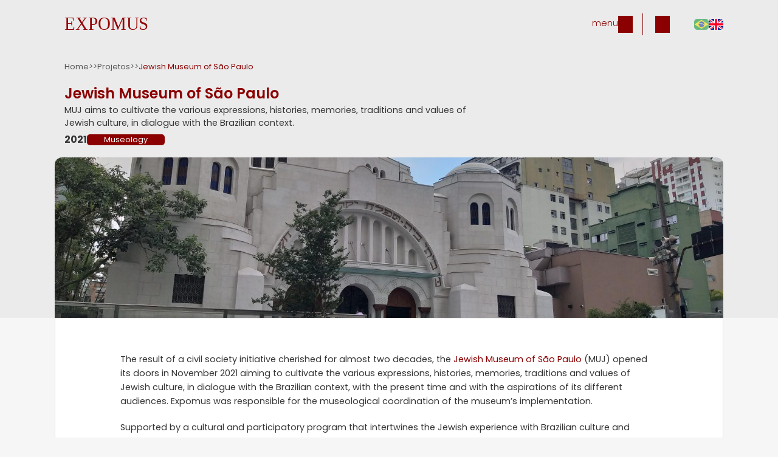

--- FILE ---
content_type: text/html; charset=UTF-8
request_url: https://expomus.com.br/en/projetos/jewish-museum-of-sao-paulo/
body_size: 34341
content:
<!DOCTYPE html><html lang="en-US"><head><meta charset="UTF-8" /><meta http-equiv="X-UA-Compatible" content="IE=edge" /><meta name="viewport" content="width=device-width, initial-scale=1.0" /><meta name="format-detection" content="telephone=no" /><link title="Expomus" href="https://expomus.com.br/en/feed/" rel="alternate" type="application/rss+xml" /><link href="https://expomus.com.br/xmlrpc.php" rel="pingback" /><meta name='robots' content='index, follow, max-image-preview:large, max-snippet:-1, max-video-preview:-1' /><link rel="alternate" hreflang="pt-br" href="https://expomus.com.br/projetos/museu-judaico-de-sao-paulo/" /><link rel="alternate" hreflang="en" href="https://expomus.com.br/en/projetos/jewish-museum-of-sao-paulo/" /><link rel="alternate" hreflang="x-default" href="https://expomus.com.br/projetos/museu-judaico-de-sao-paulo/" /><link media="all" href="https://expomus.com.br/wp-content/cache/autoptimize/css/autoptimize_5ebac487ed045c8873e2f4a732811e1e.css" rel="stylesheet" /><title>Jewish Museum of São Paulo | Expomus</title><link rel="canonical" href="https://expomus.com.br/en/projetos/jewish-museum-of-sao-paulo/" /><meta property="og:locale" content="en_US" /><meta property="og:type" content="article" /><meta property="og:title" content="Jewish Museum of São Paulo | Expomus" /><meta property="og:description" content="MUJ aims to cultivate the various expressions, histories, memories, traditions and values of Jewish culture, in dialogue with the Brazilian context." /><meta property="og:url" content="https://expomus.com.br/en/projetos/jewish-museum-of-sao-paulo/" /><meta property="og:site_name" content="Expomus" /><meta property="article:publisher" content="https://facebook.com/Expomus" /><meta property="article:modified_time" content="2023-04-07T21:09:35+00:00" /><meta property="og:image" content="https://expomus.com.br/wp-content/uploads/2023/04/20211204_100847-scaled.jpg" /><meta property="og:image:width" content="2560" /><meta property="og:image:height" content="1920" /><meta property="og:image:type" content="image/jpeg" /><meta name="twitter:card" content="summary_large_image" /><meta name="twitter:label1" content="Est. reading time" /><meta name="twitter:data1" content="1 minute" /> <script type="application/ld+json" class="yoast-schema-graph">{"@context":"https://schema.org","@graph":[{"@type":"WebPage","@id":"https://expomus.com.br/en/projetos/jewish-museum-of-sao-paulo/","url":"https://expomus.com.br/en/projetos/jewish-museum-of-sao-paulo/","name":"Jewish Museum of São Paulo | Expomus","isPartOf":{"@id":"https://expomus.com.br/en/#website"},"primaryImageOfPage":{"@id":"https://expomus.com.br/en/projetos/jewish-museum-of-sao-paulo/#primaryimage"},"image":{"@id":"https://expomus.com.br/en/projetos/jewish-museum-of-sao-paulo/#primaryimage"},"thumbnailUrl":"https://expomus.com.br/wp-content/uploads/2023/04/20211204_100847-scaled.jpg","datePublished":"2023-04-07T21:09:19+00:00","dateModified":"2023-04-07T21:09:35+00:00","breadcrumb":{"@id":"https://expomus.com.br/en/projetos/jewish-museum-of-sao-paulo/#breadcrumb"},"inLanguage":"en-US","potentialAction":[{"@type":"ReadAction","target":["https://expomus.com.br/en/projetos/jewish-museum-of-sao-paulo/"]}]},{"@type":"ImageObject","inLanguage":"en-US","@id":"https://expomus.com.br/en/projetos/jewish-museum-of-sao-paulo/#primaryimage","url":"https://expomus.com.br/wp-content/uploads/2023/04/20211204_100847-scaled.jpg","contentUrl":"https://expomus.com.br/wp-content/uploads/2023/04/20211204_100847-scaled.jpg","width":2560,"height":1920},{"@type":"BreadcrumbList","@id":"https://expomus.com.br/en/projetos/jewish-museum-of-sao-paulo/#breadcrumb","itemListElement":[{"@type":"ListItem","position":1,"name":"Início","item":"https://expomus.com.br/en/"},{"@type":"ListItem","position":2,"name":"Projetos","item":"https://expomus.com.br/en/portfolio/"},{"@type":"ListItem","position":3,"name":"Jewish Museum of São Paulo"}]},{"@type":"WebSite","@id":"https://expomus.com.br/en/#website","url":"https://expomus.com.br/en/","name":"Expomus","description":"","publisher":{"@id":"https://expomus.com.br/en/#organization"},"alternateName":"Expomus","potentialAction":[{"@type":"SearchAction","target":{"@type":"EntryPoint","urlTemplate":"https://expomus.com.br/en/?s={search_term_string}"},"query-input":"required name=search_term_string"}],"inLanguage":"en-US"},{"@type":"Organization","@id":"https://expomus.com.br/en/#organization","name":"Expomus","alternateName":"Expomus","url":"https://expomus.com.br/en/","logo":{"@type":"ImageObject","inLanguage":"en-US","@id":"https://expomus.com.br/en/#/schema/logo/image/","url":"http://expomus.com.br/wp-content/uploads/2023/01/logo-expomus.svg","contentUrl":"http://expomus.com.br/wp-content/uploads/2023/01/logo-expomus.svg","width":"1920","height":"1920","caption":"Expomus"},"image":{"@id":"https://expomus.com.br/en/#/schema/logo/image/"},"sameAs":["https://www.instagram.com/expomus/","https://www.linkedin.com/company/expomus/","https://facebook.com/Expomus"]}]}</script> <link rel='dns-prefetch' href='//fonts.googleapis.com' /><link rel="alternate" title="oEmbed (JSON)" type="application/json+oembed" href="https://expomus.com.br/en/wp-json/oembed/1.0/embed?url=https%3A%2F%2Fexpomus.com.br%2Fen%2Fprojetos%2Fjewish-museum-of-sao-paulo%2F" /><link rel="alternate" title="oEmbed (XML)" type="text/xml+oembed" href="https://expomus.com.br/en/wp-json/oembed/1.0/embed?url=https%3A%2F%2Fexpomus.com.br%2Fen%2Fprojetos%2Fjewish-museum-of-sao-paulo%2F&#038;format=xml" /><style id='wp-img-auto-sizes-contain-inline-css' type='text/css'>img:is([sizes=auto i],[sizes^="auto," i]){contain-intrinsic-size:3000px 1500px}</style><style id='wp-block-paragraph-inline-css' type='text/css'>.is-small-text{font-size:.875em}.is-regular-text{font-size:1em}.is-large-text{font-size:2.25em}.is-larger-text{font-size:3em}.has-drop-cap:not(:focus):first-letter {float:left;font-size:8.4em;font-style:normal;font-weight:100;line-height:.68;margin:.05em .1em 0 0;text-transform:uppercase}body.rtl .has-drop-cap:not(:focus):first-letter {float:none;margin-left:.1em}p.has-drop-cap.has-background{overflow:hidden}:root :where(p.has-background){padding:1.25em 2.375em}:where(p.has-text-color:not(.has-link-color)) a{color:inherit}p.has-text-align-left[style*="writing-mode:vertical-lr"],p.has-text-align-right[style*="writing-mode:vertical-rl"]{rotate:180deg}</style><style id='global-styles-inline-css' type='text/css'>:root{--wp--preset--aspect-ratio--square:1;--wp--preset--aspect-ratio--4-3:4/3;--wp--preset--aspect-ratio--3-4:3/4;--wp--preset--aspect-ratio--3-2:3/2;--wp--preset--aspect-ratio--2-3:2/3;--wp--preset--aspect-ratio--16-9:16/9;--wp--preset--aspect-ratio--9-16:9/16;--wp--preset--color--black:#000;--wp--preset--color--cyan-bluish-gray:#abb8c3;--wp--preset--color--white:#fff;--wp--preset--color--pale-pink:#f78da7;--wp--preset--color--vivid-red:#cf2e2e;--wp--preset--color--luminous-vivid-orange:#ff6900;--wp--preset--color--luminous-vivid-amber:#fcb900;--wp--preset--color--light-green-cyan:#7bdcb5;--wp--preset--color--vivid-green-cyan:#00d084;--wp--preset--color--pale-cyan-blue:#8ed1fc;--wp--preset--color--vivid-cyan-blue:#0693e3;--wp--preset--color--vivid-purple:#9b51e0;--wp--preset--gradient--vivid-cyan-blue-to-vivid-purple:linear-gradient(135deg,#0693e3 0%,#9b51e0 100%);--wp--preset--gradient--light-green-cyan-to-vivid-green-cyan:linear-gradient(135deg,#7adcb4 0%,#00d082 100%);--wp--preset--gradient--luminous-vivid-amber-to-luminous-vivid-orange:linear-gradient(135deg,#fcb900 0%,#ff6900 100%);--wp--preset--gradient--luminous-vivid-orange-to-vivid-red:linear-gradient(135deg,#ff6900 0%,#cf2e2e 100%);--wp--preset--gradient--very-light-gray-to-cyan-bluish-gray:linear-gradient(135deg,#eee 0%,#a9b8c3 100%);--wp--preset--gradient--cool-to-warm-spectrum:linear-gradient(135deg,#4aeadc 0%,#9778d1 20%,#cf2aba 40%,#ee2c82 60%,#fb6962 80%,#fef84c 100%);--wp--preset--gradient--blush-light-purple:linear-gradient(135deg,#ffceec 0%,#9896f0 100%);--wp--preset--gradient--blush-bordeaux:linear-gradient(135deg,#fecda5 0%,#fe2d2d 50%,#6b003e 100%);--wp--preset--gradient--luminous-dusk:linear-gradient(135deg,#ffcb70 0%,#c751c0 50%,#4158d0 100%);--wp--preset--gradient--pale-ocean:linear-gradient(135deg,#fff5cb 0%,#b6e3d4 50%,#33a7b5 100%);--wp--preset--gradient--electric-grass:linear-gradient(135deg,#caf880 0%,#71ce7e 100%);--wp--preset--gradient--midnight:linear-gradient(135deg,#020381 0%,#2874fc 100%);--wp--preset--font-size--small:13px;--wp--preset--font-size--medium:20px;--wp--preset--font-size--large:36px;--wp--preset--font-size--x-large:42px;--wp--preset--spacing--20:.44rem;--wp--preset--spacing--30:.67rem;--wp--preset--spacing--40:1rem;--wp--preset--spacing--50:1.5rem;--wp--preset--spacing--60:2.25rem;--wp--preset--spacing--70:3.38rem;--wp--preset--spacing--80:5.06rem;--wp--preset--shadow--natural:6px 6px 9px rgba(0,0,0,.2);--wp--preset--shadow--deep:12px 12px 50px rgba(0,0,0,.4);--wp--preset--shadow--sharp:6px 6px 0px rgba(0,0,0,.2);--wp--preset--shadow--outlined:6px 6px 0px -3px #fff,6px 6px #000;--wp--preset--shadow--crisp:6px 6px 0px #000}:where(.is-layout-flex){gap:.5em}:where(.is-layout-grid){gap:.5em}body .is-layout-flex{display:flex}.is-layout-flex{flex-wrap:wrap;align-items:center}.is-layout-flex>:is(*,div){margin:0}body .is-layout-grid{display:grid}.is-layout-grid>:is(*,div){margin:0}:where(.wp-block-columns.is-layout-flex){gap:2em}:where(.wp-block-columns.is-layout-grid){gap:2em}:where(.wp-block-post-template.is-layout-flex){gap:1.25em}:where(.wp-block-post-template.is-layout-grid){gap:1.25em}.has-black-color{color:var(--wp--preset--color--black) !important}.has-cyan-bluish-gray-color{color:var(--wp--preset--color--cyan-bluish-gray) !important}.has-white-color{color:var(--wp--preset--color--white) !important}.has-pale-pink-color{color:var(--wp--preset--color--pale-pink) !important}.has-vivid-red-color{color:var(--wp--preset--color--vivid-red) !important}.has-luminous-vivid-orange-color{color:var(--wp--preset--color--luminous-vivid-orange) !important}.has-luminous-vivid-amber-color{color:var(--wp--preset--color--luminous-vivid-amber) !important}.has-light-green-cyan-color{color:var(--wp--preset--color--light-green-cyan) !important}.has-vivid-green-cyan-color{color:var(--wp--preset--color--vivid-green-cyan) !important}.has-pale-cyan-blue-color{color:var(--wp--preset--color--pale-cyan-blue) !important}.has-vivid-cyan-blue-color{color:var(--wp--preset--color--vivid-cyan-blue) !important}.has-vivid-purple-color{color:var(--wp--preset--color--vivid-purple) !important}.has-black-background-color{background-color:var(--wp--preset--color--black) !important}.has-cyan-bluish-gray-background-color{background-color:var(--wp--preset--color--cyan-bluish-gray) !important}.has-white-background-color{background-color:var(--wp--preset--color--white) !important}.has-pale-pink-background-color{background-color:var(--wp--preset--color--pale-pink) !important}.has-vivid-red-background-color{background-color:var(--wp--preset--color--vivid-red) !important}.has-luminous-vivid-orange-background-color{background-color:var(--wp--preset--color--luminous-vivid-orange) !important}.has-luminous-vivid-amber-background-color{background-color:var(--wp--preset--color--luminous-vivid-amber) !important}.has-light-green-cyan-background-color{background-color:var(--wp--preset--color--light-green-cyan) !important}.has-vivid-green-cyan-background-color{background-color:var(--wp--preset--color--vivid-green-cyan) !important}.has-pale-cyan-blue-background-color{background-color:var(--wp--preset--color--pale-cyan-blue) !important}.has-vivid-cyan-blue-background-color{background-color:var(--wp--preset--color--vivid-cyan-blue) !important}.has-vivid-purple-background-color{background-color:var(--wp--preset--color--vivid-purple) !important}.has-black-border-color{border-color:var(--wp--preset--color--black) !important}.has-cyan-bluish-gray-border-color{border-color:var(--wp--preset--color--cyan-bluish-gray) !important}.has-white-border-color{border-color:var(--wp--preset--color--white) !important}.has-pale-pink-border-color{border-color:var(--wp--preset--color--pale-pink) !important}.has-vivid-red-border-color{border-color:var(--wp--preset--color--vivid-red) !important}.has-luminous-vivid-orange-border-color{border-color:var(--wp--preset--color--luminous-vivid-orange) !important}.has-luminous-vivid-amber-border-color{border-color:var(--wp--preset--color--luminous-vivid-amber) !important}.has-light-green-cyan-border-color{border-color:var(--wp--preset--color--light-green-cyan) !important}.has-vivid-green-cyan-border-color{border-color:var(--wp--preset--color--vivid-green-cyan) !important}.has-pale-cyan-blue-border-color{border-color:var(--wp--preset--color--pale-cyan-blue) !important}.has-vivid-cyan-blue-border-color{border-color:var(--wp--preset--color--vivid-cyan-blue) !important}.has-vivid-purple-border-color{border-color:var(--wp--preset--color--vivid-purple) !important}.has-vivid-cyan-blue-to-vivid-purple-gradient-background{background:var(--wp--preset--gradient--vivid-cyan-blue-to-vivid-purple) !important}.has-light-green-cyan-to-vivid-green-cyan-gradient-background{background:var(--wp--preset--gradient--light-green-cyan-to-vivid-green-cyan) !important}.has-luminous-vivid-amber-to-luminous-vivid-orange-gradient-background{background:var(--wp--preset--gradient--luminous-vivid-amber-to-luminous-vivid-orange) !important}.has-luminous-vivid-orange-to-vivid-red-gradient-background{background:var(--wp--preset--gradient--luminous-vivid-orange-to-vivid-red) !important}.has-very-light-gray-to-cyan-bluish-gray-gradient-background{background:var(--wp--preset--gradient--very-light-gray-to-cyan-bluish-gray) !important}.has-cool-to-warm-spectrum-gradient-background{background:var(--wp--preset--gradient--cool-to-warm-spectrum) !important}.has-blush-light-purple-gradient-background{background:var(--wp--preset--gradient--blush-light-purple) !important}.has-blush-bordeaux-gradient-background{background:var(--wp--preset--gradient--blush-bordeaux) !important}.has-luminous-dusk-gradient-background{background:var(--wp--preset--gradient--luminous-dusk) !important}.has-pale-ocean-gradient-background{background:var(--wp--preset--gradient--pale-ocean) !important}.has-electric-grass-gradient-background{background:var(--wp--preset--gradient--electric-grass) !important}.has-midnight-gradient-background{background:var(--wp--preset--gradient--midnight) !important}.has-small-font-size{font-size:var(--wp--preset--font-size--small) !important}.has-medium-font-size{font-size:var(--wp--preset--font-size--medium) !important}.has-large-font-size{font-size:var(--wp--preset--font-size--large) !important}.has-x-large-font-size{font-size:var(--wp--preset--font-size--x-large) !important}</style><style id='classic-theme-styles-inline-css' type='text/css'>/*! This file is auto-generated */
.wp-block-button__link{color:#fff;background-color:#32373c;border-radius:9999px;box-shadow:none;text-decoration:none;padding:calc(.667em + 2px) calc(1.333em + 2px);font-size:1.125em}.wp-block-file__button{background:#32373c;color:#fff;text-decoration:none}</style><link rel='stylesheet' id='google_fonts-css' href='https://fonts.googleapis.com/css2?family=Abril+Fatface&#038;family=Poppins:ital,wght@0,300;0,400;0,600;0,700;1,300;1,400&#038;display=swap' type='text/css' media='all' /><link rel='stylesheet' id='google_icons-css' href='https://fonts.googleapis.com/css2?family=Material+Symbols+Outlined:opsz,wght,FILL,GRAD@48,400,0,200' type='text/css' media='all' /> <script type="text/javascript" src="https://expomus.com.br/wp-includes/js/jquery/jquery.min.js" id="jquery-core-js"></script> <script type="text/javascript" id="wpml-cookie-js-extra">var wpml_cookies={"wp-wpml_current_language":{"value":"en","expires":1,"path":"/"}};var wpml_cookies={"wp-wpml_current_language":{"value":"en","expires":1,"path":"/"}};</script> <script type="text/javascript" id="bodhi_svg_inline-js-after">cssTarget="img.svg-in";ForceInlineSVGActive="false";frontSanitizationEnabled="on";</script> <link rel="https://api.w.org/" href="https://expomus.com.br/en/wp-json/" /><link rel="alternate" title="JSON" type="application/json" href="https://expomus.com.br/en/wp-json/wp/v2/projetos/823" /><link rel="EditURI" type="application/rsd+xml" title="RSD" href="https://expomus.com.br/xmlrpc.php?rsd" /><link rel='shortlink' href='https://expomus.com.br/en/?p=823' /><meta name="generator" content="WPML ver:4.6.0 stt:1,42;" /><link rel="icon" href="https://expomus.com.br/wp-content/uploads/2023/01/favicon_32.png" sizes="32x32" /><link rel="icon" href="https://expomus.com.br/wp-content/uploads/2023/01/favicon_32.png" sizes="192x192" /><link rel="apple-touch-icon" href="https://expomus.com.br/wp-content/uploads/2023/01/favicon_32.png" /><meta name="msapplication-TileImage" content="https://expomus.com.br/wp-content/uploads/2023/01/favicon_32.png" /></head><body class= "template-interna post-template"><header class="barra menu "><div class="container"><div class="logo"> <a class="home" href="https://expomus.com.br/en/"> <img width="1" height="1" src="https://expomus.com.br/wp-content/uploads/2023/11/vec_logo_expomus.svg" class="attachment-full size-full" alt="" decoding="async" /> </a> <a class="internas" href="https://expomus.com.br/en/"> <img width="1" height="1" src="https://expomus.com.br/wp-content/uploads/2023/11/vec_logo_expomus.svg" class="attachment-full size-full" alt="" decoding="async" /> </a></div><div class="container-menus"><nav class="menu-principal" aria-label="Main navigation menu"> <button class="bt-menu menu" aria-hidden="true"> <span class="tag-menu sem-hover">Menu</span> <span id="Abre_Menu"> <svg version="1.1" xmlns="http://www.w3.org/2000/svg" x="0px" y="0px" viewBox="0 0 500 500" xml:space="preserve"> <g> <defs> <rect id="SVGID_1_" width="500" height="500"/> </defs> <path d="M0,437.5c0-11.5,9.3-20.8,20.8-20.8h291.7c27.8,0,27.8,41.7,0,41.7H20.8C9.3,458.3,0,449,0,437.5 M0,312.5
 c0-11.5,9.3-20.8,20.8-20.8h458.3c27.8,0,27.8,41.7,0,41.7H20.8C9.3,333.3,0,324,0,312.5 M0,187.5c0-11.5,9.3-20.8,20.8-20.8h291.7
 c27.8,0,27.8,41.7,0,41.7H20.8C9.3,208.3,0,199,0,187.5 M0,62.5C0,51,9.3,41.7,20.8,41.7h458.3c27.8,0,27.8,41.7,0,41.7H20.8
 C9.3,83.3,0,74,0,62.5"/> </g> </svg> </span> <span id="Fecha_Menu"> <svg version="1.1" xmlns="http://www.w3.org/2000/svg" x="0px" y="0px" viewBox="0 0 500 500" xml:space="preserve"> <g> <defs> <rect id="SVGID_1_" width="500" height="500"/> </defs> <path d="M483.3,445.3L288,250L483.3,54.7c10.6-10.6,10.6-27.4,0-38c-10.6-10.6-27.4-10.6-38,0L250,212L54.7,16.7
 c-10.6-10.6-27.4-10.6-38,0c-10.6,10.6-10.6,27.4,0,38L212,250L16.7,445.3c-25.4,25.4,12.6,63.4,38,38L250,288l195.3,195.3
 C470.7,508.6,508.6,470.7,483.3,445.3"/> </g> </svg> </span> </button><ul id="menu-menu-principal-ingles" class=""><li id="menu-item-636" class="home-menu-item menu-item menu-item-type-custom menu-item-object-custom menu-item-636 item"><a href="http://expomus.com.br/wp_homolog2022/">Início</a></li><li id="menu-item-637" class="menu-item menu-item-type-post_type menu-item-object-page menu-item-637 item"><a href="https://expomus.com.br/en/about-expomus/">About Expomus</a></li><li id="menu-item-638" class="menu-item menu-item-type-post_type_archive menu-item-object-projetos menu-item-638 item"><a href="https://expomus.com.br/en/portfolio/">Portfolio</a></li><li id="menu-item-640" class="menu-item menu-item-type-post_type menu-item-object-page menu-item-640 item"><a href="https://expomus.com.br/en/training/">Training</a></li><li id="menu-item-641" class="menu-item menu-item-type-post_type menu-item-object-page menu-item-641 item"><a href="https://expomus.com.br/en/contact/">Contact</a></li><li id="menu-item-642" class="menu-item menu-item-type-post_type menu-item-object-page menu-item-642 item"><a href="https://expomus.com.br/en/team/">Team</a></li></ul></nav><div class="barra-busca"><form id="searchform" class="form-busca" method="get" action="https://expomus.com.br/en/"><div class="container"> <input autocomplete="off" type="search"  name="s" id="s" placeholder="Enter your search here"> <input type="submit" value="Search" aria-label="Search" /></div></form> <button class="btn-busca abre-busca" aria-hidden="false" aria-label="Click to search the website"> <span class="ico"> <svg aria-label="Pesquisar no site" version="1.1" id="Abre_Busca" xmlns="http://www.w3.org/2000/svg" x="0px" y="0px" viewBox="0 0 1046.9 1046.9" xml:space="preserve"> <g> <defs> <rect id="SVGID_1_" y="0" width="1046.9" height="1046.9"/> </defs> <path class="st0" d="M1035.5,981L674.7,620.1c53.4-65.5,85.5-149,85.5-240C760.2,170.5,589.7,0,380.1,0S0,170.5,0,380.1
 s170.5,380.1,380.1,380.1c90.9,0,174.5-32.1,240-85.5L981,1035.6c7.5,7.5,17.4,11.3,27.3,11.3c9.9,0,19.8-3.8,27.3-11.3
 C1050.6,1020.5,1050.6,996,1035.5,981 M380.1,683c-167,0-302.9-135.9-302.9-302.9S213.1,77.2,380.1,77.2S683,213.1,683,380.1
 S547.1,683,380.1,683"/> </g> </svg> <svg aria-label="Fechar Pesquisa" version="1.1" id="Fecha_Busca" xmlns="http://www.w3.org/2000/svg" x="0px" y="0px" viewBox="0 0 500 500" xml:space="preserve"> <g> <defs> <rect id="SVGID_1_" width="500" height="500"/> </defs> <path class="st0" d="M483.3,445.3L288,250L483.3,54.7c10.6-10.6,10.6-27.4,0-38c-10.6-10.6-27.4-10.6-38,0L250,212L54.7,16.7
 c-10.6-10.6-27.4-10.6-38,0c-10.6,10.6-10.6,27.4,0,38L212,250L16.7,445.3c-25.4,25.4,12.6,63.4,38,38L250,288l195.3,195.3
 C470.7,508.6,508.6,470.7,483.3,445.3"/> </g> </svg> </span> </button></div><div class="componente-lang"><ul class="menu-lang" aria-label="Language menu"><li class="item-lang"> <a href="https://expomus.com.br/projetos/museu-judaico-de-sao-paulo/"> <img src="https://expomus.com.br/wp-content/themes/tema-expomus/imgs/gerais/ico_idioma_pt-br.svg?v=1" alt ="Portuguese (Brazil)"> </a></li><li class="item-lang active"> <a href="https://expomus.com.br/en/projetos/jewish-museum-of-sao-paulo/"> <img src="https://expomus.com.br/wp-content/themes/tema-expomus/imgs/gerais/ico_idioma_en.svg?v=1" alt ="English"> </a></li></ul></div></div></div></header><main class="post-projetos"><div class="header-artigo"><div class="container"><div id="Breadcrumbs" class="tit-container"> <a href="https://expomus.com.br/en/">Home</a> <i class="separador"></i> <a href="https://expomus.com.br/en/portfolio/">Projetos</a> <i class="separador"></i> <span class="atual">Jewish Museum of São Paulo</span></div><div class="info"><h1 class="tit">Jewish Museum of São Paulo</h1><p class="linha-fina">MUJ aims to cultivate the various expressions, histories, memories, traditions and values of Jewish culture, in dialogue with the Brazilian context.</p><div class="meta-info"> <a href="https://expomus.com.br/en/ano/2021/" class="ano">2021</a> <a href="https://expomus.com.br/en/categoria/museology/?categorias=museology" class="tag">Museology</a><div class="barra-share"></div></div></div><figure class="img-destaque"> <img width="1920" height="1440" src="https://expomus.com.br/wp-content/uploads/2023/04/20211204_100847-1920x1440.jpg" class="attachment-large size-large wp-post-image" alt="" decoding="async" fetchpriority="high" srcset="https://expomus.com.br/wp-content/uploads/2023/04/20211204_100847-1920x1440.jpg 1920w, https://expomus.com.br/wp-content/uploads/2023/04/20211204_100847-1000x750.jpg 1000w, https://expomus.com.br/wp-content/uploads/2023/04/20211204_100847-500x375.jpg 500w, https://expomus.com.br/wp-content/uploads/2023/04/20211204_100847-768x576.jpg 768w, https://expomus.com.br/wp-content/uploads/2023/04/20211204_100847-1536x1152.jpg 1536w, https://expomus.com.br/wp-content/uploads/2023/04/20211204_100847-2048x1536.jpg 2048w, https://expomus.com.br/wp-content/uploads/2023/04/20211204_100847-150x113.jpg 150w" sizes="(max-width: 1920px) 100vw, 1920px" /></figure></div></div><div class="conteudo-artigo container"><div class="container-editor"><p>The result of a civil society initiative cherished for almost two decades, the <a href="https://museujudaicosp.org.br/">Jewish Museum of São Paulo</a> (MUJ) opened its doors in November 2021 aiming to cultivate the various expressions, histories, memories, traditions and values of Jewish culture, in dialogue with the Brazilian context, with the present time and with the aspirations of its different audiences. Expomus was responsible for the museological coordination of the museum&#8217;s implementation.</p><p>Supported by a cultural and participatory program that intertwines the Jewish experience with Brazilian culture and contemporary art, MUJ was born committed to the coexistence between the various social groups and identities, to the fight against intolerance and prejudice, to education and intergenerational transmission, values at once universal and Jewish. The museum is housed in the building of the old Beth-El temple, in the central region of São Paulo, listed by the municipal heritage.</p><div  class="custom-block galeria-expomus " aria-label="Galeria de mídia"><div class="tit-container"><h2 class="tit-secao">Gallery</h2></div><div class="grid-itens"><figure class="item-galeria" data-nav="1"><div class="item-img"><img decoding="async" width="1920" height="1440" src="https://expomus.com.br/wp-content/uploads/2023/04/20211204_100847-1-1920x1440.jpg" class="attachment-large size-large" alt="" /></div></figure><figure class="item-galeria" data-nav="2"><div class="item-img"><img decoding="async" width="933" height="1920" src="https://expomus.com.br/wp-content/uploads/2023/04/20211204_101345-933x1920.jpg" class="attachment-large size-large" alt="" /></div></figure><figure class="item-galeria" data-nav="3"><div class="item-img"><img loading="lazy" decoding="async" width="1920" height="1440" src="https://expomus.com.br/wp-content/uploads/2023/04/20211211_111749-1920x1440.jpg" class="attachment-large size-large" alt="" /></div></figure><figure class="item-galeria" data-nav="4"><div class="item-img"><img loading="lazy" decoding="async" width="1440" height="1920" src="https://expomus.com.br/wp-content/uploads/2023/04/20211211_110915-1440x1920.jpg" class="attachment-large size-large" alt="" /></div></figure><figure class="item-galeria" data-nav="5"><div class="item-img"><img loading="lazy" decoding="async" width="1920" height="1440" src="https://expomus.com.br/wp-content/uploads/2023/04/20211211_111755-1920x1440.jpg" class="attachment-large size-large" alt="" /></div></figure><figure class="item-galeria" data-nav="6"><div class="item-img"><img loading="lazy" decoding="async" width="1920" height="1440" src="https://expomus.com.br/wp-content/uploads/2023/04/20211211_113220-1920x1440.jpg" class="attachment-large size-large" alt="" /></div></figure><figure class="item-galeria" data-nav="7"><div class="item-img"><img loading="lazy" decoding="async" width="1920" height="1440" src="https://expomus.com.br/wp-content/uploads/2023/04/20211211_123933-1920x1440.jpg" class="attachment-large size-large" alt="" /></div></figure><figure class="item-galeria" data-nav="8"><div class="item-img"><img loading="lazy" decoding="async" width="1920" height="1440" src="https://expomus.com.br/wp-content/uploads/2023/04/20211211_124810-1920x1440.jpg" class="attachment-large size-large" alt="" /></div></figure><figure class="item-galeria" data-nav="9"><div class="item-img"><img loading="lazy" decoding="async" width="933" height="1920" src="https://expomus.com.br/wp-content/uploads/2023/04/20211211_125943-933x1920.jpg" class="attachment-large size-large" alt="" /></div></figure><figure class="item-galeria" data-nav="10"><div class="item-img"><img loading="lazy" decoding="async" width="933" height="1920" src="https://expomus.com.br/wp-content/uploads/2023/04/20211211_125958-933x1920.jpg" class="attachment-large size-large" alt="" /></div></figure></div><div class="amplia-midia"><div class="container-midia"></div> <button class="bt-nav bt-sair"><img decoding="async" src="https://expomus.com.br/wp-content/themes/tema-expomus/imgs/gerais/ico_galeria-sair.svg"><span>sair</span></button> <button class="bt-nav bt-prev desativado"><img decoding="async" src="https://expomus.com.br/wp-content/themes/tema-expomus/imgs/gerais/ico_galeria-seta.svg"></button> <button class="bt-nav bt-next"><img decoding="async" src="https://expomus.com.br/wp-content/themes/tema-expomus/imgs/gerais/ico_galeria-seta.svg"></button></div></div> <script>jQuery(function($){$(document).ready(function(){let contador=1;const totalItens=10;let bt_next=$(".amplia-midia .bt-next");let bt_prev=$(".amplia-midia .bt-prev");let bt_sair=$(".amplia-midia .bt-sair");let amplia_midia=$('.amplia-midia');let container_midia=$('.amplia-midia .container-midia');$(".item-galeria").click(function(){let clone=$(this).clone();contador=$(this).data('nav');if(contador>1){bt_prev.removeClass('desativado');}else{bt_prev.addClass('desativado');}
if(contador<totalItens){bt_next.removeClass('desativado');}else{bt_next.addClass('desativado');}
container_midia.html(clone);setTimeout(function(){amplia_midia.addClass('ativo');$('html').addClass('no-scroll');},300)});bt_sair.click(function(){amplia_midia.removeClass('ativo');$('html').removeClass('no-scroll');setTimeout(function(){container_midia.html('');},300)});bt_next.click(function(){if(contador<totalItens){contador++;if(contador==totalItens){$(this).addClass('desativado');}else{$(this).removeClass('desativado');}
if(contador>1){bt_prev.removeClass('desativado');}}
let clone=$('.item-galeria[data-nav="'+contador+'"]').clone();container_midia.css('opacity',0);setTimeout(function(){container_midia.html(clone);container_midia.css('opacity',1);},400)});bt_prev.click(function(){if(contador>1){contador--;if(contador==1){$(this).addClass('desativado');}else{$(this).removeClass('desativado');}
if(contador<totalItens){bt_next.removeClass('desativado');}}
let clone=$('.item-galeria[data-nav="'+contador+'"]').clone();container_midia.css('opacity',0);setTimeout(function(){container_midia.html(clone);container_midia.css('opacity',1);},400)});});});</script> <p></p></div></div><div class="barra-tags container"> <a href="https://expomus.com.br/en/tag/history/" class="tag">History</a> <a href="https://expomus.com.br/en/tag/sao-paulo-en/" class="tag">Sao Paulo</a></div></main><div id="VejaTambem"><div class="container"><div class="tit-container"><h3 class="tit-secao">Projects</h3> <a class="bt-vermais" href="https://expomus.com.br/en/portfolio/">See more projects</a></div><div class="grid-posts"><article class="artigo"> <a href="https://expomus.com.br/en/projetos/the-future-of-professions/" class="img-destaque"> <img width="1920" height="1281" src="https://expomus.com.br/wp-content/uploads/2025/09/O-futuro-das-profissoes-fotos_-Gui-Caielli-112-1920x1281.jpg" class="attachment-large size-large" alt="" loading="lazy" /> </a><div class="info"><h3 class="tit"><a href="https://expomus.com.br/en/projetos/the-future-of-professions/">The Future of Professions</a></h3></div></article><article class="artigo"> <a href="https://expomus.com.br/en/projetos/design-and-everyday-life-in-the-azevedo-moura-collection/" class="img-destaque"> <img width="1920" height="1280" src="https://expomus.com.br/wp-content/uploads/2025/06/2025_0522_062HelioNobre-1920x1280.jpg" class="attachment-large size-large" alt="Foto: Helio Nobre" loading="lazy" /> </a><div class="info"><h3 class="tit"><a href="https://expomus.com.br/en/projetos/design-and-everyday-life-in-the-azevedo-moura-collection/">Design and everyday life in the Azevedo Moura collection</a></h3></div></article><article class="artigo"> <a href="https://expomus.com.br/en/projetos/memorial-chico-xavier/" class="img-destaque"> <img width="1920" height="1282" src="https://expomus.com.br/wp-content/uploads/2024/08/30062024-reinaugurao-do-memorial-chico-xavier_53833272471_o-1920x1282.jpg" class="attachment-large size-large" alt="" loading="lazy" /> </a><div class="info"><h3 class="tit"><a href="https://expomus.com.br/en/projetos/memorial-chico-xavier/">Memorial Chico Xavier</a></h3></div></article></div></div></div><footer><div class="container"> <picture class="logo"> <img width="1" height="1" src="https://expomus.com.br/wp-content/uploads/2023/11/vec_logo_expomus.svg" class="attachment-full size-full" alt="" decoding="async" loading="lazy" /> </picture><ul class="menu-social" aria-label="Follow us on social networks"><li> <a target="_blank" href="https://facebook.com/Expomus" class="bt-sociais"> <img src="https://expomus.com.br/wp-content/themes/tema-expomus/imgs/gerais/ico_fb.svg" alt="Facebook"> </a></li><li> <a target="_blank" href="https://www.instagram.com/expomus/" class="bt-sociais"> <img src="https://expomus.com.br/wp-content/themes/tema-expomus/imgs/gerais/ico_insta.svg" alt="Instagram"> </a></li><li> <a target="_blank" href="https://www.linkedin.com/company/expomus/" class="bt-sociais"> <img src="https://expomus.com.br/wp-content/themes/tema-expomus/imgs/gerais/ico_linkedin.svg" alt="LinkedIn"> </a></li></ul><div class="info"> <span class="txt tel"> <i class="ico" aria-hidden="true"><img src="https://expomus.com.br/wp-content/themes/tema-expomus/imgs/gerais/ico_telefone.svg" alt=""></i> 55 [11] 3044 0588 </span> <span class="txt email"><i class="ico" aria-hidden="true"><img src="https://expomus.com.br/wp-content/themes/tema-expomus/imgs/gerais/ico_mail.svg" alt=""></i> <a href="mailto:http://contato@expomus.com.br">contato@expomus.com.br</a> </span> <span class="txt endereco"><i class="ico" aria-hidden="true"><img src="https://expomus.com.br/wp-content/themes/tema-expomus/imgs/gerais/ico_endereco.svg" alt=""></i> Rua Dr. Alberto Seabra, 708 | Casa 1<br> Vila Madalena | 05452-000<br> São Paulo - SP | Brasil </span></div></div></footer> <script type="speculationrules">{"prefetch":[{"source":"document","where":{"and":[{"href_matches":"/en/*"},{"not":{"href_matches":["/wp-*.php","/wp-admin/*","/wp-content/uploads/*","/wp-content/*","/wp-content/plugins/*","/wp-content/themes/tema-expomus/*","/en/*\\?(.+)"]}},{"not":{"selector_matches":"a[rel~=\"nofollow\"]"}},{"not":{"selector_matches":".no-prefetch, .no-prefetch a"}}]},"eagerness":"conservative"}]}</script> <script defer src="https://expomus.com.br/wp-content/cache/autoptimize/js/autoptimize_c8f80ce9f5a92e7567aeabdf7d259552.js"></script></body></html><!-- WP Fastest Cache file was created in 0.8715808391571 seconds, on 12-01-26 5:06:26 --><!-- via php -->

--- FILE ---
content_type: text/css
request_url: https://expomus.com.br/wp-content/cache/autoptimize/css/autoptimize_5ebac487ed045c8873e2f4a732811e1e.css
body_size: 35395
content:
@charset "UTF-8";.wp-block-accordion{box-sizing:border-box}.wp-block-accordion-item.is-open>.wp-block-accordion-heading .wp-block-accordion-heading__toggle-icon{transform:rotate(45deg)}@media (prefers-reduced-motion:no-preference){.wp-block-accordion-item{transition:grid-template-rows .3s ease-out}.wp-block-accordion-item>.wp-block-accordion-heading .wp-block-accordion-heading__toggle-icon{transition:transform .2s ease-in-out}}.wp-block-accordion-heading{margin:0}.wp-block-accordion-heading__toggle{align-items:center;background-color:inherit!important;border:none;color:inherit!important;cursor:pointer;display:flex;font-family:inherit;font-size:inherit;font-style:inherit;font-weight:inherit;letter-spacing:inherit;line-height:inherit;overflow:hidden;padding:var(--wp--preset--spacing--20,1em) 0;text-align:inherit;text-decoration:inherit;text-transform:inherit;width:100%;word-spacing:inherit}.wp-block-accordion-heading__toggle:not(:focus-visible){outline:none}.wp-block-accordion-heading__toggle:focus,.wp-block-accordion-heading__toggle:hover{background-color:inherit!important;border:none;box-shadow:none;color:inherit;padding:var(--wp--preset--spacing--20,1em) 0;text-decoration:none}.wp-block-accordion-heading__toggle:focus-visible{outline:auto;outline-offset:0}.wp-block-accordion-heading__toggle:hover .wp-block-accordion-heading__toggle-title{text-decoration:underline}.wp-block-accordion-heading__toggle-title{flex:1}.wp-block-accordion-heading__toggle-icon{align-items:center;display:flex;height:1.2em;justify-content:center;width:1.2em}.wp-block-accordion-panel[aria-hidden=true],.wp-block-accordion-panel[inert]{display:none;margin-block-start:0}.wp-block-archives{box-sizing:border-box}.wp-block-archives-dropdown label{display:block}.wp-block-avatar{line-height:0}.wp-block-avatar,.wp-block-avatar img{box-sizing:border-box}.wp-block-avatar.aligncenter{text-align:center}.wp-block-audio{box-sizing:border-box}.wp-block-audio :where(figcaption){margin-bottom:1em;margin-top:.5em}.wp-block-audio audio{min-width:300px;width:100%}.wp-block-breadcrumbs{box-sizing:border-box}.wp-block-breadcrumbs ol{flex-wrap:wrap;list-style:none}.wp-block-breadcrumbs li,.wp-block-breadcrumbs ol{align-items:center;display:flex;margin:0;padding:0}.wp-block-breadcrumbs li:not(:last-child):after{content:var(--separator,"/");margin:0 .5em;opacity:.7}.wp-block-breadcrumbs span{color:inherit}.wp-block-button__link{align-content:center;box-sizing:border-box;cursor:pointer;display:inline-block;height:100%;text-align:center;word-break:break-word}.wp-block-button__link.aligncenter{text-align:center}.wp-block-button__link.alignright{text-align:right}:where(.wp-block-button__link){border-radius:9999px;box-shadow:none;padding:calc(.667em + 2px) calc(1.333em + 2px);text-decoration:none}.wp-block-button[style*=text-decoration] .wp-block-button__link{text-decoration:inherit}.wp-block-buttons>.wp-block-button.has-custom-width{max-width:none}.wp-block-buttons>.wp-block-button.has-custom-width .wp-block-button__link{width:100%}.wp-block-buttons>.wp-block-button.has-custom-font-size .wp-block-button__link{font-size:inherit}.wp-block-buttons>.wp-block-button.wp-block-button__width-25{width:calc(25% - var(--wp--style--block-gap, .5em)*.75)}.wp-block-buttons>.wp-block-button.wp-block-button__width-50{width:calc(50% - var(--wp--style--block-gap, .5em)*.5)}.wp-block-buttons>.wp-block-button.wp-block-button__width-75{width:calc(75% - var(--wp--style--block-gap, .5em)*.25)}.wp-block-buttons>.wp-block-button.wp-block-button__width-100{flex-basis:100%;width:100%}.wp-block-buttons.is-vertical>.wp-block-button.wp-block-button__width-25{width:25%}.wp-block-buttons.is-vertical>.wp-block-button.wp-block-button__width-50{width:50%}.wp-block-buttons.is-vertical>.wp-block-button.wp-block-button__width-75{width:75%}.wp-block-button.is-style-squared,.wp-block-button__link.wp-block-button.is-style-squared{border-radius:0}.wp-block-button.no-border-radius,.wp-block-button__link.no-border-radius{border-radius:0!important}:root :where(.wp-block-button .wp-block-button__link.is-style-outline),:root :where(.wp-block-button.is-style-outline>.wp-block-button__link){border:2px solid;padding:.667em 1.333em}:root :where(.wp-block-button .wp-block-button__link.is-style-outline:not(.has-text-color)),:root :where(.wp-block-button.is-style-outline>.wp-block-button__link:not(.has-text-color)){color:currentColor}:root :where(.wp-block-button .wp-block-button__link.is-style-outline:not(.has-background)),:root :where(.wp-block-button.is-style-outline>.wp-block-button__link:not(.has-background)){background-color:initial;background-image:none}.wp-block-buttons{box-sizing:border-box}.wp-block-buttons.is-vertical{flex-direction:column}.wp-block-buttons.is-vertical>.wp-block-button:last-child{margin-bottom:0}.wp-block-buttons>.wp-block-button{display:inline-block;margin:0}.wp-block-buttons.is-content-justification-left{justify-content:flex-start}.wp-block-buttons.is-content-justification-left.is-vertical{align-items:flex-start}.wp-block-buttons.is-content-justification-center{justify-content:center}.wp-block-buttons.is-content-justification-center.is-vertical{align-items:center}.wp-block-buttons.is-content-justification-right{justify-content:flex-end}.wp-block-buttons.is-content-justification-right.is-vertical{align-items:flex-end}.wp-block-buttons.is-content-justification-space-between{justify-content:space-between}.wp-block-buttons.aligncenter{text-align:center}.wp-block-buttons:not(.is-content-justification-space-between,.is-content-justification-right,.is-content-justification-left,.is-content-justification-center) .wp-block-button.aligncenter{margin-left:auto;margin-right:auto;width:100%}.wp-block-buttons[style*=text-decoration] .wp-block-button,.wp-block-buttons[style*=text-decoration] .wp-block-button__link{text-decoration:inherit}.wp-block-buttons.has-custom-font-size .wp-block-button__link{font-size:inherit}.wp-block-buttons .wp-block-button__link{width:100%}.wp-block-button.aligncenter,.wp-block-calendar{text-align:center}.wp-block-calendar td,.wp-block-calendar th{border:1px solid;padding:.25em}.wp-block-calendar th{font-weight:400}.wp-block-calendar caption{background-color:inherit}.wp-block-calendar table{border-collapse:collapse;width:100%}.wp-block-calendar table.has-background th{background-color:inherit}.wp-block-calendar table.has-text-color th{color:inherit}.wp-block-calendar :where(table:not(.has-text-color)){color:#40464d}.wp-block-calendar :where(table:not(.has-text-color)) td,.wp-block-calendar :where(table:not(.has-text-color)) th{border-color:#ddd}:where(.wp-block-calendar table:not(.has-background) th){background:#ddd}.wp-block-categories{box-sizing:border-box}.wp-block-categories.alignleft{margin-right:2em}.wp-block-categories.alignright{margin-left:2em}.wp-block-categories.wp-block-categories-dropdown.aligncenter{text-align:center}.wp-block-categories .wp-block-categories__label{display:block;width:100%}.wp-block-code{box-sizing:border-box}.wp-block-code code{
  /*!rtl:begin:ignore*/direction:ltr;display:block;font-family:inherit;overflow-wrap:break-word;text-align:initial;white-space:pre-wrap
  /*!rtl:end:ignore*/}.wp-block-columns{box-sizing:border-box;display:flex;flex-wrap:wrap!important}@media (min-width:782px){.wp-block-columns{flex-wrap:nowrap!important}}.wp-block-columns{align-items:normal!important}.wp-block-columns.are-vertically-aligned-top{align-items:flex-start}.wp-block-columns.are-vertically-aligned-center{align-items:center}.wp-block-columns.are-vertically-aligned-bottom{align-items:flex-end}@media (max-width:781px){.wp-block-columns:not(.is-not-stacked-on-mobile)>.wp-block-column{flex-basis:100%!important}}@media (min-width:782px){.wp-block-columns:not(.is-not-stacked-on-mobile)>.wp-block-column{flex-basis:0;flex-grow:1}.wp-block-columns:not(.is-not-stacked-on-mobile)>.wp-block-column[style*=flex-basis]{flex-grow:0}}.wp-block-columns.is-not-stacked-on-mobile{flex-wrap:nowrap!important}.wp-block-columns.is-not-stacked-on-mobile>.wp-block-column{flex-basis:0;flex-grow:1}.wp-block-columns.is-not-stacked-on-mobile>.wp-block-column[style*=flex-basis]{flex-grow:0}:where(.wp-block-columns){margin-bottom:1.75em}:where(.wp-block-columns.has-background){padding:1.25em 2.375em}.wp-block-column{flex-grow:1;min-width:0;overflow-wrap:break-word;word-break:break-word}.wp-block-column.is-vertically-aligned-top{align-self:flex-start}.wp-block-column.is-vertically-aligned-center{align-self:center}.wp-block-column.is-vertically-aligned-bottom{align-self:flex-end}.wp-block-column.is-vertically-aligned-stretch{align-self:stretch}.wp-block-column.is-vertically-aligned-bottom,.wp-block-column.is-vertically-aligned-center,.wp-block-column.is-vertically-aligned-top{width:100%}.wp-block-post-comments{box-sizing:border-box}.wp-block-post-comments .alignleft{float:left}.wp-block-post-comments .alignright{float:right}.wp-block-post-comments .navigation:after{clear:both;content:"";display:table}.wp-block-post-comments .commentlist{clear:both;list-style:none;margin:0;padding:0}.wp-block-post-comments .commentlist .comment{min-height:2.25em;padding-left:3.25em}.wp-block-post-comments .commentlist .comment p{font-size:1em;line-height:1.8;margin:1em 0}.wp-block-post-comments .commentlist .children{list-style:none;margin:0;padding:0}.wp-block-post-comments .comment-author{line-height:1.5}.wp-block-post-comments .comment-author .avatar{border-radius:1.5em;display:block;float:left;height:2.5em;margin-right:.75em;margin-top:.5em;width:2.5em}.wp-block-post-comments .comment-author cite{font-style:normal}.wp-block-post-comments .comment-meta{font-size:.875em;line-height:1.5}.wp-block-post-comments .comment-meta b{font-weight:400}.wp-block-post-comments .comment-meta .comment-awaiting-moderation{display:block;margin-bottom:1em;margin-top:1em}.wp-block-post-comments .comment-body .commentmetadata{font-size:.875em}.wp-block-post-comments .comment-form-author label,.wp-block-post-comments .comment-form-comment label,.wp-block-post-comments .comment-form-email label,.wp-block-post-comments .comment-form-url label{display:block;margin-bottom:.25em}.wp-block-post-comments .comment-form input:not([type=submit]):not([type=checkbox]),.wp-block-post-comments .comment-form textarea{box-sizing:border-box;display:block;width:100%}.wp-block-post-comments .comment-form-cookies-consent{display:flex;gap:.25em}.wp-block-post-comments .comment-form-cookies-consent #wp-comment-cookies-consent{margin-top:.35em}.wp-block-post-comments .comment-reply-title{margin-bottom:0}.wp-block-post-comments .comment-reply-title :where(small){font-size:var(--wp--preset--font-size--medium,smaller);margin-left:.5em}.wp-block-post-comments .reply{font-size:.875em;margin-bottom:1.4em}.wp-block-post-comments input:not([type=submit]),.wp-block-post-comments textarea{border:1px solid #949494;font-family:inherit;font-size:1em}.wp-block-post-comments input:not([type=submit]):not([type=checkbox]),.wp-block-post-comments textarea{padding:calc(.667em + 2px)}:where(.wp-block-post-comments input[type=submit]){border:none}.wp-block-comments{box-sizing:border-box}.wp-block-comments-pagination>.wp-block-comments-pagination-next,.wp-block-comments-pagination>.wp-block-comments-pagination-numbers,.wp-block-comments-pagination>.wp-block-comments-pagination-previous{font-size:inherit}.wp-block-comments-pagination .wp-block-comments-pagination-previous-arrow{display:inline-block;margin-right:1ch}.wp-block-comments-pagination .wp-block-comments-pagination-previous-arrow:not(.is-arrow-chevron){transform:scaleX(1)}.wp-block-comments-pagination .wp-block-comments-pagination-next-arrow{display:inline-block;margin-left:1ch}.wp-block-comments-pagination .wp-block-comments-pagination-next-arrow:not(.is-arrow-chevron){transform:scaleX(1)}.wp-block-comments-pagination.aligncenter{justify-content:center}.wp-block-comment-template{box-sizing:border-box;list-style:none;margin-bottom:0;max-width:100%;padding:0}.wp-block-comment-template li{clear:both}.wp-block-comment-template ol{list-style:none;margin-bottom:0;max-width:100%;padding-left:2rem}.wp-block-comment-template.alignleft{float:left}.wp-block-comment-template.aligncenter{margin-left:auto;margin-right:auto;width:fit-content}.wp-block-comment-template.alignright{float:right}.wp-block-comment-date{box-sizing:border-box}.comment-awaiting-moderation{display:block;font-size:.875em;line-height:1.5}.wp-block-comment-author-name,.wp-block-comment-content,.wp-block-comment-edit-link,.wp-block-comment-reply-link{box-sizing:border-box}.wp-block-cover,.wp-block-cover-image{align-items:center;background-position:50%;box-sizing:border-box;display:flex;justify-content:center;min-height:430px;overflow:hidden;overflow:clip;padding:1em;position:relative}.wp-block-cover .has-background-dim:not([class*=-background-color]),.wp-block-cover-image .has-background-dim:not([class*=-background-color]),.wp-block-cover-image.has-background-dim:not([class*=-background-color]),.wp-block-cover.has-background-dim:not([class*=-background-color]){background-color:#000}.wp-block-cover .has-background-dim.has-background-gradient,.wp-block-cover-image .has-background-dim.has-background-gradient{background-color:initial}.wp-block-cover-image.has-background-dim:before,.wp-block-cover.has-background-dim:before{background-color:inherit;content:""}.wp-block-cover .wp-block-cover__background,.wp-block-cover .wp-block-cover__gradient-background,.wp-block-cover-image .wp-block-cover__background,.wp-block-cover-image .wp-block-cover__gradient-background,.wp-block-cover-image.has-background-dim:not(.has-background-gradient):before,.wp-block-cover.has-background-dim:not(.has-background-gradient):before{bottom:0;left:0;opacity:.5;position:absolute;right:0;top:0}.wp-block-cover-image.has-background-dim.has-background-dim-10 .wp-block-cover__background,.wp-block-cover-image.has-background-dim.has-background-dim-10 .wp-block-cover__gradient-background,.wp-block-cover-image.has-background-dim.has-background-dim-10:not(.has-background-gradient):before,.wp-block-cover.has-background-dim.has-background-dim-10 .wp-block-cover__background,.wp-block-cover.has-background-dim.has-background-dim-10 .wp-block-cover__gradient-background,.wp-block-cover.has-background-dim.has-background-dim-10:not(.has-background-gradient):before{opacity:.1}.wp-block-cover-image.has-background-dim.has-background-dim-20 .wp-block-cover__background,.wp-block-cover-image.has-background-dim.has-background-dim-20 .wp-block-cover__gradient-background,.wp-block-cover-image.has-background-dim.has-background-dim-20:not(.has-background-gradient):before,.wp-block-cover.has-background-dim.has-background-dim-20 .wp-block-cover__background,.wp-block-cover.has-background-dim.has-background-dim-20 .wp-block-cover__gradient-background,.wp-block-cover.has-background-dim.has-background-dim-20:not(.has-background-gradient):before{opacity:.2}.wp-block-cover-image.has-background-dim.has-background-dim-30 .wp-block-cover__background,.wp-block-cover-image.has-background-dim.has-background-dim-30 .wp-block-cover__gradient-background,.wp-block-cover-image.has-background-dim.has-background-dim-30:not(.has-background-gradient):before,.wp-block-cover.has-background-dim.has-background-dim-30 .wp-block-cover__background,.wp-block-cover.has-background-dim.has-background-dim-30 .wp-block-cover__gradient-background,.wp-block-cover.has-background-dim.has-background-dim-30:not(.has-background-gradient):before{opacity:.3}.wp-block-cover-image.has-background-dim.has-background-dim-40 .wp-block-cover__background,.wp-block-cover-image.has-background-dim.has-background-dim-40 .wp-block-cover__gradient-background,.wp-block-cover-image.has-background-dim.has-background-dim-40:not(.has-background-gradient):before,.wp-block-cover.has-background-dim.has-background-dim-40 .wp-block-cover__background,.wp-block-cover.has-background-dim.has-background-dim-40 .wp-block-cover__gradient-background,.wp-block-cover.has-background-dim.has-background-dim-40:not(.has-background-gradient):before{opacity:.4}.wp-block-cover-image.has-background-dim.has-background-dim-50 .wp-block-cover__background,.wp-block-cover-image.has-background-dim.has-background-dim-50 .wp-block-cover__gradient-background,.wp-block-cover-image.has-background-dim.has-background-dim-50:not(.has-background-gradient):before,.wp-block-cover.has-background-dim.has-background-dim-50 .wp-block-cover__background,.wp-block-cover.has-background-dim.has-background-dim-50 .wp-block-cover__gradient-background,.wp-block-cover.has-background-dim.has-background-dim-50:not(.has-background-gradient):before{opacity:.5}.wp-block-cover-image.has-background-dim.has-background-dim-60 .wp-block-cover__background,.wp-block-cover-image.has-background-dim.has-background-dim-60 .wp-block-cover__gradient-background,.wp-block-cover-image.has-background-dim.has-background-dim-60:not(.has-background-gradient):before,.wp-block-cover.has-background-dim.has-background-dim-60 .wp-block-cover__background,.wp-block-cover.has-background-dim.has-background-dim-60 .wp-block-cover__gradient-background,.wp-block-cover.has-background-dim.has-background-dim-60:not(.has-background-gradient):before{opacity:.6}.wp-block-cover-image.has-background-dim.has-background-dim-70 .wp-block-cover__background,.wp-block-cover-image.has-background-dim.has-background-dim-70 .wp-block-cover__gradient-background,.wp-block-cover-image.has-background-dim.has-background-dim-70:not(.has-background-gradient):before,.wp-block-cover.has-background-dim.has-background-dim-70 .wp-block-cover__background,.wp-block-cover.has-background-dim.has-background-dim-70 .wp-block-cover__gradient-background,.wp-block-cover.has-background-dim.has-background-dim-70:not(.has-background-gradient):before{opacity:.7}.wp-block-cover-image.has-background-dim.has-background-dim-80 .wp-block-cover__background,.wp-block-cover-image.has-background-dim.has-background-dim-80 .wp-block-cover__gradient-background,.wp-block-cover-image.has-background-dim.has-background-dim-80:not(.has-background-gradient):before,.wp-block-cover.has-background-dim.has-background-dim-80 .wp-block-cover__background,.wp-block-cover.has-background-dim.has-background-dim-80 .wp-block-cover__gradient-background,.wp-block-cover.has-background-dim.has-background-dim-80:not(.has-background-gradient):before{opacity:.8}.wp-block-cover-image.has-background-dim.has-background-dim-90 .wp-block-cover__background,.wp-block-cover-image.has-background-dim.has-background-dim-90 .wp-block-cover__gradient-background,.wp-block-cover-image.has-background-dim.has-background-dim-90:not(.has-background-gradient):before,.wp-block-cover.has-background-dim.has-background-dim-90 .wp-block-cover__background,.wp-block-cover.has-background-dim.has-background-dim-90 .wp-block-cover__gradient-background,.wp-block-cover.has-background-dim.has-background-dim-90:not(.has-background-gradient):before{opacity:.9}.wp-block-cover-image.has-background-dim.has-background-dim-100 .wp-block-cover__background,.wp-block-cover-image.has-background-dim.has-background-dim-100 .wp-block-cover__gradient-background,.wp-block-cover-image.has-background-dim.has-background-dim-100:not(.has-background-gradient):before,.wp-block-cover.has-background-dim.has-background-dim-100 .wp-block-cover__background,.wp-block-cover.has-background-dim.has-background-dim-100 .wp-block-cover__gradient-background,.wp-block-cover.has-background-dim.has-background-dim-100:not(.has-background-gradient):before{opacity:1}.wp-block-cover .wp-block-cover__background.has-background-dim.has-background-dim-0,.wp-block-cover .wp-block-cover__gradient-background.has-background-dim.has-background-dim-0,.wp-block-cover-image .wp-block-cover__background.has-background-dim.has-background-dim-0,.wp-block-cover-image .wp-block-cover__gradient-background.has-background-dim.has-background-dim-0{opacity:0}.wp-block-cover .wp-block-cover__background.has-background-dim.has-background-dim-10,.wp-block-cover .wp-block-cover__gradient-background.has-background-dim.has-background-dim-10,.wp-block-cover-image .wp-block-cover__background.has-background-dim.has-background-dim-10,.wp-block-cover-image .wp-block-cover__gradient-background.has-background-dim.has-background-dim-10{opacity:.1}.wp-block-cover .wp-block-cover__background.has-background-dim.has-background-dim-20,.wp-block-cover .wp-block-cover__gradient-background.has-background-dim.has-background-dim-20,.wp-block-cover-image .wp-block-cover__background.has-background-dim.has-background-dim-20,.wp-block-cover-image .wp-block-cover__gradient-background.has-background-dim.has-background-dim-20{opacity:.2}.wp-block-cover .wp-block-cover__background.has-background-dim.has-background-dim-30,.wp-block-cover .wp-block-cover__gradient-background.has-background-dim.has-background-dim-30,.wp-block-cover-image .wp-block-cover__background.has-background-dim.has-background-dim-30,.wp-block-cover-image .wp-block-cover__gradient-background.has-background-dim.has-background-dim-30{opacity:.3}.wp-block-cover .wp-block-cover__background.has-background-dim.has-background-dim-40,.wp-block-cover .wp-block-cover__gradient-background.has-background-dim.has-background-dim-40,.wp-block-cover-image .wp-block-cover__background.has-background-dim.has-background-dim-40,.wp-block-cover-image .wp-block-cover__gradient-background.has-background-dim.has-background-dim-40{opacity:.4}.wp-block-cover .wp-block-cover__background.has-background-dim.has-background-dim-50,.wp-block-cover .wp-block-cover__gradient-background.has-background-dim.has-background-dim-50,.wp-block-cover-image .wp-block-cover__background.has-background-dim.has-background-dim-50,.wp-block-cover-image .wp-block-cover__gradient-background.has-background-dim.has-background-dim-50{opacity:.5}.wp-block-cover .wp-block-cover__background.has-background-dim.has-background-dim-60,.wp-block-cover .wp-block-cover__gradient-background.has-background-dim.has-background-dim-60,.wp-block-cover-image .wp-block-cover__background.has-background-dim.has-background-dim-60,.wp-block-cover-image .wp-block-cover__gradient-background.has-background-dim.has-background-dim-60{opacity:.6}.wp-block-cover .wp-block-cover__background.has-background-dim.has-background-dim-70,.wp-block-cover .wp-block-cover__gradient-background.has-background-dim.has-background-dim-70,.wp-block-cover-image .wp-block-cover__background.has-background-dim.has-background-dim-70,.wp-block-cover-image .wp-block-cover__gradient-background.has-background-dim.has-background-dim-70{opacity:.7}.wp-block-cover .wp-block-cover__background.has-background-dim.has-background-dim-80,.wp-block-cover .wp-block-cover__gradient-background.has-background-dim.has-background-dim-80,.wp-block-cover-image .wp-block-cover__background.has-background-dim.has-background-dim-80,.wp-block-cover-image .wp-block-cover__gradient-background.has-background-dim.has-background-dim-80{opacity:.8}.wp-block-cover .wp-block-cover__background.has-background-dim.has-background-dim-90,.wp-block-cover .wp-block-cover__gradient-background.has-background-dim.has-background-dim-90,.wp-block-cover-image .wp-block-cover__background.has-background-dim.has-background-dim-90,.wp-block-cover-image .wp-block-cover__gradient-background.has-background-dim.has-background-dim-90{opacity:.9}.wp-block-cover .wp-block-cover__background.has-background-dim.has-background-dim-100,.wp-block-cover .wp-block-cover__gradient-background.has-background-dim.has-background-dim-100,.wp-block-cover-image .wp-block-cover__background.has-background-dim.has-background-dim-100,.wp-block-cover-image .wp-block-cover__gradient-background.has-background-dim.has-background-dim-100{opacity:1}.wp-block-cover-image.alignleft,.wp-block-cover-image.alignright,.wp-block-cover.alignleft,.wp-block-cover.alignright{max-width:420px;width:100%}.wp-block-cover-image.aligncenter,.wp-block-cover-image.alignleft,.wp-block-cover-image.alignright,.wp-block-cover.aligncenter,.wp-block-cover.alignleft,.wp-block-cover.alignright{display:flex}.wp-block-cover .wp-block-cover__inner-container,.wp-block-cover-image .wp-block-cover__inner-container{color:inherit;position:relative;width:100%}.wp-block-cover-image.is-position-top-left,.wp-block-cover.is-position-top-left{align-items:flex-start;justify-content:flex-start}.wp-block-cover-image.is-position-top-center,.wp-block-cover.is-position-top-center{align-items:flex-start;justify-content:center}.wp-block-cover-image.is-position-top-right,.wp-block-cover.is-position-top-right{align-items:flex-start;justify-content:flex-end}.wp-block-cover-image.is-position-center-left,.wp-block-cover.is-position-center-left{align-items:center;justify-content:flex-start}.wp-block-cover-image.is-position-center-center,.wp-block-cover.is-position-center-center{align-items:center;justify-content:center}.wp-block-cover-image.is-position-center-right,.wp-block-cover.is-position-center-right{align-items:center;justify-content:flex-end}.wp-block-cover-image.is-position-bottom-left,.wp-block-cover.is-position-bottom-left{align-items:flex-end;justify-content:flex-start}.wp-block-cover-image.is-position-bottom-center,.wp-block-cover.is-position-bottom-center{align-items:flex-end;justify-content:center}.wp-block-cover-image.is-position-bottom-right,.wp-block-cover.is-position-bottom-right{align-items:flex-end;justify-content:flex-end}.wp-block-cover-image.has-custom-content-position.has-custom-content-position .wp-block-cover__inner-container,.wp-block-cover.has-custom-content-position.has-custom-content-position .wp-block-cover__inner-container{margin:0}.wp-block-cover-image.has-custom-content-position.has-custom-content-position.is-position-bottom-left .wp-block-cover__inner-container,.wp-block-cover-image.has-custom-content-position.has-custom-content-position.is-position-bottom-right .wp-block-cover__inner-container,.wp-block-cover-image.has-custom-content-position.has-custom-content-position.is-position-center-left .wp-block-cover__inner-container,.wp-block-cover-image.has-custom-content-position.has-custom-content-position.is-position-center-right .wp-block-cover__inner-container,.wp-block-cover-image.has-custom-content-position.has-custom-content-position.is-position-top-left .wp-block-cover__inner-container,.wp-block-cover-image.has-custom-content-position.has-custom-content-position.is-position-top-right .wp-block-cover__inner-container,.wp-block-cover.has-custom-content-position.has-custom-content-position.is-position-bottom-left .wp-block-cover__inner-container,.wp-block-cover.has-custom-content-position.has-custom-content-position.is-position-bottom-right .wp-block-cover__inner-container,.wp-block-cover.has-custom-content-position.has-custom-content-position.is-position-center-left .wp-block-cover__inner-container,.wp-block-cover.has-custom-content-position.has-custom-content-position.is-position-center-right .wp-block-cover__inner-container,.wp-block-cover.has-custom-content-position.has-custom-content-position.is-position-top-left .wp-block-cover__inner-container,.wp-block-cover.has-custom-content-position.has-custom-content-position.is-position-top-right .wp-block-cover__inner-container{margin:0;width:auto}.wp-block-cover .wp-block-cover__image-background,.wp-block-cover video.wp-block-cover__video-background,.wp-block-cover-image .wp-block-cover__image-background,.wp-block-cover-image video.wp-block-cover__video-background{border:none;bottom:0;box-shadow:none;height:100%;left:0;margin:0;max-height:none;max-width:none;object-fit:cover;outline:none;padding:0;position:absolute;right:0;top:0;width:100%}.wp-block-cover-image.has-parallax,.wp-block-cover.has-parallax,.wp-block-cover__image-background.has-parallax,video.wp-block-cover__video-background.has-parallax{background-attachment:fixed;background-repeat:no-repeat;background-size:cover}@supports (-webkit-touch-callout:inherit){.wp-block-cover-image.has-parallax,.wp-block-cover.has-parallax,.wp-block-cover__image-background.has-parallax,video.wp-block-cover__video-background.has-parallax{background-attachment:scroll}}@media (prefers-reduced-motion:reduce){.wp-block-cover-image.has-parallax,.wp-block-cover.has-parallax,.wp-block-cover__image-background.has-parallax,video.wp-block-cover__video-background.has-parallax{background-attachment:scroll}}.wp-block-cover-image.is-repeated,.wp-block-cover.is-repeated,.wp-block-cover__image-background.is-repeated,video.wp-block-cover__video-background.is-repeated{background-repeat:repeat;background-size:auto}.wp-block-cover-image-text,.wp-block-cover-image-text a,.wp-block-cover-image-text a:active,.wp-block-cover-image-text a:focus,.wp-block-cover-image-text a:hover,.wp-block-cover-text,.wp-block-cover-text a,.wp-block-cover-text a:active,.wp-block-cover-text a:focus,.wp-block-cover-text a:hover,section.wp-block-cover-image h2,section.wp-block-cover-image h2 a,section.wp-block-cover-image h2 a:active,section.wp-block-cover-image h2 a:focus,section.wp-block-cover-image h2 a:hover{color:#fff}.wp-block-cover-image .wp-block-cover.has-left-content{justify-content:flex-start}.wp-block-cover-image .wp-block-cover.has-right-content{justify-content:flex-end}.wp-block-cover-image.has-left-content .wp-block-cover-image-text,.wp-block-cover.has-left-content .wp-block-cover-text,section.wp-block-cover-image.has-left-content>h2{margin-left:0;text-align:left}.wp-block-cover-image.has-right-content .wp-block-cover-image-text,.wp-block-cover.has-right-content .wp-block-cover-text,section.wp-block-cover-image.has-right-content>h2{margin-right:0;text-align:right}.wp-block-cover .wp-block-cover-text,.wp-block-cover-image .wp-block-cover-image-text,section.wp-block-cover-image>h2{font-size:2em;line-height:1.25;margin-bottom:0;max-width:840px;padding:.44em;text-align:center;z-index:1}:where(.wp-block-cover-image:not(.has-text-color)),:where(.wp-block-cover:not(.has-text-color)){color:#fff}:where(.wp-block-cover-image.is-light:not(.has-text-color)),:where(.wp-block-cover.is-light:not(.has-text-color)){color:#000}:root :where(.wp-block-cover h1:not(.has-text-color)),:root :where(.wp-block-cover h2:not(.has-text-color)),:root :where(.wp-block-cover h3:not(.has-text-color)),:root :where(.wp-block-cover h4:not(.has-text-color)),:root :where(.wp-block-cover h5:not(.has-text-color)),:root :where(.wp-block-cover h6:not(.has-text-color)),:root :where(.wp-block-cover p:not(.has-text-color)){color:inherit}body:not(.editor-styles-wrapper) .wp-block-cover:not(.wp-block-cover:has(.wp-block-cover__background+.wp-block-cover__inner-container)) .wp-block-cover__image-background,body:not(.editor-styles-wrapper) .wp-block-cover:not(.wp-block-cover:has(.wp-block-cover__background+.wp-block-cover__inner-container)) .wp-block-cover__video-background{z-index:0}body:not(.editor-styles-wrapper) .wp-block-cover:not(.wp-block-cover:has(.wp-block-cover__background+.wp-block-cover__inner-container)) .wp-block-cover__background,body:not(.editor-styles-wrapper) .wp-block-cover:not(.wp-block-cover:has(.wp-block-cover__background+.wp-block-cover__inner-container)) .wp-block-cover__gradient-background,body:not(.editor-styles-wrapper) .wp-block-cover:not(.wp-block-cover:has(.wp-block-cover__background+.wp-block-cover__inner-container)) .wp-block-cover__inner-container,body:not(.editor-styles-wrapper) .wp-block-cover:not(.wp-block-cover:has(.wp-block-cover__background+.wp-block-cover__inner-container)).has-background-dim:not(.has-background-gradient):before{z-index:1}.has-modal-open body:not(.editor-styles-wrapper) .wp-block-cover:not(.wp-block-cover:has(.wp-block-cover__background+.wp-block-cover__inner-container)) .wp-block-cover__inner-container{z-index:auto}.wp-block-details{box-sizing:border-box}.wp-block-details summary{cursor:pointer}.wp-block-embed.alignleft,.wp-block-embed.alignright,.wp-block[data-align=left]>[data-type="core/embed"],.wp-block[data-align=right]>[data-type="core/embed"]{max-width:360px;width:100%}.wp-block-embed.alignleft .wp-block-embed__wrapper,.wp-block-embed.alignright .wp-block-embed__wrapper,.wp-block[data-align=left]>[data-type="core/embed"] .wp-block-embed__wrapper,.wp-block[data-align=right]>[data-type="core/embed"] .wp-block-embed__wrapper{min-width:280px}.wp-block-cover .wp-block-embed{min-height:240px;min-width:320px}.wp-block-embed{overflow-wrap:break-word}.wp-block-embed :where(figcaption){margin-bottom:1em;margin-top:.5em}.wp-block-embed iframe{max-width:100%}.wp-block-embed__wrapper{position:relative}.wp-embed-responsive .wp-has-aspect-ratio .wp-block-embed__wrapper:before{content:"";display:block;padding-top:50%}.wp-embed-responsive .wp-has-aspect-ratio iframe{bottom:0;height:100%;left:0;position:absolute;right:0;top:0;width:100%}.wp-embed-responsive .wp-embed-aspect-21-9 .wp-block-embed__wrapper:before{padding-top:42.85%}.wp-embed-responsive .wp-embed-aspect-18-9 .wp-block-embed__wrapper:before{padding-top:50%}.wp-embed-responsive .wp-embed-aspect-16-9 .wp-block-embed__wrapper:before{padding-top:56.25%}.wp-embed-responsive .wp-embed-aspect-4-3 .wp-block-embed__wrapper:before{padding-top:75%}.wp-embed-responsive .wp-embed-aspect-1-1 .wp-block-embed__wrapper:before{padding-top:100%}.wp-embed-responsive .wp-embed-aspect-9-16 .wp-block-embed__wrapper:before{padding-top:177.77%}.wp-embed-responsive .wp-embed-aspect-1-2 .wp-block-embed__wrapper:before{padding-top:200%}.wp-block-file{box-sizing:border-box}.wp-block-file:not(.wp-element-button){font-size:.8em}.wp-block-file.aligncenter{text-align:center}.wp-block-file.alignright{text-align:right}.wp-block-file *+.wp-block-file__button{margin-left:.75em}:where(.wp-block-file){margin-bottom:1.5em}.wp-block-file__embed{margin-bottom:1em}:where(.wp-block-file__button){border-radius:2em;display:inline-block;padding:.5em 1em}:where(.wp-block-file__button):where(a):active,:where(.wp-block-file__button):where(a):focus,:where(.wp-block-file__button):where(a):hover,:where(.wp-block-file__button):where(a):visited{box-shadow:none;color:#fff;opacity:.85;text-decoration:none}.wp-block-form-input__label{display:flex;flex-direction:column;gap:.25em;margin-bottom:.5em;width:100%}.wp-block-form-input__label.is-label-inline{align-items:center;flex-direction:row;gap:.5em}.wp-block-form-input__label.is-label-inline .wp-block-form-input__label-content{margin-bottom:.5em}.wp-block-form-input__label:has(input[type=checkbox]){flex-direction:row;width:fit-content}.wp-block-form-input__label:has(input[type=checkbox]) .wp-block-form-input__label-content{margin:0}.wp-block-form-input__label:has(.wp-block-form-input__label-content+input[type=checkbox]){flex-direction:row-reverse}.wp-block-form-input__label-content{width:fit-content}:where(.wp-block-form-input__input){font-size:1em;margin-bottom:.5em;padding:0 .5em}:where(.wp-block-form-input__input)[type=date],:where(.wp-block-form-input__input)[type=datetime-local],:where(.wp-block-form-input__input)[type=datetime],:where(.wp-block-form-input__input)[type=email],:where(.wp-block-form-input__input)[type=month],:where(.wp-block-form-input__input)[type=number],:where(.wp-block-form-input__input)[type=password],:where(.wp-block-form-input__input)[type=search],:where(.wp-block-form-input__input)[type=tel],:where(.wp-block-form-input__input)[type=text],:where(.wp-block-form-input__input)[type=time],:where(.wp-block-form-input__input)[type=url],:where(.wp-block-form-input__input)[type=week]{border-style:solid;border-width:1px;line-height:2;min-height:2em}textarea.wp-block-form-input__input{min-height:10em}.blocks-gallery-grid:not(.has-nested-images),.wp-block-gallery:not(.has-nested-images){display:flex;flex-wrap:wrap;list-style-type:none;margin:0;padding:0}.blocks-gallery-grid:not(.has-nested-images) .blocks-gallery-image,.blocks-gallery-grid:not(.has-nested-images) .blocks-gallery-item,.wp-block-gallery:not(.has-nested-images) .blocks-gallery-image,.wp-block-gallery:not(.has-nested-images) .blocks-gallery-item{display:flex;flex-direction:column;flex-grow:1;justify-content:center;margin:0 1em 1em 0;position:relative;width:calc(50% - 1em)}.blocks-gallery-grid:not(.has-nested-images) .blocks-gallery-image:nth-of-type(2n),.blocks-gallery-grid:not(.has-nested-images) .blocks-gallery-item:nth-of-type(2n),.wp-block-gallery:not(.has-nested-images) .blocks-gallery-image:nth-of-type(2n),.wp-block-gallery:not(.has-nested-images) .blocks-gallery-item:nth-of-type(2n){margin-right:0}.blocks-gallery-grid:not(.has-nested-images) .blocks-gallery-image figure,.blocks-gallery-grid:not(.has-nested-images) .blocks-gallery-item figure,.wp-block-gallery:not(.has-nested-images) .blocks-gallery-image figure,.wp-block-gallery:not(.has-nested-images) .blocks-gallery-item figure{align-items:flex-end;display:flex;height:100%;justify-content:flex-start;margin:0}.blocks-gallery-grid:not(.has-nested-images) .blocks-gallery-image img,.blocks-gallery-grid:not(.has-nested-images) .blocks-gallery-item img,.wp-block-gallery:not(.has-nested-images) .blocks-gallery-image img,.wp-block-gallery:not(.has-nested-images) .blocks-gallery-item img{display:block;height:auto;max-width:100%;width:auto}.blocks-gallery-grid:not(.has-nested-images) .blocks-gallery-image figcaption,.blocks-gallery-grid:not(.has-nested-images) .blocks-gallery-item figcaption,.wp-block-gallery:not(.has-nested-images) .blocks-gallery-image figcaption,.wp-block-gallery:not(.has-nested-images) .blocks-gallery-item figcaption{background:linear-gradient(0deg,#000000b3,#0000004d 70%,#0000);bottom:0;box-sizing:border-box;color:#fff;font-size:.8em;margin:0;max-height:100%;overflow:auto;padding:3em .77em .7em;position:absolute;text-align:center;width:100%;z-index:2}.blocks-gallery-grid:not(.has-nested-images) .blocks-gallery-image figcaption img,.blocks-gallery-grid:not(.has-nested-images) .blocks-gallery-item figcaption img,.wp-block-gallery:not(.has-nested-images) .blocks-gallery-image figcaption img,.wp-block-gallery:not(.has-nested-images) .blocks-gallery-item figcaption img{display:inline}.blocks-gallery-grid:not(.has-nested-images) figcaption,.wp-block-gallery:not(.has-nested-images) figcaption{flex-grow:1}.blocks-gallery-grid:not(.has-nested-images).is-cropped .blocks-gallery-image a,.blocks-gallery-grid:not(.has-nested-images).is-cropped .blocks-gallery-image img,.blocks-gallery-grid:not(.has-nested-images).is-cropped .blocks-gallery-item a,.blocks-gallery-grid:not(.has-nested-images).is-cropped .blocks-gallery-item img,.wp-block-gallery:not(.has-nested-images).is-cropped .blocks-gallery-image a,.wp-block-gallery:not(.has-nested-images).is-cropped .blocks-gallery-image img,.wp-block-gallery:not(.has-nested-images).is-cropped .blocks-gallery-item a,.wp-block-gallery:not(.has-nested-images).is-cropped .blocks-gallery-item img{flex:1;height:100%;object-fit:cover;width:100%}.blocks-gallery-grid:not(.has-nested-images).columns-1 .blocks-gallery-image,.blocks-gallery-grid:not(.has-nested-images).columns-1 .blocks-gallery-item,.wp-block-gallery:not(.has-nested-images).columns-1 .blocks-gallery-image,.wp-block-gallery:not(.has-nested-images).columns-1 .blocks-gallery-item{margin-right:0;width:100%}@media (min-width:600px){.blocks-gallery-grid:not(.has-nested-images).columns-3 .blocks-gallery-image,.blocks-gallery-grid:not(.has-nested-images).columns-3 .blocks-gallery-item,.wp-block-gallery:not(.has-nested-images).columns-3 .blocks-gallery-image,.wp-block-gallery:not(.has-nested-images).columns-3 .blocks-gallery-item{margin-right:1em;width:calc(33.33333% - .66667em)}.blocks-gallery-grid:not(.has-nested-images).columns-4 .blocks-gallery-image,.blocks-gallery-grid:not(.has-nested-images).columns-4 .blocks-gallery-item,.wp-block-gallery:not(.has-nested-images).columns-4 .blocks-gallery-image,.wp-block-gallery:not(.has-nested-images).columns-4 .blocks-gallery-item{margin-right:1em;width:calc(25% - .75em)}.blocks-gallery-grid:not(.has-nested-images).columns-5 .blocks-gallery-image,.blocks-gallery-grid:not(.has-nested-images).columns-5 .blocks-gallery-item,.wp-block-gallery:not(.has-nested-images).columns-5 .blocks-gallery-image,.wp-block-gallery:not(.has-nested-images).columns-5 .blocks-gallery-item{margin-right:1em;width:calc(20% - .8em)}.blocks-gallery-grid:not(.has-nested-images).columns-6 .blocks-gallery-image,.blocks-gallery-grid:not(.has-nested-images).columns-6 .blocks-gallery-item,.wp-block-gallery:not(.has-nested-images).columns-6 .blocks-gallery-image,.wp-block-gallery:not(.has-nested-images).columns-6 .blocks-gallery-item{margin-right:1em;width:calc(16.66667% - .83333em)}.blocks-gallery-grid:not(.has-nested-images).columns-7 .blocks-gallery-image,.blocks-gallery-grid:not(.has-nested-images).columns-7 .blocks-gallery-item,.wp-block-gallery:not(.has-nested-images).columns-7 .blocks-gallery-image,.wp-block-gallery:not(.has-nested-images).columns-7 .blocks-gallery-item{margin-right:1em;width:calc(14.28571% - .85714em)}.blocks-gallery-grid:not(.has-nested-images).columns-8 .blocks-gallery-image,.blocks-gallery-grid:not(.has-nested-images).columns-8 .blocks-gallery-item,.wp-block-gallery:not(.has-nested-images).columns-8 .blocks-gallery-image,.wp-block-gallery:not(.has-nested-images).columns-8 .blocks-gallery-item{margin-right:1em;width:calc(12.5% - .875em)}.blocks-gallery-grid:not(.has-nested-images).columns-1 .blocks-gallery-image:nth-of-type(1n),.blocks-gallery-grid:not(.has-nested-images).columns-1 .blocks-gallery-item:nth-of-type(1n),.blocks-gallery-grid:not(.has-nested-images).columns-2 .blocks-gallery-image:nth-of-type(2n),.blocks-gallery-grid:not(.has-nested-images).columns-2 .blocks-gallery-item:nth-of-type(2n),.blocks-gallery-grid:not(.has-nested-images).columns-3 .blocks-gallery-image:nth-of-type(3n),.blocks-gallery-grid:not(.has-nested-images).columns-3 .blocks-gallery-item:nth-of-type(3n),.blocks-gallery-grid:not(.has-nested-images).columns-4 .blocks-gallery-image:nth-of-type(4n),.blocks-gallery-grid:not(.has-nested-images).columns-4 .blocks-gallery-item:nth-of-type(4n),.blocks-gallery-grid:not(.has-nested-images).columns-5 .blocks-gallery-image:nth-of-type(5n),.blocks-gallery-grid:not(.has-nested-images).columns-5 .blocks-gallery-item:nth-of-type(5n),.blocks-gallery-grid:not(.has-nested-images).columns-6 .blocks-gallery-image:nth-of-type(6n),.blocks-gallery-grid:not(.has-nested-images).columns-6 .blocks-gallery-item:nth-of-type(6n),.blocks-gallery-grid:not(.has-nested-images).columns-7 .blocks-gallery-image:nth-of-type(7n),.blocks-gallery-grid:not(.has-nested-images).columns-7 .blocks-gallery-item:nth-of-type(7n),.blocks-gallery-grid:not(.has-nested-images).columns-8 .blocks-gallery-image:nth-of-type(8n),.blocks-gallery-grid:not(.has-nested-images).columns-8 .blocks-gallery-item:nth-of-type(8n),.wp-block-gallery:not(.has-nested-images).columns-1 .blocks-gallery-image:nth-of-type(1n),.wp-block-gallery:not(.has-nested-images).columns-1 .blocks-gallery-item:nth-of-type(1n),.wp-block-gallery:not(.has-nested-images).columns-2 .blocks-gallery-image:nth-of-type(2n),.wp-block-gallery:not(.has-nested-images).columns-2 .blocks-gallery-item:nth-of-type(2n),.wp-block-gallery:not(.has-nested-images).columns-3 .blocks-gallery-image:nth-of-type(3n),.wp-block-gallery:not(.has-nested-images).columns-3 .blocks-gallery-item:nth-of-type(3n),.wp-block-gallery:not(.has-nested-images).columns-4 .blocks-gallery-image:nth-of-type(4n),.wp-block-gallery:not(.has-nested-images).columns-4 .blocks-gallery-item:nth-of-type(4n),.wp-block-gallery:not(.has-nested-images).columns-5 .blocks-gallery-image:nth-of-type(5n),.wp-block-gallery:not(.has-nested-images).columns-5 .blocks-gallery-item:nth-of-type(5n),.wp-block-gallery:not(.has-nested-images).columns-6 .blocks-gallery-image:nth-of-type(6n),.wp-block-gallery:not(.has-nested-images).columns-6 .blocks-gallery-item:nth-of-type(6n),.wp-block-gallery:not(.has-nested-images).columns-7 .blocks-gallery-image:nth-of-type(7n),.wp-block-gallery:not(.has-nested-images).columns-7 .blocks-gallery-item:nth-of-type(7n),.wp-block-gallery:not(.has-nested-images).columns-8 .blocks-gallery-image:nth-of-type(8n),.wp-block-gallery:not(.has-nested-images).columns-8 .blocks-gallery-item:nth-of-type(8n){margin-right:0}}.blocks-gallery-grid:not(.has-nested-images) .blocks-gallery-image:last-child,.blocks-gallery-grid:not(.has-nested-images) .blocks-gallery-item:last-child,.wp-block-gallery:not(.has-nested-images) .blocks-gallery-image:last-child,.wp-block-gallery:not(.has-nested-images) .blocks-gallery-item:last-child{margin-right:0}.blocks-gallery-grid:not(.has-nested-images).alignleft,.blocks-gallery-grid:not(.has-nested-images).alignright,.wp-block-gallery:not(.has-nested-images).alignleft,.wp-block-gallery:not(.has-nested-images).alignright{max-width:420px;width:100%}.blocks-gallery-grid:not(.has-nested-images).aligncenter .blocks-gallery-item figure,.wp-block-gallery:not(.has-nested-images).aligncenter .blocks-gallery-item figure{justify-content:center}.wp-block-gallery:not(.is-cropped) .blocks-gallery-item{align-self:flex-start}figure.wp-block-gallery.has-nested-images{align-items:normal}.wp-block-gallery.has-nested-images figure.wp-block-image:not(#individual-image){margin:0;width:calc(50% - var(--wp--style--unstable-gallery-gap, 16px)/2)}.wp-block-gallery.has-nested-images figure.wp-block-image{box-sizing:border-box;display:flex;flex-direction:column;flex-grow:1;justify-content:center;max-width:100%;position:relative}.wp-block-gallery.has-nested-images figure.wp-block-image>a,.wp-block-gallery.has-nested-images figure.wp-block-image>div{flex-direction:column;flex-grow:1;margin:0}.wp-block-gallery.has-nested-images figure.wp-block-image img{display:block;height:auto;max-width:100%!important;width:auto}.wp-block-gallery.has-nested-images figure.wp-block-image figcaption,.wp-block-gallery.has-nested-images figure.wp-block-image:has(figcaption):before{bottom:0;left:0;max-height:100%;position:absolute;right:0}.wp-block-gallery.has-nested-images figure.wp-block-image:has(figcaption):before{backdrop-filter:blur(3px);content:"";height:100%;-webkit-mask-image:linear-gradient(0deg,#000 20%,#0000);mask-image:linear-gradient(0deg,#000 20%,#0000);max-height:40%;pointer-events:none}.wp-block-gallery.has-nested-images figure.wp-block-image figcaption{box-sizing:border-box;color:#fff;font-size:13px;margin:0;overflow:auto;padding:1em;text-align:center;text-shadow:0 0 1.5px #000}.wp-block-gallery.has-nested-images figure.wp-block-image figcaption::-webkit-scrollbar{height:12px;width:12px}.wp-block-gallery.has-nested-images figure.wp-block-image figcaption::-webkit-scrollbar-track{background-color:initial}.wp-block-gallery.has-nested-images figure.wp-block-image figcaption::-webkit-scrollbar-thumb{background-clip:padding-box;background-color:initial;border:3px solid #0000;border-radius:8px}.wp-block-gallery.has-nested-images figure.wp-block-image figcaption:focus-within::-webkit-scrollbar-thumb,.wp-block-gallery.has-nested-images figure.wp-block-image figcaption:focus::-webkit-scrollbar-thumb,.wp-block-gallery.has-nested-images figure.wp-block-image figcaption:hover::-webkit-scrollbar-thumb{background-color:#fffc}.wp-block-gallery.has-nested-images figure.wp-block-image figcaption{scrollbar-color:#0000 #0000;scrollbar-gutter:stable both-edges;scrollbar-width:thin}.wp-block-gallery.has-nested-images figure.wp-block-image figcaption:focus,.wp-block-gallery.has-nested-images figure.wp-block-image figcaption:focus-within,.wp-block-gallery.has-nested-images figure.wp-block-image figcaption:hover{scrollbar-color:#fffc #0000}.wp-block-gallery.has-nested-images figure.wp-block-image figcaption{will-change:transform}@media (hover:none){.wp-block-gallery.has-nested-images figure.wp-block-image figcaption{scrollbar-color:#fffc #0000}}.wp-block-gallery.has-nested-images figure.wp-block-image figcaption{background:linear-gradient(0deg,#0006,#0000)}.wp-block-gallery.has-nested-images figure.wp-block-image figcaption img{display:inline}.wp-block-gallery.has-nested-images figure.wp-block-image figcaption a{color:inherit}.wp-block-gallery.has-nested-images figure.wp-block-image.has-custom-border img{box-sizing:border-box}.wp-block-gallery.has-nested-images figure.wp-block-image.has-custom-border>a,.wp-block-gallery.has-nested-images figure.wp-block-image.has-custom-border>div,.wp-block-gallery.has-nested-images figure.wp-block-image.is-style-rounded>a,.wp-block-gallery.has-nested-images figure.wp-block-image.is-style-rounded>div{flex:1 1 auto}.wp-block-gallery.has-nested-images figure.wp-block-image.has-custom-border figcaption,.wp-block-gallery.has-nested-images figure.wp-block-image.is-style-rounded figcaption{background:none;color:inherit;flex:initial;margin:0;padding:10px 10px 9px;position:relative;text-shadow:none}.wp-block-gallery.has-nested-images figure.wp-block-image.has-custom-border:before,.wp-block-gallery.has-nested-images figure.wp-block-image.is-style-rounded:before{content:none}.wp-block-gallery.has-nested-images figcaption{flex-basis:100%;flex-grow:1;text-align:center}.wp-block-gallery.has-nested-images:not(.is-cropped) figure.wp-block-image:not(#individual-image){margin-bottom:auto;margin-top:0}.wp-block-gallery.has-nested-images.is-cropped figure.wp-block-image:not(#individual-image){align-self:inherit}.wp-block-gallery.has-nested-images.is-cropped figure.wp-block-image:not(#individual-image)>a,.wp-block-gallery.has-nested-images.is-cropped figure.wp-block-image:not(#individual-image)>div:not(.components-drop-zone){display:flex}.wp-block-gallery.has-nested-images.is-cropped figure.wp-block-image:not(#individual-image) a,.wp-block-gallery.has-nested-images.is-cropped figure.wp-block-image:not(#individual-image) img{flex:1 0 0%;height:100%;object-fit:cover;width:100%}.wp-block-gallery.has-nested-images.columns-1 figure.wp-block-image:not(#individual-image){width:100%}@media (min-width:600px){.wp-block-gallery.has-nested-images.columns-3 figure.wp-block-image:not(#individual-image){width:calc(33.33333% - var(--wp--style--unstable-gallery-gap, 16px)*.66667)}.wp-block-gallery.has-nested-images.columns-4 figure.wp-block-image:not(#individual-image){width:calc(25% - var(--wp--style--unstable-gallery-gap, 16px)*.75)}.wp-block-gallery.has-nested-images.columns-5 figure.wp-block-image:not(#individual-image){width:calc(20% - var(--wp--style--unstable-gallery-gap, 16px)*.8)}.wp-block-gallery.has-nested-images.columns-6 figure.wp-block-image:not(#individual-image){width:calc(16.66667% - var(--wp--style--unstable-gallery-gap, 16px)*.83333)}.wp-block-gallery.has-nested-images.columns-7 figure.wp-block-image:not(#individual-image){width:calc(14.28571% - var(--wp--style--unstable-gallery-gap, 16px)*.85714)}.wp-block-gallery.has-nested-images.columns-8 figure.wp-block-image:not(#individual-image){width:calc(12.5% - var(--wp--style--unstable-gallery-gap, 16px)*.875)}.wp-block-gallery.has-nested-images.columns-default figure.wp-block-image:not(#individual-image){width:calc(33.33% - var(--wp--style--unstable-gallery-gap, 16px)*.66667)}.wp-block-gallery.has-nested-images.columns-default figure.wp-block-image:not(#individual-image):first-child:nth-last-child(2),.wp-block-gallery.has-nested-images.columns-default figure.wp-block-image:not(#individual-image):first-child:nth-last-child(2)~figure.wp-block-image:not(#individual-image){width:calc(50% - var(--wp--style--unstable-gallery-gap, 16px)*.5)}.wp-block-gallery.has-nested-images.columns-default figure.wp-block-image:not(#individual-image):first-child:last-child{width:100%}}.wp-block-gallery.has-nested-images.alignleft,.wp-block-gallery.has-nested-images.alignright{max-width:420px;width:100%}.wp-block-gallery.has-nested-images.aligncenter{justify-content:center}.wp-block-group{box-sizing:border-box}:where(.wp-block-group.wp-block-group-is-layout-constrained){position:relative}h1:where(.wp-block-heading).has-background,h2:where(.wp-block-heading).has-background,h3:where(.wp-block-heading).has-background,h4:where(.wp-block-heading).has-background,h5:where(.wp-block-heading).has-background,h6:where(.wp-block-heading).has-background{padding:1.25em 2.375em}h1.has-text-align-left[style*=writing-mode]:where([style*=vertical-lr]),h1.has-text-align-right[style*=writing-mode]:where([style*=vertical-rl]),h2.has-text-align-left[style*=writing-mode]:where([style*=vertical-lr]),h2.has-text-align-right[style*=writing-mode]:where([style*=vertical-rl]),h3.has-text-align-left[style*=writing-mode]:where([style*=vertical-lr]),h3.has-text-align-right[style*=writing-mode]:where([style*=vertical-rl]),h4.has-text-align-left[style*=writing-mode]:where([style*=vertical-lr]),h4.has-text-align-right[style*=writing-mode]:where([style*=vertical-rl]),h5.has-text-align-left[style*=writing-mode]:where([style*=vertical-lr]),h5.has-text-align-right[style*=writing-mode]:where([style*=vertical-rl]),h6.has-text-align-left[style*=writing-mode]:where([style*=vertical-lr]),h6.has-text-align-right[style*=writing-mode]:where([style*=vertical-rl]){rotate:180deg}.wp-block-image>a,.wp-block-image>figure>a{display:inline-block}.wp-block-image img{box-sizing:border-box;height:auto;max-width:100%;vertical-align:bottom}@media not (prefers-reduced-motion){.wp-block-image img.hide{visibility:hidden}.wp-block-image img.show{animation:show-content-image .4s}}.wp-block-image[style*=border-radius] img,.wp-block-image[style*=border-radius]>a{border-radius:inherit}.wp-block-image.has-custom-border img{box-sizing:border-box}.wp-block-image.aligncenter{text-align:center}.wp-block-image.alignfull>a,.wp-block-image.alignwide>a{width:100%}.wp-block-image.alignfull img,.wp-block-image.alignwide img{height:auto;width:100%}.wp-block-image .aligncenter,.wp-block-image .alignleft,.wp-block-image .alignright,.wp-block-image.aligncenter,.wp-block-image.alignleft,.wp-block-image.alignright{display:table}.wp-block-image .aligncenter>figcaption,.wp-block-image .alignleft>figcaption,.wp-block-image .alignright>figcaption,.wp-block-image.aligncenter>figcaption,.wp-block-image.alignleft>figcaption,.wp-block-image.alignright>figcaption{caption-side:bottom;display:table-caption}.wp-block-image .alignleft{float:left;margin:.5em 1em .5em 0}.wp-block-image .alignright{float:right;margin:.5em 0 .5em 1em}.wp-block-image .aligncenter{margin-left:auto;margin-right:auto}.wp-block-image :where(figcaption){margin-bottom:1em;margin-top:.5em}.wp-block-image.is-style-circle-mask img{border-radius:9999px}@supports ((-webkit-mask-image:none) or (mask-image:none)) or (-webkit-mask-image:none){.wp-block-image.is-style-circle-mask img{border-radius:0;-webkit-mask-image:url('data:image/svg+xml;utf8,<svg viewBox="0 0 100 100" xmlns="http://www.w3.org/2000/svg"><circle cx="50" cy="50" r="50"/></svg>');mask-image:url('data:image/svg+xml;utf8,<svg viewBox="0 0 100 100" xmlns="http://www.w3.org/2000/svg"><circle cx="50" cy="50" r="50"/></svg>');mask-mode:alpha;-webkit-mask-position:center;mask-position:center;-webkit-mask-repeat:no-repeat;mask-repeat:no-repeat;-webkit-mask-size:contain;mask-size:contain}}:root :where(.wp-block-image.is-style-rounded img,.wp-block-image .is-style-rounded img){border-radius:9999px}.wp-block-image figure{margin:0}.wp-lightbox-container{display:flex;flex-direction:column;position:relative}.wp-lightbox-container img{cursor:zoom-in}.wp-lightbox-container img:hover+button{opacity:1}.wp-lightbox-container button{align-items:center;backdrop-filter:blur(16px) saturate(180%);background-color:#5a5a5a40;border:none;border-radius:4px;cursor:zoom-in;display:flex;height:20px;justify-content:center;opacity:0;padding:0;position:absolute;right:16px;text-align:center;top:16px;width:20px;z-index:100}@media not (prefers-reduced-motion){.wp-lightbox-container button{transition:opacity .2s ease}}.wp-lightbox-container button:focus-visible{outline:3px auto #5a5a5a40;outline:3px auto -webkit-focus-ring-color;outline-offset:3px}.wp-lightbox-container button:hover{cursor:pointer;opacity:1}.wp-lightbox-container button:focus{opacity:1}.wp-lightbox-container button:focus,.wp-lightbox-container button:hover,.wp-lightbox-container button:not(:hover):not(:active):not(.has-background){background-color:#5a5a5a40;border:none}.wp-lightbox-overlay{box-sizing:border-box;cursor:zoom-out;height:100vh;left:0;overflow:hidden;position:fixed;top:0;visibility:hidden;width:100%;z-index:100000}.wp-lightbox-overlay .close-button{align-items:center;cursor:pointer;display:flex;justify-content:center;min-height:40px;min-width:40px;padding:0;position:absolute;right:calc(env(safe-area-inset-right) + 16px);top:calc(env(safe-area-inset-top) + 16px);z-index:5000000}.wp-lightbox-overlay .close-button:focus,.wp-lightbox-overlay .close-button:hover,.wp-lightbox-overlay .close-button:not(:hover):not(:active):not(.has-background){background:none;border:none}.wp-lightbox-overlay .lightbox-image-container{height:var(--wp--lightbox-container-height);left:50%;overflow:hidden;position:absolute;top:50%;transform:translate(-50%,-50%);transform-origin:top left;width:var(--wp--lightbox-container-width);z-index:9999999999}.wp-lightbox-overlay .wp-block-image{align-items:center;box-sizing:border-box;display:flex;height:100%;justify-content:center;margin:0;position:relative;transform-origin:0 0;width:100%;z-index:3000000}.wp-lightbox-overlay .wp-block-image img{height:var(--wp--lightbox-image-height);min-height:var(--wp--lightbox-image-height);min-width:var(--wp--lightbox-image-width);width:var(--wp--lightbox-image-width)}.wp-lightbox-overlay .wp-block-image figcaption{display:none}.wp-lightbox-overlay button{background:none;border:none}.wp-lightbox-overlay .scrim{background-color:#fff;height:100%;opacity:.9;position:absolute;width:100%;z-index:2000000}.wp-lightbox-overlay.active{visibility:visible}@media not (prefers-reduced-motion){.wp-lightbox-overlay.active{animation:turn-on-visibility .25s both}.wp-lightbox-overlay.active img{animation:turn-on-visibility .35s both}.wp-lightbox-overlay.show-closing-animation:not(.active){animation:turn-off-visibility .35s both}.wp-lightbox-overlay.show-closing-animation:not(.active) img{animation:turn-off-visibility .25s both}.wp-lightbox-overlay.zoom.active{animation:none;opacity:1;visibility:visible}.wp-lightbox-overlay.zoom.active .lightbox-image-container{animation:lightbox-zoom-in .4s}.wp-lightbox-overlay.zoom.active .lightbox-image-container img{animation:none}.wp-lightbox-overlay.zoom.active .scrim{animation:turn-on-visibility .4s forwards}.wp-lightbox-overlay.zoom.show-closing-animation:not(.active){animation:none}.wp-lightbox-overlay.zoom.show-closing-animation:not(.active) .lightbox-image-container{animation:lightbox-zoom-out .4s}.wp-lightbox-overlay.zoom.show-closing-animation:not(.active) .lightbox-image-container img{animation:none}.wp-lightbox-overlay.zoom.show-closing-animation:not(.active) .scrim{animation:turn-off-visibility .4s forwards}}@keyframes show-content-image{0%{visibility:hidden}99%{visibility:hidden}to{visibility:visible}}@keyframes turn-on-visibility{0%{opacity:0}to{opacity:1}}@keyframes turn-off-visibility{0%{opacity:1;visibility:visible}99%{opacity:0;visibility:visible}to{opacity:0;visibility:hidden}}@keyframes lightbox-zoom-in{0%{transform:translate(calc((-100vw + var(--wp--lightbox-scrollbar-width))/2 + var(--wp--lightbox-initial-left-position)),calc(-50vh + var(--wp--lightbox-initial-top-position))) scale(var(--wp--lightbox-scale))}to{transform:translate(-50%,-50%) scale(1)}}@keyframes lightbox-zoom-out{0%{transform:translate(-50%,-50%) scale(1);visibility:visible}99%{visibility:visible}to{transform:translate(calc((-100vw + var(--wp--lightbox-scrollbar-width))/2 + var(--wp--lightbox-initial-left-position)),calc(-50vh + var(--wp--lightbox-initial-top-position))) scale(var(--wp--lightbox-scale));visibility:hidden}}ol.wp-block-latest-comments{box-sizing:border-box;margin-left:0}:where(.wp-block-latest-comments:not([style*=line-height] .wp-block-latest-comments__comment)){line-height:1.1}:where(.wp-block-latest-comments:not([style*=line-height] .wp-block-latest-comments__comment-excerpt p)){line-height:1.8}.has-dates :where(.wp-block-latest-comments:not([style*=line-height])),.has-excerpts :where(.wp-block-latest-comments:not([style*=line-height])){line-height:1.5}.wp-block-latest-comments .wp-block-latest-comments{padding-left:0}.wp-block-latest-comments__comment{list-style:none;margin-bottom:1em}.has-avatars .wp-block-latest-comments__comment{list-style:none;min-height:2.25em}.has-avatars .wp-block-latest-comments__comment .wp-block-latest-comments__comment-excerpt,.has-avatars .wp-block-latest-comments__comment .wp-block-latest-comments__comment-meta{margin-left:3.25em}.wp-block-latest-comments__comment-excerpt p{font-size:.875em;margin:.36em 0 1.4em}.wp-block-latest-comments__comment-date{display:block;font-size:.75em}.wp-block-latest-comments .avatar,.wp-block-latest-comments__comment-avatar{border-radius:1.5em;display:block;float:left;height:2.5em;margin-right:.75em;width:2.5em}.wp-block-latest-comments[class*=-font-size] a,.wp-block-latest-comments[style*=font-size] a{font-size:inherit}.wp-block-latest-posts{box-sizing:border-box}.wp-block-latest-posts.alignleft{margin-right:2em}.wp-block-latest-posts.alignright{margin-left:2em}.wp-block-latest-posts.wp-block-latest-posts__list{list-style:none}.wp-block-latest-posts.wp-block-latest-posts__list li{clear:both;overflow-wrap:break-word}.wp-block-latest-posts.is-grid{display:flex;flex-wrap:wrap}.wp-block-latest-posts.is-grid li{margin:0 1.25em 1.25em 0;width:100%}@media (min-width:600px){.wp-block-latest-posts.columns-2 li{width:calc(50% - .625em)}.wp-block-latest-posts.columns-2 li:nth-child(2n){margin-right:0}.wp-block-latest-posts.columns-3 li{width:calc(33.33333% - .83333em)}.wp-block-latest-posts.columns-3 li:nth-child(3n){margin-right:0}.wp-block-latest-posts.columns-4 li{width:calc(25% - .9375em)}.wp-block-latest-posts.columns-4 li:nth-child(4n){margin-right:0}.wp-block-latest-posts.columns-5 li{width:calc(20% - 1em)}.wp-block-latest-posts.columns-5 li:nth-child(5n){margin-right:0}.wp-block-latest-posts.columns-6 li{width:calc(16.66667% - 1.04167em)}.wp-block-latest-posts.columns-6 li:nth-child(6n){margin-right:0}}:root :where(.wp-block-latest-posts.is-grid){padding:0}:root :where(.wp-block-latest-posts.wp-block-latest-posts__list){padding-left:0}.wp-block-latest-posts__post-author,.wp-block-latest-posts__post-date{display:block;font-size:.8125em}.wp-block-latest-posts__post-excerpt,.wp-block-latest-posts__post-full-content{margin-bottom:1em;margin-top:.5em}.wp-block-latest-posts__featured-image a{display:inline-block}.wp-block-latest-posts__featured-image img{height:auto;max-width:100%;width:auto}.wp-block-latest-posts__featured-image.alignleft{float:left;margin-right:1em}.wp-block-latest-posts__featured-image.alignright{float:right;margin-left:1em}.wp-block-latest-posts__featured-image.aligncenter{margin-bottom:1em;text-align:center}ol,ul{box-sizing:border-box}:root :where(.wp-block-list.has-background){padding:1.25em 2.375em}.wp-block-loginout{box-sizing:border-box}.wp-block-math{overflow-x:auto;overflow-y:hidden}.wp-block-media-text{box-sizing:border-box;
  /*!rtl:begin:ignore*/direction:ltr;
  /*!rtl:end:ignore*/display:grid;grid-template-columns:50% 1fr;grid-template-rows:auto}.wp-block-media-text.has-media-on-the-right{grid-template-columns:1fr 50%}.wp-block-media-text.is-vertically-aligned-top>.wp-block-media-text__content,.wp-block-media-text.is-vertically-aligned-top>.wp-block-media-text__media{align-self:start}.wp-block-media-text.is-vertically-aligned-center>.wp-block-media-text__content,.wp-block-media-text.is-vertically-aligned-center>.wp-block-media-text__media,.wp-block-media-text>.wp-block-media-text__content,.wp-block-media-text>.wp-block-media-text__media{align-self:center}.wp-block-media-text.is-vertically-aligned-bottom>.wp-block-media-text__content,.wp-block-media-text.is-vertically-aligned-bottom>.wp-block-media-text__media{align-self:end}.wp-block-media-text>.wp-block-media-text__media{
  /*!rtl:begin:ignore*/grid-column:1;grid-row:1;
  /*!rtl:end:ignore*/margin:0}.wp-block-media-text>.wp-block-media-text__content{direction:ltr;
  /*!rtl:begin:ignore*/grid-column:2;grid-row:1;
  /*!rtl:end:ignore*/padding:0 8%;word-break:break-word}.wp-block-media-text.has-media-on-the-right>.wp-block-media-text__media{
  /*!rtl:begin:ignore*/grid-column:2;grid-row:1
  /*!rtl:end:ignore*/}.wp-block-media-text.has-media-on-the-right>.wp-block-media-text__content{
  /*!rtl:begin:ignore*/grid-column:1;grid-row:1
  /*!rtl:end:ignore*/}.wp-block-media-text__media a{display:block}.wp-block-media-text__media img,.wp-block-media-text__media video{height:auto;max-width:unset;vertical-align:middle;width:100%}.wp-block-media-text.is-image-fill>.wp-block-media-text__media{background-size:cover;height:100%;min-height:250px}.wp-block-media-text.is-image-fill>.wp-block-media-text__media>a{display:block;height:100%}.wp-block-media-text.is-image-fill>.wp-block-media-text__media img{height:1px;margin:-1px;overflow:hidden;padding:0;position:absolute;width:1px;clip:rect(0,0,0,0);border:0}.wp-block-media-text.is-image-fill-element>.wp-block-media-text__media{height:100%;min-height:250px}.wp-block-media-text.is-image-fill-element>.wp-block-media-text__media>a{display:block;height:100%}.wp-block-media-text.is-image-fill-element>.wp-block-media-text__media img{height:100%;object-fit:cover;width:100%}@media (max-width:600px){.wp-block-media-text.is-stacked-on-mobile{grid-template-columns:100%!important}.wp-block-media-text.is-stacked-on-mobile>.wp-block-media-text__media{grid-column:1;grid-row:1}.wp-block-media-text.is-stacked-on-mobile>.wp-block-media-text__content{grid-column:1;grid-row:2}}.wp-block-navigation{position:relative}.wp-block-navigation ul{margin-bottom:0;margin-left:0;margin-top:0;padding-left:0}.wp-block-navigation ul,.wp-block-navigation ul li{list-style:none;padding:0}.wp-block-navigation .wp-block-navigation-item{align-items:center;display:flex;position:relative}.wp-block-navigation .wp-block-navigation-item .wp-block-navigation__submenu-container:empty{display:none}.wp-block-navigation .wp-block-navigation-item__content{display:block;z-index:1}.wp-block-navigation .wp-block-navigation-item__content.wp-block-navigation-item__content{color:inherit}.wp-block-navigation.has-text-decoration-underline .wp-block-navigation-item__content,.wp-block-navigation.has-text-decoration-underline .wp-block-navigation-item__content:active,.wp-block-navigation.has-text-decoration-underline .wp-block-navigation-item__content:focus{text-decoration:underline}.wp-block-navigation.has-text-decoration-line-through .wp-block-navigation-item__content,.wp-block-navigation.has-text-decoration-line-through .wp-block-navigation-item__content:active,.wp-block-navigation.has-text-decoration-line-through .wp-block-navigation-item__content:focus{text-decoration:line-through}.wp-block-navigation :where(a),.wp-block-navigation :where(a:active),.wp-block-navigation :where(a:focus){text-decoration:none}.wp-block-navigation .wp-block-navigation__submenu-icon{align-self:center;background-color:inherit;border:none;color:currentColor;display:inline-block;font-size:inherit;height:.6em;line-height:0;margin-left:.25em;padding:0;width:.6em}.wp-block-navigation .wp-block-navigation__submenu-icon svg{display:inline-block;stroke:currentColor;height:inherit;margin-top:.075em;width:inherit}.wp-block-navigation{--navigation-layout-justification-setting:flex-start;--navigation-layout-direction:row;--navigation-layout-wrap:wrap;--navigation-layout-justify:flex-start;--navigation-layout-align:center}.wp-block-navigation.is-vertical{--navigation-layout-direction:column;--navigation-layout-justify:initial;--navigation-layout-align:flex-start}.wp-block-navigation.no-wrap{--navigation-layout-wrap:nowrap}.wp-block-navigation.items-justified-center{--navigation-layout-justification-setting:center;--navigation-layout-justify:center}.wp-block-navigation.items-justified-center.is-vertical{--navigation-layout-align:center}.wp-block-navigation.items-justified-right{--navigation-layout-justification-setting:flex-end;--navigation-layout-justify:flex-end}.wp-block-navigation.items-justified-right.is-vertical{--navigation-layout-align:flex-end}.wp-block-navigation.items-justified-space-between{--navigation-layout-justification-setting:space-between;--navigation-layout-justify:space-between}.wp-block-navigation .has-child .wp-block-navigation__submenu-container{align-items:normal;background-color:inherit;color:inherit;display:flex;flex-direction:column;opacity:0;position:absolute;z-index:2}@media not (prefers-reduced-motion){.wp-block-navigation .has-child .wp-block-navigation__submenu-container{transition:opacity .1s linear}}.wp-block-navigation .has-child .wp-block-navigation__submenu-container{height:0;overflow:hidden;visibility:hidden;width:0}.wp-block-navigation .has-child .wp-block-navigation__submenu-container>.wp-block-navigation-item>.wp-block-navigation-item__content{display:flex;flex-grow:1;padding:.5em 1em}.wp-block-navigation .has-child .wp-block-navigation__submenu-container>.wp-block-navigation-item>.wp-block-navigation-item__content .wp-block-navigation__submenu-icon{margin-left:auto;margin-right:0}.wp-block-navigation .has-child .wp-block-navigation__submenu-container .wp-block-navigation-item__content{margin:0}.wp-block-navigation .has-child .wp-block-navigation__submenu-container{left:-1px;top:100%}@media (min-width:782px){.wp-block-navigation .has-child .wp-block-navigation__submenu-container .wp-block-navigation__submenu-container{left:100%;top:-1px}.wp-block-navigation .has-child .wp-block-navigation__submenu-container .wp-block-navigation__submenu-container:before{background:#0000;content:"";display:block;height:100%;position:absolute;right:100%;width:.5em}.wp-block-navigation .has-child .wp-block-navigation__submenu-container .wp-block-navigation__submenu-icon{margin-right:.25em}.wp-block-navigation .has-child .wp-block-navigation__submenu-container .wp-block-navigation__submenu-icon svg{transform:rotate(-90deg)}}.wp-block-navigation .has-child .wp-block-navigation-submenu__toggle[aria-expanded=true]~.wp-block-navigation__submenu-container,.wp-block-navigation .has-child:not(.open-on-click):hover>.wp-block-navigation__submenu-container,.wp-block-navigation .has-child:not(.open-on-click):not(.open-on-hover-click):focus-within>.wp-block-navigation__submenu-container{height:auto;min-width:200px;opacity:1;overflow:visible;visibility:visible;width:auto}.wp-block-navigation.has-background .has-child .wp-block-navigation__submenu-container{left:0;top:100%}@media (min-width:782px){.wp-block-navigation.has-background .has-child .wp-block-navigation__submenu-container .wp-block-navigation__submenu-container{left:100%;top:0}}.wp-block-navigation-submenu{display:flex;position:relative}.wp-block-navigation-submenu .wp-block-navigation__submenu-icon svg{stroke:currentColor}button.wp-block-navigation-item__content{background-color:initial;border:none;color:currentColor;font-family:inherit;font-size:inherit;font-style:inherit;font-weight:inherit;letter-spacing:inherit;line-height:inherit;text-align:left;text-transform:inherit}.wp-block-navigation-submenu__toggle{cursor:pointer}.wp-block-navigation-submenu__toggle[aria-expanded=true]+.wp-block-navigation__submenu-icon>svg,.wp-block-navigation-submenu__toggle[aria-expanded=true]>svg{transform:rotate(180deg)}.wp-block-navigation-item.open-on-click .wp-block-navigation-submenu__toggle{padding-left:0;padding-right:.85em}.wp-block-navigation-item.open-on-click .wp-block-navigation-submenu__toggle+.wp-block-navigation__submenu-icon{margin-left:-.6em;pointer-events:none}.wp-block-navigation-item.open-on-click button.wp-block-navigation-item__content:not(.wp-block-navigation-submenu__toggle){padding:0}.wp-block-navigation .wp-block-page-list,.wp-block-navigation__container,.wp-block-navigation__responsive-close,.wp-block-navigation__responsive-container,.wp-block-navigation__responsive-container-content,.wp-block-navigation__responsive-dialog{gap:inherit}:where(.wp-block-navigation.has-background .wp-block-navigation-item a:not(.wp-element-button)),:where(.wp-block-navigation.has-background .wp-block-navigation-submenu a:not(.wp-element-button)){padding:.5em 1em}:where(.wp-block-navigation .wp-block-navigation__submenu-container .wp-block-navigation-item a:not(.wp-element-button)),:where(.wp-block-navigation .wp-block-navigation__submenu-container .wp-block-navigation-submenu a:not(.wp-element-button)),:where(.wp-block-navigation .wp-block-navigation__submenu-container .wp-block-navigation-submenu button.wp-block-navigation-item__content),:where(.wp-block-navigation .wp-block-navigation__submenu-container .wp-block-pages-list__item button.wp-block-navigation-item__content){padding:.5em 1em}.wp-block-navigation.items-justified-right .wp-block-navigation__container .has-child .wp-block-navigation__submenu-container,.wp-block-navigation.items-justified-right .wp-block-page-list>.has-child .wp-block-navigation__submenu-container,.wp-block-navigation.items-justified-space-between .wp-block-page-list>.has-child:last-child .wp-block-navigation__submenu-container,.wp-block-navigation.items-justified-space-between>.wp-block-navigation__container>.has-child:last-child .wp-block-navigation__submenu-container{left:auto;right:0}.wp-block-navigation.items-justified-right .wp-block-navigation__container .has-child .wp-block-navigation__submenu-container .wp-block-navigation__submenu-container,.wp-block-navigation.items-justified-right .wp-block-page-list>.has-child .wp-block-navigation__submenu-container .wp-block-navigation__submenu-container,.wp-block-navigation.items-justified-space-between .wp-block-page-list>.has-child:last-child .wp-block-navigation__submenu-container .wp-block-navigation__submenu-container,.wp-block-navigation.items-justified-space-between>.wp-block-navigation__container>.has-child:last-child .wp-block-navigation__submenu-container .wp-block-navigation__submenu-container{left:-1px;right:-1px}@media (min-width:782px){.wp-block-navigation.items-justified-right .wp-block-navigation__container .has-child .wp-block-navigation__submenu-container .wp-block-navigation__submenu-container,.wp-block-navigation.items-justified-right .wp-block-page-list>.has-child .wp-block-navigation__submenu-container .wp-block-navigation__submenu-container,.wp-block-navigation.items-justified-space-between .wp-block-page-list>.has-child:last-child .wp-block-navigation__submenu-container .wp-block-navigation__submenu-container,.wp-block-navigation.items-justified-space-between>.wp-block-navigation__container>.has-child:last-child .wp-block-navigation__submenu-container .wp-block-navigation__submenu-container{left:auto;right:100%}}.wp-block-navigation:not(.has-background) .wp-block-navigation__submenu-container{background-color:#fff;border:1px solid #00000026}.wp-block-navigation.has-background .wp-block-navigation__submenu-container{background-color:inherit}.wp-block-navigation:not(.has-text-color) .wp-block-navigation__submenu-container{color:#000}.wp-block-navigation__container{align-items:var(--navigation-layout-align,initial);display:flex;flex-direction:var(--navigation-layout-direction,initial);flex-wrap:var(--navigation-layout-wrap,wrap);justify-content:var(--navigation-layout-justify,initial);list-style:none;margin:0;padding-left:0}.wp-block-navigation__container .is-responsive{display:none}.wp-block-navigation__container:only-child,.wp-block-page-list:only-child{flex-grow:1}@keyframes overlay-menu__fade-in-animation{0%{opacity:0;transform:translateY(.5em)}to{opacity:1;transform:translateY(0)}}.wp-block-navigation__responsive-container{bottom:0;display:none;left:0;position:fixed;right:0;top:0}.wp-block-navigation__responsive-container :where(.wp-block-navigation-item a){color:inherit}.wp-block-navigation__responsive-container .wp-block-navigation__responsive-container-content{align-items:var(--navigation-layout-align,initial);display:flex;flex-direction:var(--navigation-layout-direction,initial);flex-wrap:var(--navigation-layout-wrap,wrap);justify-content:var(--navigation-layout-justify,initial)}.wp-block-navigation__responsive-container:not(.is-menu-open.is-menu-open){background-color:inherit!important;color:inherit!important}.wp-block-navigation__responsive-container.is-menu-open{background-color:inherit;display:flex;flex-direction:column}@media not (prefers-reduced-motion){.wp-block-navigation__responsive-container.is-menu-open{animation:overlay-menu__fade-in-animation .1s ease-out;animation-fill-mode:forwards}}.wp-block-navigation__responsive-container.is-menu-open{overflow:auto;padding:clamp(1rem,var(--wp--style--root--padding-top),20rem) clamp(1rem,var(--wp--style--root--padding-right),20rem) clamp(1rem,var(--wp--style--root--padding-bottom),20rem) clamp(1rem,var(--wp--style--root--padding-left),20rem);z-index:100000}.wp-block-navigation__responsive-container.is-menu-open .wp-block-navigation__responsive-container-content{align-items:var(--navigation-layout-justification-setting,inherit);display:flex;flex-direction:column;flex-wrap:nowrap;overflow:visible;padding-top:calc(2rem + 24px)}.wp-block-navigation__responsive-container.is-menu-open .wp-block-navigation__responsive-container-content,.wp-block-navigation__responsive-container.is-menu-open .wp-block-navigation__responsive-container-content .wp-block-navigation__container,.wp-block-navigation__responsive-container.is-menu-open .wp-block-navigation__responsive-container-content .wp-block-page-list{justify-content:flex-start}.wp-block-navigation__responsive-container.is-menu-open .wp-block-navigation__responsive-container-content .wp-block-navigation__submenu-icon{display:none}.wp-block-navigation__responsive-container.is-menu-open .wp-block-navigation__responsive-container-content .has-child .wp-block-navigation__submenu-container{border:none;height:auto;min-width:200px;opacity:1;overflow:initial;padding-left:2rem;padding-right:2rem;position:static;visibility:visible;width:auto}.wp-block-navigation__responsive-container.is-menu-open .wp-block-navigation__responsive-container-content .wp-block-navigation__container,.wp-block-navigation__responsive-container.is-menu-open .wp-block-navigation__responsive-container-content .wp-block-navigation__submenu-container{gap:inherit}.wp-block-navigation__responsive-container.is-menu-open .wp-block-navigation__responsive-container-content .wp-block-navigation__submenu-container{padding-top:var(--wp--style--block-gap,2em)}.wp-block-navigation__responsive-container.is-menu-open .wp-block-navigation__responsive-container-content .wp-block-navigation-item__content{padding:0}.wp-block-navigation__responsive-container.is-menu-open .wp-block-navigation__responsive-container-content .wp-block-navigation-item,.wp-block-navigation__responsive-container.is-menu-open .wp-block-navigation__responsive-container-content .wp-block-navigation__container,.wp-block-navigation__responsive-container.is-menu-open .wp-block-navigation__responsive-container-content .wp-block-page-list{align-items:var(--navigation-layout-justification-setting,initial);display:flex;flex-direction:column}.wp-block-navigation__responsive-container.is-menu-open .wp-block-navigation-item,.wp-block-navigation__responsive-container.is-menu-open .wp-block-navigation-item .wp-block-navigation__submenu-container,.wp-block-navigation__responsive-container.is-menu-open .wp-block-navigation__container,.wp-block-navigation__responsive-container.is-menu-open .wp-block-page-list{background:#0000!important;color:inherit!important}.wp-block-navigation__responsive-container.is-menu-open .wp-block-navigation__submenu-container.wp-block-navigation__submenu-container.wp-block-navigation__submenu-container.wp-block-navigation__submenu-container{left:auto;right:auto}@media (min-width:600px){.wp-block-navigation__responsive-container:not(.hidden-by-default):not(.is-menu-open){background-color:inherit;display:block;position:relative;width:100%;z-index:auto}.wp-block-navigation__responsive-container:not(.hidden-by-default):not(.is-menu-open) .wp-block-navigation__responsive-container-close{display:none}.wp-block-navigation__responsive-container.is-menu-open .wp-block-navigation__submenu-container.wp-block-navigation__submenu-container.wp-block-navigation__submenu-container.wp-block-navigation__submenu-container{left:0}}.wp-block-navigation:not(.has-background) .wp-block-navigation__responsive-container.is-menu-open{background-color:#fff}.wp-block-navigation:not(.has-text-color) .wp-block-navigation__responsive-container.is-menu-open{color:#000}.wp-block-navigation__toggle_button_label{font-size:1rem;font-weight:700}.wp-block-navigation__responsive-container-close,.wp-block-navigation__responsive-container-open{background:#0000;border:none;color:currentColor;cursor:pointer;margin:0;padding:0;text-transform:inherit;vertical-align:middle}.wp-block-navigation__responsive-container-close svg,.wp-block-navigation__responsive-container-open svg{fill:currentColor;display:block;height:24px;pointer-events:none;width:24px}.wp-block-navigation__responsive-container-open{display:flex}.wp-block-navigation__responsive-container-open.wp-block-navigation__responsive-container-open.wp-block-navigation__responsive-container-open{font-family:inherit;font-size:inherit;font-weight:inherit}@media (min-width:600px){.wp-block-navigation__responsive-container-open:not(.always-shown){display:none}}.wp-block-navigation__responsive-container-close{position:absolute;right:0;top:0;z-index:2}.wp-block-navigation__responsive-container-close.wp-block-navigation__responsive-container-close.wp-block-navigation__responsive-container-close{font-family:inherit;font-size:inherit;font-weight:inherit}.wp-block-navigation__responsive-close{width:100%}.has-modal-open .wp-block-navigation__responsive-close{margin-left:auto;margin-right:auto;max-width:var(--wp--style--global--wide-size,100%)}.wp-block-navigation__responsive-close:focus{outline:none}.is-menu-open .wp-block-navigation__responsive-close,.is-menu-open .wp-block-navigation__responsive-container-content,.is-menu-open .wp-block-navigation__responsive-dialog{box-sizing:border-box}.wp-block-navigation__responsive-dialog{position:relative}.has-modal-open .admin-bar .is-menu-open .wp-block-navigation__responsive-dialog{margin-top:46px}@media (min-width:782px){.has-modal-open .admin-bar .is-menu-open .wp-block-navigation__responsive-dialog{margin-top:32px}}html.has-modal-open{overflow:hidden}.wp-block-navigation .wp-block-navigation-item__label{overflow-wrap:break-word}.wp-block-navigation .wp-block-navigation-item__description{display:none}.link-ui-tools{outline:1px solid #f0f0f0;padding:8px}.link-ui-block-inserter{padding-top:8px}.link-ui-block-inserter__back{margin-left:8px;text-transform:uppercase}.wp-block-navigation .wp-block-page-list{align-items:var(--navigation-layout-align,initial);background-color:inherit;display:flex;flex-direction:var(--navigation-layout-direction,initial);flex-wrap:var(--navigation-layout-wrap,wrap);justify-content:var(--navigation-layout-justify,initial)}.wp-block-navigation .wp-block-navigation-item{background-color:inherit}.wp-block-page-list{box-sizing:border-box}.is-small-text{font-size:.875em}.is-regular-text{font-size:1em}.is-large-text{font-size:2.25em}.is-larger-text{font-size:3em}.has-drop-cap:not(:focus):first-letter{float:left;font-size:8.4em;font-style:normal;font-weight:100;line-height:.68;margin:.05em .1em 0 0;text-transform:uppercase}body.rtl .has-drop-cap:not(:focus):first-letter{float:none;margin-left:.1em}p.has-drop-cap.has-background{overflow:hidden}:root :where(p.has-background){padding:1.25em 2.375em}:where(p.has-text-color:not(.has-link-color)) a{color:inherit}p.has-text-align-left[style*="writing-mode:vertical-lr"],p.has-text-align-right[style*="writing-mode:vertical-rl"]{rotate:180deg}.wp-block-post-author{box-sizing:border-box;display:flex;flex-wrap:wrap}.wp-block-post-author__byline{font-size:.5em;margin-bottom:0;margin-top:0;width:100%}.wp-block-post-author__avatar{margin-right:1em}.wp-block-post-author__bio{font-size:.7em;margin-bottom:.7em}.wp-block-post-author__content{flex-basis:0;flex-grow:1}.wp-block-post-author__name{margin:0}.wp-block-post-author-biography{box-sizing:border-box}:where(.wp-block-post-comments-form input:not([type=submit])),:where(.wp-block-post-comments-form textarea){border:1px solid #949494;font-family:inherit;font-size:1em}:where(.wp-block-post-comments-form input:where(:not([type=submit]):not([type=checkbox]))),:where(.wp-block-post-comments-form textarea){padding:calc(.667em + 2px)}.wp-block-post-comments-form{box-sizing:border-box}.wp-block-post-comments-form[style*=font-weight] :where(.comment-reply-title){font-weight:inherit}.wp-block-post-comments-form[style*=font-family] :where(.comment-reply-title){font-family:inherit}.wp-block-post-comments-form[class*=-font-size] :where(.comment-reply-title),.wp-block-post-comments-form[style*=font-size] :where(.comment-reply-title){font-size:inherit}.wp-block-post-comments-form[style*=line-height] :where(.comment-reply-title){line-height:inherit}.wp-block-post-comments-form[style*=font-style] :where(.comment-reply-title){font-style:inherit}.wp-block-post-comments-form[style*=letter-spacing] :where(.comment-reply-title){letter-spacing:inherit}.wp-block-post-comments-form :where(input[type=submit]){box-shadow:none;cursor:pointer;display:inline-block;overflow-wrap:break-word;text-align:center}.wp-block-post-comments-form .comment-form input:not([type=submit]):not([type=checkbox]):not([type=hidden]),.wp-block-post-comments-form .comment-form textarea{box-sizing:border-box;display:block;width:100%}.wp-block-post-comments-form .comment-form-author label,.wp-block-post-comments-form .comment-form-email label,.wp-block-post-comments-form .comment-form-url label{display:block;margin-bottom:.25em}.wp-block-post-comments-form .comment-form-cookies-consent{display:flex;gap:.25em}.wp-block-post-comments-form .comment-form-cookies-consent #wp-comment-cookies-consent{margin-top:.35em}.wp-block-post-comments-form .comment-reply-title{margin-bottom:0}.wp-block-post-comments-form .comment-reply-title :where(small){font-size:var(--wp--preset--font-size--medium,smaller);margin-left:.5em}.wp-block-post-comments-count{box-sizing:border-box}.wp-block-post-content{display:flow-root}.wp-block-post-comments-link,.wp-block-post-date{box-sizing:border-box}:where(.wp-block-post-excerpt){box-sizing:border-box;margin-bottom:var(--wp--style--block-gap);margin-top:var(--wp--style--block-gap)}.wp-block-post-excerpt__excerpt{margin-bottom:0;margin-top:0}.wp-block-post-excerpt__more-text{margin-bottom:0;margin-top:var(--wp--style--block-gap)}.wp-block-post-excerpt__more-link{display:inline-block}.wp-block-post-featured-image{margin-left:0;margin-right:0}.wp-block-post-featured-image a{display:block;height:100%}.wp-block-post-featured-image :where(img){box-sizing:border-box;height:auto;max-width:100%;vertical-align:bottom;width:100%}.wp-block-post-featured-image.alignfull img,.wp-block-post-featured-image.alignwide img{width:100%}.wp-block-post-featured-image .wp-block-post-featured-image__overlay.has-background-dim{background-color:#000;inset:0;position:absolute}.wp-block-post-featured-image{position:relative}.wp-block-post-featured-image .wp-block-post-featured-image__overlay.has-background-gradient{background-color:initial}.wp-block-post-featured-image .wp-block-post-featured-image__overlay.has-background-dim-0{opacity:0}.wp-block-post-featured-image .wp-block-post-featured-image__overlay.has-background-dim-10{opacity:.1}.wp-block-post-featured-image .wp-block-post-featured-image__overlay.has-background-dim-20{opacity:.2}.wp-block-post-featured-image .wp-block-post-featured-image__overlay.has-background-dim-30{opacity:.3}.wp-block-post-featured-image .wp-block-post-featured-image__overlay.has-background-dim-40{opacity:.4}.wp-block-post-featured-image .wp-block-post-featured-image__overlay.has-background-dim-50{opacity:.5}.wp-block-post-featured-image .wp-block-post-featured-image__overlay.has-background-dim-60{opacity:.6}.wp-block-post-featured-image .wp-block-post-featured-image__overlay.has-background-dim-70{opacity:.7}.wp-block-post-featured-image .wp-block-post-featured-image__overlay.has-background-dim-80{opacity:.8}.wp-block-post-featured-image .wp-block-post-featured-image__overlay.has-background-dim-90{opacity:.9}.wp-block-post-featured-image .wp-block-post-featured-image__overlay.has-background-dim-100{opacity:1}.wp-block-post-featured-image:where(.alignleft,.alignright){width:100%}.wp-block-post-navigation-link .wp-block-post-navigation-link__arrow-previous{display:inline-block;margin-right:1ch}.wp-block-post-navigation-link .wp-block-post-navigation-link__arrow-previous:not(.is-arrow-chevron){transform:scaleX(1)}.wp-block-post-navigation-link .wp-block-post-navigation-link__arrow-next{display:inline-block;margin-left:1ch}.wp-block-post-navigation-link .wp-block-post-navigation-link__arrow-next:not(.is-arrow-chevron){transform:scaleX(1)}.wp-block-post-navigation-link.has-text-align-left[style*="writing-mode: vertical-lr"],.wp-block-post-navigation-link.has-text-align-right[style*="writing-mode: vertical-rl"]{rotate:180deg}.wp-block-post-terms{box-sizing:border-box}.wp-block-post-terms .wp-block-post-terms__separator{white-space:pre-wrap}.wp-block-post-time-to-read,.wp-block-post-title{box-sizing:border-box}.wp-block-post-title{word-break:break-word}.wp-block-post-title :where(a){display:inline-block;font-family:inherit;font-size:inherit;font-style:inherit;font-weight:inherit;letter-spacing:inherit;line-height:inherit;text-decoration:inherit}.wp-block-post-author-name{box-sizing:border-box}.wp-block-preformatted{box-sizing:border-box;white-space:pre-wrap}:where(.wp-block-preformatted.has-background){padding:1.25em 2.375em}.wp-block-pullquote{box-sizing:border-box;margin:0 0 1em;overflow-wrap:break-word;padding:4em 0;text-align:center}.wp-block-pullquote blockquote,.wp-block-pullquote p{color:inherit}.wp-block-pullquote blockquote{margin:0}.wp-block-pullquote p{margin-top:0}.wp-block-pullquote p:last-child{margin-bottom:0}.wp-block-pullquote.alignleft,.wp-block-pullquote.alignright{max-width:420px}.wp-block-pullquote cite,.wp-block-pullquote footer{position:relative}.wp-block-pullquote .has-text-color a{color:inherit}.wp-block-pullquote.has-text-align-left blockquote{text-align:left}.wp-block-pullquote.has-text-align-right blockquote{text-align:right}.wp-block-pullquote.has-text-align-center blockquote{text-align:center}.wp-block-pullquote.is-style-solid-color{border:none}.wp-block-pullquote.is-style-solid-color blockquote{margin-left:auto;margin-right:auto;max-width:60%}.wp-block-pullquote.is-style-solid-color blockquote p{font-size:2em;margin-bottom:0;margin-top:0}.wp-block-pullquote.is-style-solid-color blockquote cite{font-style:normal;text-transform:none}.wp-block-pullquote :where(cite){color:inherit;display:block}.wp-block-post-template{box-sizing:border-box;list-style:none;margin-bottom:0;margin-top:0;max-width:100%;padding:0}.wp-block-post-template.is-flex-container{display:flex;flex-direction:row;flex-wrap:wrap;gap:1.25em}.wp-block-post-template.is-flex-container>li{margin:0;width:100%}@media (min-width:600px){.wp-block-post-template.is-flex-container.is-flex-container.columns-2>li{width:calc(50% - .625em)}.wp-block-post-template.is-flex-container.is-flex-container.columns-3>li{width:calc(33.33333% - .83333em)}.wp-block-post-template.is-flex-container.is-flex-container.columns-4>li{width:calc(25% - .9375em)}.wp-block-post-template.is-flex-container.is-flex-container.columns-5>li{width:calc(20% - 1em)}.wp-block-post-template.is-flex-container.is-flex-container.columns-6>li{width:calc(16.66667% - 1.04167em)}}@media (max-width:600px){.wp-block-post-template-is-layout-grid.wp-block-post-template-is-layout-grid.wp-block-post-template-is-layout-grid.wp-block-post-template-is-layout-grid{grid-template-columns:1fr}}.wp-block-post-template-is-layout-constrained>li>.alignright,.wp-block-post-template-is-layout-flow>li>.alignright{float:right;margin-inline-end:0;margin-inline-start:2em}.wp-block-post-template-is-layout-constrained>li>.alignleft,.wp-block-post-template-is-layout-flow>li>.alignleft{float:left;margin-inline-end:2em;margin-inline-start:0}.wp-block-post-template-is-layout-constrained>li>.aligncenter,.wp-block-post-template-is-layout-flow>li>.aligncenter{margin-inline-end:auto;margin-inline-start:auto}.wp-block-query-pagination.is-content-justification-space-between>.wp-block-query-pagination-next:last-of-type{margin-inline-start:auto}.wp-block-query-pagination.is-content-justification-space-between>.wp-block-query-pagination-previous:first-child{margin-inline-end:auto}.wp-block-query-pagination .wp-block-query-pagination-previous-arrow{display:inline-block;margin-right:1ch}.wp-block-query-pagination .wp-block-query-pagination-previous-arrow:not(.is-arrow-chevron){transform:scaleX(1)}.wp-block-query-pagination .wp-block-query-pagination-next-arrow{display:inline-block;margin-left:1ch}.wp-block-query-pagination .wp-block-query-pagination-next-arrow:not(.is-arrow-chevron){transform:scaleX(1)}.wp-block-query-pagination.aligncenter{justify-content:center}.wp-block-query-title,.wp-block-query-total,.wp-block-quote{box-sizing:border-box}.wp-block-quote{overflow-wrap:break-word}.wp-block-quote.is-large:where(:not(.is-style-plain)),.wp-block-quote.is-style-large:where(:not(.is-style-plain)){margin-bottom:1em;padding:0 1em}.wp-block-quote.is-large:where(:not(.is-style-plain)) p,.wp-block-quote.is-style-large:where(:not(.is-style-plain)) p{font-size:1.5em;font-style:italic;line-height:1.6}.wp-block-quote.is-large:where(:not(.is-style-plain)) cite,.wp-block-quote.is-large:where(:not(.is-style-plain)) footer,.wp-block-quote.is-style-large:where(:not(.is-style-plain)) cite,.wp-block-quote.is-style-large:where(:not(.is-style-plain)) footer{font-size:1.125em;text-align:right}.wp-block-quote>cite{display:block}.wp-block-read-more{display:block;width:fit-content}.wp-block-read-more:where(:not([style*=text-decoration])){text-decoration:none}.wp-block-read-more:where(:not([style*=text-decoration])):active,.wp-block-read-more:where(:not([style*=text-decoration])):focus{text-decoration:none}ul.wp-block-rss.alignleft{margin-right:2em}ul.wp-block-rss.alignright{margin-left:2em}ul.wp-block-rss.is-grid{display:flex;flex-wrap:wrap;padding:0}ul.wp-block-rss.is-grid li{margin:0 1em 1em 0;width:100%}@media (min-width:600px){ul.wp-block-rss.columns-2 li{width:calc(50% - 1em)}ul.wp-block-rss.columns-3 li{width:calc(33.33333% - 1em)}ul.wp-block-rss.columns-4 li{width:calc(25% - 1em)}ul.wp-block-rss.columns-5 li{width:calc(20% - 1em)}ul.wp-block-rss.columns-6 li{width:calc(16.66667% - 1em)}}.wp-block-rss__item-author,.wp-block-rss__item-publish-date{display:block;font-size:.8125em}.wp-block-rss{box-sizing:border-box;list-style:none;padding:0}.wp-block-search__button{margin-left:10px;word-break:normal}.wp-block-search__button.has-icon{line-height:0}.wp-block-search__button svg{height:1.25em;min-height:24px;min-width:24px;width:1.25em;fill:currentColor;vertical-align:text-bottom}:where(.wp-block-search__button){border:1px solid #ccc;padding:6px 10px}.wp-block-search__inside-wrapper{display:flex;flex:auto;flex-wrap:nowrap;max-width:100%}.wp-block-search__label{width:100%}.wp-block-search.wp-block-search__button-only .wp-block-search__button{box-sizing:border-box;display:flex;flex-shrink:0;justify-content:center;margin-left:0;max-width:100%}.wp-block-search.wp-block-search__button-only .wp-block-search__inside-wrapper{min-width:0!important;transition-property:width}.wp-block-search.wp-block-search__button-only .wp-block-search__input{flex-basis:100%;transition-duration:.3s}.wp-block-search.wp-block-search__button-only.wp-block-search__searchfield-hidden,.wp-block-search.wp-block-search__button-only.wp-block-search__searchfield-hidden .wp-block-search__inside-wrapper{overflow:hidden}.wp-block-search.wp-block-search__button-only.wp-block-search__searchfield-hidden .wp-block-search__input{border-left-width:0!important;border-right-width:0!important;flex-basis:0;flex-grow:0;margin:0;min-width:0!important;padding-left:0!important;padding-right:0!important;width:0!important}:where(.wp-block-search__input){appearance:none;border:1px solid #949494;flex-grow:1;font-family:inherit;font-size:inherit;font-style:inherit;font-weight:inherit;letter-spacing:inherit;line-height:inherit;margin-left:0;margin-right:0;min-width:3rem;padding:8px;text-decoration:unset!important;text-transform:inherit}:where(.wp-block-search__button-inside .wp-block-search__inside-wrapper){background-color:#fff;border:1px solid #949494;box-sizing:border-box;padding:4px}:where(.wp-block-search__button-inside .wp-block-search__inside-wrapper) .wp-block-search__input{border:none;border-radius:0;padding:0 4px}:where(.wp-block-search__button-inside .wp-block-search__inside-wrapper) .wp-block-search__input:focus{outline:none}:where(.wp-block-search__button-inside .wp-block-search__inside-wrapper) :where(.wp-block-search__button){padding:4px 8px}.wp-block-search.aligncenter .wp-block-search__inside-wrapper{margin:auto}.wp-block[data-align=right] .wp-block-search.wp-block-search__button-only .wp-block-search__inside-wrapper{float:right}.wp-block-separator{border:none;border-top:2px solid}:root :where(.wp-block-separator.is-style-dots){height:auto;line-height:1;text-align:center}:root :where(.wp-block-separator.is-style-dots):before{color:currentColor;content:"···";font-family:serif;font-size:1.5em;letter-spacing:2em;padding-left:2em}.wp-block-separator.is-style-dots{background:none!important;border:none!important}.wp-block-site-logo{box-sizing:border-box;line-height:0}.wp-block-site-logo a{display:inline-block;line-height:0}.wp-block-site-logo.is-default-size img{height:auto;width:120px}.wp-block-site-logo img{height:auto;max-width:100%}.wp-block-site-logo a,.wp-block-site-logo img{border-radius:inherit}.wp-block-site-logo.aligncenter{margin-left:auto;margin-right:auto;text-align:center}:root :where(.wp-block-site-logo.is-style-rounded){border-radius:9999px}.wp-block-site-tagline,.wp-block-site-title{box-sizing:border-box}.wp-block-site-title :where(a){color:inherit;font-family:inherit;font-size:inherit;font-style:inherit;font-weight:inherit;letter-spacing:inherit;line-height:inherit;text-decoration:inherit}.wp-block-social-links{background:none;box-sizing:border-box;margin-left:0;padding-left:0;padding-right:0;text-indent:0}.wp-block-social-links .wp-social-link a,.wp-block-social-links .wp-social-link a:hover{border-bottom:0;box-shadow:none;text-decoration:none}.wp-block-social-links .wp-social-link svg{height:1em;width:1em}.wp-block-social-links .wp-social-link span:not(.screen-reader-text){font-size:.65em;margin-left:.5em;margin-right:.5em}.wp-block-social-links.has-small-icon-size{font-size:16px}.wp-block-social-links,.wp-block-social-links.has-normal-icon-size{font-size:24px}.wp-block-social-links.has-large-icon-size{font-size:36px}.wp-block-social-links.has-huge-icon-size{font-size:48px}.wp-block-social-links.aligncenter{display:flex;justify-content:center}.wp-block-social-links.alignright{justify-content:flex-end}.wp-block-social-link{border-radius:9999px;display:block}@media not (prefers-reduced-motion){.wp-block-social-link{transition:transform .1s ease}}.wp-block-social-link{height:auto}.wp-block-social-link a{align-items:center;display:flex;line-height:0}.wp-block-social-link:hover{transform:scale(1.1)}.wp-block-social-links .wp-block-social-link.wp-social-link{display:inline-block;margin:0;padding:0}.wp-block-social-links .wp-block-social-link.wp-social-link .wp-block-social-link-anchor,.wp-block-social-links .wp-block-social-link.wp-social-link .wp-block-social-link-anchor svg,.wp-block-social-links .wp-block-social-link.wp-social-link .wp-block-social-link-anchor:active,.wp-block-social-links .wp-block-social-link.wp-social-link .wp-block-social-link-anchor:hover,.wp-block-social-links .wp-block-social-link.wp-social-link .wp-block-social-link-anchor:visited{color:currentColor;fill:currentColor}:where(.wp-block-social-links:not(.is-style-logos-only)) .wp-social-link{background-color:#f0f0f0;color:#444}:where(.wp-block-social-links:not(.is-style-logos-only)) .wp-social-link-amazon{background-color:#f90;color:#fff}:where(.wp-block-social-links:not(.is-style-logos-only)) .wp-social-link-bandcamp{background-color:#1ea0c3;color:#fff}:where(.wp-block-social-links:not(.is-style-logos-only)) .wp-social-link-behance{background-color:#0757fe;color:#fff}:where(.wp-block-social-links:not(.is-style-logos-only)) .wp-social-link-bluesky{background-color:#0a7aff;color:#fff}:where(.wp-block-social-links:not(.is-style-logos-only)) .wp-social-link-codepen{background-color:#1e1f26;color:#fff}:where(.wp-block-social-links:not(.is-style-logos-only)) .wp-social-link-deviantart{background-color:#02e49b;color:#fff}:where(.wp-block-social-links:not(.is-style-logos-only)) .wp-social-link-discord{background-color:#5865f2;color:#fff}:where(.wp-block-social-links:not(.is-style-logos-only)) .wp-social-link-dribbble{background-color:#e94c89;color:#fff}:where(.wp-block-social-links:not(.is-style-logos-only)) .wp-social-link-dropbox{background-color:#4280ff;color:#fff}:where(.wp-block-social-links:not(.is-style-logos-only)) .wp-social-link-etsy{background-color:#f45800;color:#fff}:where(.wp-block-social-links:not(.is-style-logos-only)) .wp-social-link-facebook{background-color:#0866ff;color:#fff}:where(.wp-block-social-links:not(.is-style-logos-only)) .wp-social-link-fivehundredpx{background-color:#000;color:#fff}:where(.wp-block-social-links:not(.is-style-logos-only)) .wp-social-link-flickr{background-color:#0461dd;color:#fff}:where(.wp-block-social-links:not(.is-style-logos-only)) .wp-social-link-foursquare{background-color:#e65678;color:#fff}:where(.wp-block-social-links:not(.is-style-logos-only)) .wp-social-link-github{background-color:#24292d;color:#fff}:where(.wp-block-social-links:not(.is-style-logos-only)) .wp-social-link-goodreads{background-color:#eceadd;color:#382110}:where(.wp-block-social-links:not(.is-style-logos-only)) .wp-social-link-google{background-color:#ea4434;color:#fff}:where(.wp-block-social-links:not(.is-style-logos-only)) .wp-social-link-gravatar{background-color:#1d4fc4;color:#fff}:where(.wp-block-social-links:not(.is-style-logos-only)) .wp-social-link-instagram{background-color:#f00075;color:#fff}:where(.wp-block-social-links:not(.is-style-logos-only)) .wp-social-link-lastfm{background-color:#e21b24;color:#fff}:where(.wp-block-social-links:not(.is-style-logos-only)) .wp-social-link-linkedin{background-color:#0d66c2;color:#fff}:where(.wp-block-social-links:not(.is-style-logos-only)) .wp-social-link-mastodon{background-color:#3288d4;color:#fff}:where(.wp-block-social-links:not(.is-style-logos-only)) .wp-social-link-medium{background-color:#000;color:#fff}:where(.wp-block-social-links:not(.is-style-logos-only)) .wp-social-link-meetup{background-color:#f6405f;color:#fff}:where(.wp-block-social-links:not(.is-style-logos-only)) .wp-social-link-patreon{background-color:#000;color:#fff}:where(.wp-block-social-links:not(.is-style-logos-only)) .wp-social-link-pinterest{background-color:#e60122;color:#fff}:where(.wp-block-social-links:not(.is-style-logos-only)) .wp-social-link-pocket{background-color:#ef4155;color:#fff}:where(.wp-block-social-links:not(.is-style-logos-only)) .wp-social-link-reddit{background-color:#ff4500;color:#fff}:where(.wp-block-social-links:not(.is-style-logos-only)) .wp-social-link-skype{background-color:#0478d7;color:#fff}:where(.wp-block-social-links:not(.is-style-logos-only)) .wp-social-link-snapchat{background-color:#fefc00;color:#fff;stroke:#000}:where(.wp-block-social-links:not(.is-style-logos-only)) .wp-social-link-soundcloud{background-color:#ff5600;color:#fff}:where(.wp-block-social-links:not(.is-style-logos-only)) .wp-social-link-spotify{background-color:#1bd760;color:#fff}:where(.wp-block-social-links:not(.is-style-logos-only)) .wp-social-link-telegram{background-color:#2aabee;color:#fff}:where(.wp-block-social-links:not(.is-style-logos-only)) .wp-social-link-threads{background-color:#000;color:#fff}:where(.wp-block-social-links:not(.is-style-logos-only)) .wp-social-link-tiktok{background-color:#000;color:#fff}:where(.wp-block-social-links:not(.is-style-logos-only)) .wp-social-link-tumblr{background-color:#011835;color:#fff}:where(.wp-block-social-links:not(.is-style-logos-only)) .wp-social-link-twitch{background-color:#6440a4;color:#fff}:where(.wp-block-social-links:not(.is-style-logos-only)) .wp-social-link-twitter{background-color:#1da1f2;color:#fff}:where(.wp-block-social-links:not(.is-style-logos-only)) .wp-social-link-vimeo{background-color:#1eb7ea;color:#fff}:where(.wp-block-social-links:not(.is-style-logos-only)) .wp-social-link-vk{background-color:#4680c2;color:#fff}:where(.wp-block-social-links:not(.is-style-logos-only)) .wp-social-link-wordpress{background-color:#3499cd;color:#fff}:where(.wp-block-social-links:not(.is-style-logos-only)) .wp-social-link-whatsapp{background-color:#25d366;color:#fff}:where(.wp-block-social-links:not(.is-style-logos-only)) .wp-social-link-x{background-color:#000;color:#fff}:where(.wp-block-social-links:not(.is-style-logos-only)) .wp-social-link-yelp{background-color:#d32422;color:#fff}:where(.wp-block-social-links:not(.is-style-logos-only)) .wp-social-link-youtube{background-color:red;color:#fff}:where(.wp-block-social-links.is-style-logos-only) .wp-social-link{background:none}:where(.wp-block-social-links.is-style-logos-only) .wp-social-link svg{height:1.25em;width:1.25em}:where(.wp-block-social-links.is-style-logos-only) .wp-social-link-amazon{color:#f90}:where(.wp-block-social-links.is-style-logos-only) .wp-social-link-bandcamp{color:#1ea0c3}:where(.wp-block-social-links.is-style-logos-only) .wp-social-link-behance{color:#0757fe}:where(.wp-block-social-links.is-style-logos-only) .wp-social-link-bluesky{color:#0a7aff}:where(.wp-block-social-links.is-style-logos-only) .wp-social-link-codepen{color:#1e1f26}:where(.wp-block-social-links.is-style-logos-only) .wp-social-link-deviantart{color:#02e49b}:where(.wp-block-social-links.is-style-logos-only) .wp-social-link-discord{color:#5865f2}:where(.wp-block-social-links.is-style-logos-only) .wp-social-link-dribbble{color:#e94c89}:where(.wp-block-social-links.is-style-logos-only) .wp-social-link-dropbox{color:#4280ff}:where(.wp-block-social-links.is-style-logos-only) .wp-social-link-etsy{color:#f45800}:where(.wp-block-social-links.is-style-logos-only) .wp-social-link-facebook{color:#0866ff}:where(.wp-block-social-links.is-style-logos-only) .wp-social-link-fivehundredpx{color:#000}:where(.wp-block-social-links.is-style-logos-only) .wp-social-link-flickr{color:#0461dd}:where(.wp-block-social-links.is-style-logos-only) .wp-social-link-foursquare{color:#e65678}:where(.wp-block-social-links.is-style-logos-only) .wp-social-link-github{color:#24292d}:where(.wp-block-social-links.is-style-logos-only) .wp-social-link-goodreads{color:#382110}:where(.wp-block-social-links.is-style-logos-only) .wp-social-link-google{color:#ea4434}:where(.wp-block-social-links.is-style-logos-only) .wp-social-link-gravatar{color:#1d4fc4}:where(.wp-block-social-links.is-style-logos-only) .wp-social-link-instagram{color:#f00075}:where(.wp-block-social-links.is-style-logos-only) .wp-social-link-lastfm{color:#e21b24}:where(.wp-block-social-links.is-style-logos-only) .wp-social-link-linkedin{color:#0d66c2}:where(.wp-block-social-links.is-style-logos-only) .wp-social-link-mastodon{color:#3288d4}:where(.wp-block-social-links.is-style-logos-only) .wp-social-link-medium{color:#000}:where(.wp-block-social-links.is-style-logos-only) .wp-social-link-meetup{color:#f6405f}:where(.wp-block-social-links.is-style-logos-only) .wp-social-link-patreon{color:#000}:where(.wp-block-social-links.is-style-logos-only) .wp-social-link-pinterest{color:#e60122}:where(.wp-block-social-links.is-style-logos-only) .wp-social-link-pocket{color:#ef4155}:where(.wp-block-social-links.is-style-logos-only) .wp-social-link-reddit{color:#ff4500}:where(.wp-block-social-links.is-style-logos-only) .wp-social-link-skype{color:#0478d7}:where(.wp-block-social-links.is-style-logos-only) .wp-social-link-snapchat{color:#fff;stroke:#000}:where(.wp-block-social-links.is-style-logos-only) .wp-social-link-soundcloud{color:#ff5600}:where(.wp-block-social-links.is-style-logos-only) .wp-social-link-spotify{color:#1bd760}:where(.wp-block-social-links.is-style-logos-only) .wp-social-link-telegram{color:#2aabee}:where(.wp-block-social-links.is-style-logos-only) .wp-social-link-threads{color:#000}:where(.wp-block-social-links.is-style-logos-only) .wp-social-link-tiktok{color:#000}:where(.wp-block-social-links.is-style-logos-only) .wp-social-link-tumblr{color:#011835}:where(.wp-block-social-links.is-style-logos-only) .wp-social-link-twitch{color:#6440a4}:where(.wp-block-social-links.is-style-logos-only) .wp-social-link-twitter{color:#1da1f2}:where(.wp-block-social-links.is-style-logos-only) .wp-social-link-vimeo{color:#1eb7ea}:where(.wp-block-social-links.is-style-logos-only) .wp-social-link-vk{color:#4680c2}:where(.wp-block-social-links.is-style-logos-only) .wp-social-link-whatsapp{color:#25d366}:where(.wp-block-social-links.is-style-logos-only) .wp-social-link-wordpress{color:#3499cd}:where(.wp-block-social-links.is-style-logos-only) .wp-social-link-x{color:#000}:where(.wp-block-social-links.is-style-logos-only) .wp-social-link-yelp{color:#d32422}:where(.wp-block-social-links.is-style-logos-only) .wp-social-link-youtube{color:red}.wp-block-social-links.is-style-pill-shape .wp-social-link{width:auto}:root :where(.wp-block-social-links .wp-social-link a){padding:.25em}:root :where(.wp-block-social-links.is-style-logos-only .wp-social-link a){padding:0}:root :where(.wp-block-social-links.is-style-pill-shape .wp-social-link a){padding-left:.6666666667em;padding-right:.6666666667em}.wp-block-social-links:not(.has-icon-color):not(.has-icon-background-color) .wp-social-link-snapchat .wp-block-social-link-label{color:#000}.wp-block-spacer{clear:both}.wp-block-tag-cloud{box-sizing:border-box}.wp-block-tag-cloud.aligncenter{justify-content:center;text-align:center}.wp-block-tag-cloud a{display:inline-block;margin-right:5px}.wp-block-tag-cloud span{display:inline-block;margin-left:5px;text-decoration:none}:root :where(.wp-block-tag-cloud.is-style-outline){display:flex;flex-wrap:wrap;gap:1ch}:root :where(.wp-block-tag-cloud.is-style-outline a){border:1px solid;font-size:unset!important;margin-right:0;padding:1ch 2ch;text-decoration:none!important}.wp-block-table{overflow-x:auto}.wp-block-table table{border-collapse:collapse;width:100%}.wp-block-table thead{border-bottom:3px solid}.wp-block-table tfoot{border-top:3px solid}.wp-block-table td,.wp-block-table th{border:1px solid;padding:.5em}.wp-block-table .has-fixed-layout{table-layout:fixed;width:100%}.wp-block-table .has-fixed-layout td,.wp-block-table .has-fixed-layout th{word-break:break-word}.wp-block-table.aligncenter,.wp-block-table.alignleft,.wp-block-table.alignright{display:table;width:auto}.wp-block-table.aligncenter td,.wp-block-table.aligncenter th,.wp-block-table.alignleft td,.wp-block-table.alignleft th,.wp-block-table.alignright td,.wp-block-table.alignright th{word-break:break-word}.wp-block-table .has-subtle-light-gray-background-color{background-color:#f3f4f5}.wp-block-table .has-subtle-pale-green-background-color{background-color:#e9fbe5}.wp-block-table .has-subtle-pale-blue-background-color{background-color:#e7f5fe}.wp-block-table .has-subtle-pale-pink-background-color{background-color:#fcf0ef}.wp-block-table.is-style-stripes{background-color:initial;border-collapse:inherit;border-spacing:0}.wp-block-table.is-style-stripes tbody tr:nth-child(odd){background-color:#f0f0f0}.wp-block-table.is-style-stripes.has-subtle-light-gray-background-color tbody tr:nth-child(odd){background-color:#f3f4f5}.wp-block-table.is-style-stripes.has-subtle-pale-green-background-color tbody tr:nth-child(odd){background-color:#e9fbe5}.wp-block-table.is-style-stripes.has-subtle-pale-blue-background-color tbody tr:nth-child(odd){background-color:#e7f5fe}.wp-block-table.is-style-stripes.has-subtle-pale-pink-background-color tbody tr:nth-child(odd){background-color:#fcf0ef}.wp-block-table.is-style-stripes td,.wp-block-table.is-style-stripes th{border-color:#0000}.wp-block-table.is-style-stripes{border-bottom:1px solid #f0f0f0}.wp-block-table .has-border-color td,.wp-block-table .has-border-color th,.wp-block-table .has-border-color tr,.wp-block-table .has-border-color>*{border-color:inherit}.wp-block-table table[style*=border-top-color] tr:first-child,.wp-block-table table[style*=border-top-color] tr:first-child td,.wp-block-table table[style*=border-top-color] tr:first-child th,.wp-block-table table[style*=border-top-color]>*,.wp-block-table table[style*=border-top-color]>* td,.wp-block-table table[style*=border-top-color]>* th{border-top-color:inherit}.wp-block-table table[style*=border-top-color] tr:not(:first-child){border-top-color:initial}.wp-block-table table[style*=border-right-color] td:last-child,.wp-block-table table[style*=border-right-color] th,.wp-block-table table[style*=border-right-color] tr,.wp-block-table table[style*=border-right-color]>*{border-right-color:inherit}.wp-block-table table[style*=border-bottom-color] tr:last-child,.wp-block-table table[style*=border-bottom-color] tr:last-child td,.wp-block-table table[style*=border-bottom-color] tr:last-child th,.wp-block-table table[style*=border-bottom-color]>*,.wp-block-table table[style*=border-bottom-color]>* td,.wp-block-table table[style*=border-bottom-color]>* th{border-bottom-color:inherit}.wp-block-table table[style*=border-bottom-color] tr:not(:last-child){border-bottom-color:initial}.wp-block-table table[style*=border-left-color] td:first-child,.wp-block-table table[style*=border-left-color] th,.wp-block-table table[style*=border-left-color] tr,.wp-block-table table[style*=border-left-color]>*{border-left-color:inherit}.wp-block-table table[style*=border-style] td,.wp-block-table table[style*=border-style] th,.wp-block-table table[style*=border-style] tr,.wp-block-table table[style*=border-style]>*{border-style:inherit}.wp-block-table table[style*=border-width] td,.wp-block-table table[style*=border-width] th,.wp-block-table table[style*=border-width] tr,.wp-block-table table[style*=border-width]>*{border-style:inherit;border-width:inherit}:root :where(.wp-block-table-of-contents){box-sizing:border-box}.wp-block-term-count{box-sizing:border-box}:where(.wp-block-term-description){box-sizing:border-box;margin-bottom:var(--wp--style--block-gap);margin-top:var(--wp--style--block-gap)}.wp-block-term-description p{margin-bottom:0;margin-top:0}.wp-block-term-name{box-sizing:border-box}.wp-block-term-template{box-sizing:border-box;list-style:none;margin-bottom:0;margin-top:0;max-width:100%;padding:0}.wp-block-text-columns,.wp-block-text-columns.aligncenter{display:flex}.wp-block-text-columns .wp-block-column{margin:0 1em;padding:0}.wp-block-text-columns .wp-block-column:first-child{margin-left:0}.wp-block-text-columns .wp-block-column:last-child{margin-right:0}.wp-block-text-columns.columns-2 .wp-block-column{width:50%}.wp-block-text-columns.columns-3 .wp-block-column{width:33.3333333333%}.wp-block-text-columns.columns-4 .wp-block-column{width:25%}pre.wp-block-verse{overflow:auto;white-space:pre-wrap}:where(pre.wp-block-verse){font-family:inherit}.wp-block-video{box-sizing:border-box}.wp-block-video video{height:auto;vertical-align:middle;width:100%}@supports (position:sticky){.wp-block-video [poster]{object-fit:cover}}.wp-block-video.aligncenter{text-align:center}.wp-block-video :where(figcaption){margin-bottom:1em;margin-top:.5em}.editor-styles-wrapper,.entry-content{counter-reset:footnotes}a[data-fn].fn{counter-increment:footnotes;display:inline-flex;font-size:smaller;text-decoration:none;text-indent:-9999999px;vertical-align:super}a[data-fn].fn:after{content:"[" counter(footnotes) "]";float:left;text-indent:0}:root{--wp-block-synced-color:#7a00df;--wp-block-synced-color--rgb:122,0,223;--wp-bound-block-color:var(--wp-block-synced-color);--wp-editor-canvas-background:#ddd;--wp-admin-theme-color:#007cba;--wp-admin-theme-color--rgb:0,124,186;--wp-admin-theme-color-darker-10:#006ba1;--wp-admin-theme-color-darker-10--rgb:0,107,160.5;--wp-admin-theme-color-darker-20:#005a87;--wp-admin-theme-color-darker-20--rgb:0,90,135;--wp-admin-border-width-focus:2px}@media (min-resolution:192dpi){:root{--wp-admin-border-width-focus:1.5px}}.wp-element-button{cursor:pointer}:root .has-very-light-gray-background-color{background-color:#eee}:root .has-very-dark-gray-background-color{background-color:#313131}:root .has-very-light-gray-color{color:#eee}:root .has-very-dark-gray-color{color:#313131}:root .has-vivid-green-cyan-to-vivid-cyan-blue-gradient-background{background:linear-gradient(135deg,#00d084,#0693e3)}:root .has-purple-crush-gradient-background{background:linear-gradient(135deg,#34e2e4,#4721fb 50%,#ab1dfe)}:root .has-hazy-dawn-gradient-background{background:linear-gradient(135deg,#faaca8,#dad0ec)}:root .has-subdued-olive-gradient-background{background:linear-gradient(135deg,#fafae1,#67a671)}:root .has-atomic-cream-gradient-background{background:linear-gradient(135deg,#fdd79a,#004a59)}:root .has-nightshade-gradient-background{background:linear-gradient(135deg,#330968,#31cdcf)}:root .has-midnight-gradient-background{background:linear-gradient(135deg,#020381,#2874fc)}:root{--wp--preset--font-size--normal:16px;--wp--preset--font-size--huge:42px}.has-regular-font-size{font-size:1em}.has-larger-font-size{font-size:2.625em}.has-normal-font-size{font-size:var(--wp--preset--font-size--normal)}.has-huge-font-size{font-size:var(--wp--preset--font-size--huge)}.has-text-align-center{text-align:center}.has-text-align-left{text-align:left}.has-text-align-right{text-align:right}.has-fit-text{white-space:nowrap!important}#end-resizable-editor-section{display:none}.aligncenter{clear:both}.items-justified-left{justify-content:flex-start}.items-justified-center{justify-content:center}.items-justified-right{justify-content:flex-end}.items-justified-space-between{justify-content:space-between}.screen-reader-text{border:0;clip-path:inset(50%);height:1px;margin:-1px;overflow:hidden;padding:0;position:absolute;width:1px;word-wrap:normal!important}.screen-reader-text:focus{background-color:#ddd;clip-path:none;color:#444;display:block;font-size:1em;height:auto;left:5px;line-height:normal;padding:15px 23px 14px;text-decoration:none;top:5px;width:auto;z-index:100000}html :where(.has-border-color){border-style:solid}html :where([style*=border-top-color]){border-top-style:solid}html :where([style*=border-right-color]){border-right-style:solid}html :where([style*=border-bottom-color]){border-bottom-style:solid}html :where([style*=border-left-color]){border-left-style:solid}html :where([style*=border-width]){border-style:solid}html :where([style*=border-top-width]){border-top-style:solid}html :where([style*=border-right-width]){border-right-style:solid}html :where([style*=border-bottom-width]){border-bottom-style:solid}html :where([style*=border-left-width]){border-left-style:solid}html :where(img[class*=wp-image-]){height:auto;max-width:100%}:where(figure){margin:0 0 1em}html :where(.is-position-sticky){--wp-admin--admin-bar--position-offset:var(--wp-admin--admin-bar--height,0px)}@media screen and (max-width:600px){html :where(.is-position-sticky){--wp-admin--admin-bar--position-offset:0px}}
.wpml-language-switcher-block{display:flex;box-sizing:border-box;width:100% !important}.wpml-language-switcher-block>.wp-block-navigation-item,.wpml-language-switcher-block>.wp-block-navigation-item>div{display:flex;width:100% !important}.wpml-language-switcher-block .wp-block-navigation__container{background:unset !important}.wpml-language-switcher-block .hide-arrow .wp-block-navigation__submenu-icon{display:none}.wpml-language-switcher-block .wpml-ls-dropdown ul li button{padding:0}.wpml-language-switcher-block .wpml-ls-dropdown ul li button+.isHorizontal{min-width:inherit !important}.wpml-language-switcher-block .wpml-ls-dropdown ul li button+.isHorizontal li{width:inherit !important}.wpml-language-switcher-block .wpml-ls-dropdown ul li button+.isHorizontal li a{display:flex;align-items:center;min-width:max-content}.wpml-language-switcher-block .wpml-ls-dropdown ul li.wp-block-navigation-submenu ul.isHorizontal{margin:0;min-width:inherit !important}.wpml-language-switcher-block .wpml-ls-dropdown ul li.wp-block-navigation-submenu ul.isHorizontal li{width:inherit !important;text-align:left}html[dir=rtl] .wpml-language-switcher-block .wpml-ls-dropdown ul li.wp-block-navigation-submenu ul.isHorizontal li{text-align:right}.wpml-language-switcher-block .wpml-ls-dropdown ul li.wp-block-navigation-submenu ul.isHorizontal li a{display:flex;align-items:center;min-width:max-content}.wpml-language-switcher-block ul{list-style-type:none !important;padding:0 !important;width:100%}.wpml-language-switcher-block ul li{margin:0 !important}.wpml-language-switcher-block ul.wp-block-navigation__submenu-container{border:inherit !important;background-color:unset !important;min-width:unset !important}.wpml-language-switcher-block ul.wp-block-navigation__submenu-container .wp-block-navigation-item{border-radius:0 !important}.wpml-language-switcher-block ul.wp-block-navigation__submenu-container .wp-block-navigation-item a{display:flex;align-items:center;min-width:max-content;padding:1px}.wpml-language-switcher-block ul.horizontal-list{display:flex;flex-direction:row;align-items:center;justify-content:flex-start;margin:0 !important;gap:1em !important}.wpml-language-switcher-block ul.horizontal-list li{display:inline-block;margin:0;line-height:100%}.wpml-language-switcher-block ul.horizontal-list li a{line-height:100%}.wpml-language-switcher-block ul.center-justify{justify-content:center}.wpml-language-switcher-block ul.center-justify .wp-block-navigation-item{justify-content:center}.wpml-language-switcher-block ul.right-justify{justify-content:right}.wpml-language-switcher-block ul.right-justify .wp-block-navigation-item{justify-content:right}.wpml-language-switcher-block ul.space_between-justify{justify-content:space-between}.wpml-language-switcher-block ul.space_between-justify li>div{white-space:nowrap}.wpml-language-switcher-block .hasHoverColor:hover{color:var(--hover-color) !important}.wpml-language-switcher-block .hasHoverBackgroundColor:hover{background-color:var(--hover-background-color) !important}.wpml-language-switcher-block ul.isHorizontal{padding-left:0;list-style:none}.wpml-language-switcher-block ul.isHorizontal li{display:inline;margin-left:0}.wpml-language-switcher-block ul.isHorizontal li div{display:inline-block}.wpml-language-switcher-block ul.hasSpacing.isHorizontal li:not(:last-child){margin-right:var(--language-spacing) !important}.wpml-language-switcher-block ul.hasSpacing.isVertical li:not(:last-child){margin-bottom:var(--language-spacing) !important}.wpml-language-switcher-block ul.hasSpacing.isVertical .wp-block-navigation-item>div,.wpml-language-switcher-block ul.hasSpacing.isVertical .wp-block-navigation-item>div>a{display:inline-flex;align-items:center}.wpml-language-switcher-block .hasHoverColor:hover{color:var(--hover-color) !important}.wpml-language-switcher-block .hasHoverBackgroundColor:hover{background-color:var(--hover-background-color) !important}.wpml-language-switcher-block .hasFontSize{font-size:var(--font-size) !important}.wpml-language-switcher-block .hasLetterSpacing{letter-spacing:var(--letter-spacing) !important}.wpml-language-switcher-block .hasTextTransform{text-transform:var(--text-transform) !important}.wpml-language-switcher-block .hasFontFamily{font-family:var(--font-family) !important}.wpml-ls-flag{display:inline-block}.wpml-ls-flag-style-btn{border:0 transparent;padding-top:3px !important}.wpml-ls-flag-style-btn.black-bg{background-color:#000}.wpml-ls-flag-style-btn.transparent-bg{background-color:transparent}.wpml-ls-control-row{border:solid 1px #949494;border-radius:2px;margin-bottom:8px}.wpml-ls-control-row-with-padding{padding:1px}.wpml-ls-number-control{max-width:100%;width:100%}.wpml-ls-slider-control-alert{margin-top:5px !important}.wpml-ls-slider .ant-slider-track{background-color:#3858e9}.wpml-ls-slider .ant-slider-handle{border:solid 1px #000}.wpml-ls-control-blue{color:#3858e9 !important}.wpml-ls-control-grey{color:#757575}.wpml-ls-control-bg-grey{background-color:#a6a6a6}.wpml-ls-control-font{font-family:"SF Pro Text",sans-serif;font-style:normal;font-weight:400 !important;font-size:13px !important;line-height:140% !important}.wpml-ls-option-btn-col{padding:.5px}.wpml-ls-no-borders{border:none}.ant-col-8.wpml-ls-option-btn-col{display:inline-flex}.wpml-ls-three-btn-row .wpml-ls-option-btn-wrap{white-space:normal;word-break:break-word}.wpml-ls-three-btn-row .ant-btn-no-height-less-padding{height:unset;padding-right:10px;padding-left:10px}.wpml-ls-full-width{width:100%}.wpml-ls-toggle-control .components-form-toggle.is-checked>.components-form-toggle__track{background-color:#3858e9;border-color:#3858e9}.wpml-ls-toggle-control .components-form-toggle.is-checked>.components-form-toggle__thumb{background-color:#fff}.wpml-ls-toggle-control .components-form-toggle>.components-form-toggle__track{background-color:#fff;border-color:#000}.wpml-ls-toggle-control .components-form-toggle>.components-form-toggle__thumb{background-color:#000}.ant-select-dropdown{min-width:45px !important;max-width:45px !important;width:45px !important}.wpml-ls-color-control{border:1px solid #ddd;border-bottom:0;padding:10px;box-sizing:border-box}.wpml-ls-color-control.wpml-ls-with-bottom-border{border-bottom:1px solid #ddd}.wpml-ls-color-control .wpml-ls-icon-no-color:hover{cursor:pointer}.wpml-ls-color-control .component-color-indicator{width:25px;height:25px;box-shadow:0px 0px 2px 1px #d3d3d3}.wpml-ls-color-control .component-color-indicator:hover{cursor:pointer}.wpml-ls-color-control .wpml-ls-color-title{top:3px}.wpml-ls-dimension-control{border-top:solid 1px #e0e0e0}.wpml-ls-dimension-control .components-panel__arrow{visibility:hidden}.wpml-ls-panel-settings-dropdown-container{position:absolute;right:0}.wpml-ls-panel-settings-btn{top:20%}.wpml-ls-icon-link{width:24px;height:24px;top:3px;border-radius:2px}.ant-input-number-handler-wrap{display:none !important}.ant-input-number-input{padding-right:0 !important;padding-left:3px !important}.block-editor-contrast-checker+.block-editor-contrast-checker{display:none}.current-language-item{display:flex;align-items:center;min-height:30px}.current-language-item .wp-block-navigation-item__content>div{display:flex;align-items:center}.wpml-ls-fontLetterCase-control button.components-button.has-icon{margin-right:0 !important;min-width:30px !important;height:30px !important}.wpml-ls-fontLetterSpacing-control div.components-input-control__container{top:4px}[data-wpml=language-item]:first-of-type{margin-top:5px !important}.wp-block-navigation.is-content-justification-space-between .wp-block-page-list{display:contents}.wp-block-navigation.is-content-justification-space-between .wpml-language-switcher-navigation-block,.wp-block-navigation.is-content-justification-space-between [data-type='wpml/navigation-language-switcher']{display:contents !important}.wp-block-navigation.is-content-justification-space-between .wpml-language-switcher-navigation-block .wp-block-navigation-item,.wp-block-navigation.is-content-justification-space-between [data-type='wpml/navigation-language-switcher'] .wp-block-navigation-item{display:contents}.wp-block-navigation.is-content-justification-space-between .wpml-language-switcher-navigation-block .wp-block-navigation-item>div,.wp-block-navigation.is-content-justification-space-between .wpml-language-switcher-navigation-block .wp-block-navigation-item .horizontal-list,.wp-block-navigation.is-content-justification-space-between [data-type='wpml/navigation-language-switcher'] .wp-block-navigation-item>div,.wp-block-navigation.is-content-justification-space-between [data-type='wpml/navigation-language-switcher'] .wp-block-navigation-item .horizontal-list{display:contents}.wp-block-navigation.is-content-justification-space-between .wpml-language-switcher-navigation-block .wp-block-navigation-item>div li.wp-block-navigation-item,.wp-block-navigation.is-content-justification-space-between .wpml-language-switcher-navigation-block .wp-block-navigation-item .horizontal-list li.wp-block-navigation-item,.wp-block-navigation.is-content-justification-space-between [data-type='wpml/navigation-language-switcher'] .wp-block-navigation-item>div li.wp-block-navigation-item,.wp-block-navigation.is-content-justification-space-between [data-type='wpml/navigation-language-switcher'] .wp-block-navigation-item .horizontal-list li.wp-block-navigation-item{display:flex}.wp-block-navigation .wpml-block-navigation-language-switcher,.wp-block-navigation [data-type='wpml/navigation-language-switcher']{display:flex !important;flex-direction:var(--navigation-layout-direction,initial);justify-content:var(--navigation-layout-justify,initial);align-items:var(--navigation-layout-align,initial);flex-wrap:var(--navigation-layout-wrap,wrap);background-color:inherit;gap:inherit;margin:0;width:fit-content;max-width:fit-content}.wp-block-navigation.items-justified-space-between .wpml-language-switcher-navigation-block.wpml-ls-dropdown{flex:inherit;display:flex !important}.wp-block-navigation.items-justified-space-between .wpml-language-switcher-navigation-block.wpml-ls-list{flex:inherit;display:contents !important}.wp-block-navigation.items-justified-space-between .wpml-block-navigation-language-switcher.wpml-ls-dropdown,.wp-block-navigation.items-justified-space-between [data-type='wpml/navigation-language-switcher']{flex:inherit;display:flex !important}.wp-block-navigation.items-justified-space-between .wpml-block-navigation-language-switcher.wpml-ls-list,.wp-block-navigation.items-justified-space-between [data-type='wpml/navigation-language-switcher']{flex:inherit;display:contents !important}.wp-block-navigation .wpml-block-navigation-item{background-color:inherit}.wp-block-navigation .wpml-block-navigation-item .current-language-item .wp-block-navigation-item__content>div{display:flex;align-items:center}.wp-block-navigation__submenu-container li{margin:0}.wp-block-navigation .wpml-language-switcher-navigation-block{width:unset !important;flex:initial !important}.wp-block-navigation .wpml-language-switcher-navigation-block .hide-arrow .wp-block-navigation__submenu-icon{display:none}.wp-block-navigation .wpml-language-switcher-navigation-block ul li a{display:flex;align-items:center}.wp-block-navigation .wpml-language-switcher-navigation-block ul.horizontal-list{display:flex;flex-direction:row;align-items:center;justify-content:flex-start;margin:0 !important;gap:1.5em !important}.wp-block-navigation .wpml-language-switcher-navigation-block ul.horizontal-list li{display:inline-block;line-height:100%}.wp-block-navigation .wpml-language-switcher-navigation-block ul.horizontal-list li a,.wp-block-navigation .wpml-language-switcher-navigation-block ul.horizontal-list li div{line-height:100%;display:inline-flex;align-items:center}.ant-input-number{-webkit-box-sizing:border-box;box-sizing:border-box;font-variant:tabular-nums;list-style:none;-webkit-font-feature-settings:'tnum';font-feature-settings:'tnum';position:relative;width:100%;min-width:0;padding:4px 11px;color:rgba(0,0,0,.85);font-size:14px;line-height:1.5715;background-color:#fff;background-image:none;-webkit-transition:all .3s;transition:all .3s;display:inline-block;width:90px;margin:0;padding:0;border:1px solid #d9d9d9;border-radius:2px}.ant-input-number::-moz-placeholder{opacity:1}.ant-input-number::-webkit-input-placeholder{color:#bfbfbf}.ant-input-number:-ms-input-placeholder{color:#bfbfbf}.ant-input-number::-ms-input-placeholder{color:#bfbfbf}.ant-input-number::placeholder{color:#bfbfbf}.ant-input-number:-moz-placeholder-shown{text-overflow:ellipsis}.ant-input-number:-ms-input-placeholder{text-overflow:ellipsis}.ant-input-number:placeholder-shown{text-overflow:ellipsis}.ant-input-number:hover{border-color:#40a9ff;border-right-width:1px !important}.ant-input-number:focus,.ant-input-number-focused{border-color:#40a9ff;border-right-width:1px !important;outline:0;-webkit-box-shadow:0 0 0 2px rgba(24,144,255,.2);box-shadow:0 0 0 2px rgba(24,144,255,.2)}.ant-input-number-disabled{color:rgba(0,0,0,.25);background-color:#f5f5f5;cursor:not-allowed;opacity:1}.ant-input-number-disabled:hover{border-color:#d9d9d9;border-right-width:1px !important}.ant-input-number[disabled]{color:rgba(0,0,0,.25);background-color:#f5f5f5;cursor:not-allowed;opacity:1}.ant-input-number[disabled]:hover{border-color:#d9d9d9;border-right-width:1px !important}.ant-input-number-borderless,.ant-input-number-borderless:hover,.ant-input-number-borderless:focus,.ant-input-number-borderless-focused,.ant-input-number-borderless-disabled,.ant-input-number-borderless[disabled]{background-color:transparent;border:none;-webkit-box-shadow:none;box-shadow:none}textarea.ant-input-number{max-width:100%;height:auto;min-height:32px;line-height:1.5715;vertical-align:bottom;-webkit-transition:all .3s,height 0s;transition:all .3s,height 0s}.ant-input-number-lg{padding:6.5px 11px;font-size:16px}.ant-input-number-sm{padding:0 7px}.ant-input-number-handler{position:relative;display:block;width:100%;height:50%;overflow:hidden;color:rgba(0,0,0,.45);font-weight:700;line-height:0;text-align:center;-webkit-transition:all .1s linear;transition:all .1s linear}.ant-input-number-handler:active{background:#f4f4f4}.ant-input-number-handler:hover .ant-input-number-handler-up-inner,.ant-input-number-handler:hover .ant-input-number-handler-down-inner{color:#40a9ff}.ant-input-number-handler-up-inner,.ant-input-number-handler-down-inner{display:inline-block;color:inherit;font-style:normal;line-height:0;text-align:center;text-transform:none;vertical-align:-.125em;text-rendering:optimizeLegibility;-webkit-font-smoothing:antialiased;-moz-osx-font-smoothing:grayscale;position:absolute;right:4px;width:12px;height:12px;color:rgba(0,0,0,.45);line-height:12px;-webkit-transition:all .1s linear;transition:all .1s linear;-webkit-user-select:none;-moz-user-select:none;-ms-user-select:none;user-select:none}.ant-input-number-handler-up-inner>*,.ant-input-number-handler-down-inner>*{line-height:1}.ant-input-number-handler-up-inner svg,.ant-input-number-handler-down-inner svg{display:inline-block}.ant-input-number-handler-up-inner:before,.ant-input-number-handler-down-inner:before{display:none}.ant-input-number-handler-up-inner .ant-input-number-handler-up-inner-icon,.ant-input-number-handler-up-inner .ant-input-number-handler-down-inner-icon,.ant-input-number-handler-down-inner .ant-input-number-handler-up-inner-icon,.ant-input-number-handler-down-inner .ant-input-number-handler-down-inner-icon{display:block}.ant-input-number:hover{border-color:#40a9ff;border-right-width:1px !important}.ant-input-number:hover+.ant-form-item-children-icon{opacity:0;-webkit-transition:opacity .24s linear .24s;transition:opacity .24s linear .24s}.ant-input-number-focused{border-color:#40a9ff;border-right-width:1px !important;outline:0;-webkit-box-shadow:0 0 0 2px rgba(24,144,255,.2);box-shadow:0 0 0 2px rgba(24,144,255,.2)}.ant-input-number-disabled{color:rgba(0,0,0,.25);background-color:#f5f5f5;cursor:not-allowed;opacity:1}.ant-input-number-disabled:hover{border-color:#d9d9d9;border-right-width:1px !important}.ant-input-number-disabled .ant-input-number-input{cursor:not-allowed}.ant-input-number-disabled .ant-input-number-handler-wrap{display:none}.ant-input-number-readonly .ant-input-number-handler-wrap{display:none}.ant-input-number-input{width:100%;height:30px;padding:0 11px;text-align:left;background-color:transparent;border:0;border-radius:2px;outline:0;-webkit-transition:all .3s linear;transition:all .3s linear;-moz-appearance:textfield !important}.ant-input-number-input::-moz-placeholder{opacity:1}.ant-input-number-input::-webkit-input-placeholder{color:#bfbfbf}.ant-input-number-input:-ms-input-placeholder{color:#bfbfbf}.ant-input-number-input::-ms-input-placeholder{color:#bfbfbf}.ant-input-number-input::placeholder{color:#bfbfbf}.ant-input-number-input:-moz-placeholder-shown{text-overflow:ellipsis}.ant-input-number-input:-ms-input-placeholder{text-overflow:ellipsis}.ant-input-number-input:placeholder-shown{text-overflow:ellipsis}.ant-input-number-input[type=number]::-webkit-inner-spin-button,.ant-input-number-input[type=number]::-webkit-outer-spin-button{margin:0;-webkit-appearance:none}.ant-input-number-lg{padding:0;font-size:16px}.ant-input-number-lg input{height:38px}.ant-input-number-sm{padding:0}.ant-input-number-sm input{height:22px;padding:0 7px}.ant-input-number-handler-wrap{position:absolute;top:0;right:0;width:22px;height:100%;background:#fff;border-left:1px solid #d9d9d9;border-radius:0 2px 2px 0;opacity:0;-webkit-transition:opacity .24s linear .1s;transition:opacity .24s linear .1s}.ant-input-number-handler-wrap .ant-input-number-handler .ant-input-number-handler-up-inner,.ant-input-number-handler-wrap .ant-input-number-handler .ant-input-number-handler-down-inner{min-width:auto;margin-right:0;font-size:7px}.ant-input-number-borderless .ant-input-number-handler-wrap{border-left-width:0}.ant-input-number-handler-wrap:hover .ant-input-number-handler{height:40%}.ant-input-number:hover .ant-input-number-handler-wrap{opacity:1}.ant-input-number-handler-up{border-top-right-radius:2px;cursor:pointer}.ant-input-number-handler-up-inner{top:50%;margin-top:-5px;text-align:center}.ant-input-number-handler-up:hover{height:60% !important}.ant-input-number-handler-down{top:0;border-top:1px solid #d9d9d9;border-bottom-right-radius:2px;cursor:pointer}.ant-input-number-handler-down-inner{top:50%;text-align:center;-webkit-transform:translateY(-50%);transform:translateY(-50%)}.ant-input-number-handler-down:hover{height:60% !important}.ant-input-number-borderless .ant-input-number-handler-down{border-top-width:0}.ant-input-number-handler-up-disabled,.ant-input-number-handler-down-disabled{cursor:not-allowed}.ant-input-number-handler-up-disabled:hover .ant-input-number-handler-up-inner,.ant-input-number-handler-down-disabled:hover .ant-input-number-handler-down-inner{color:rgba(0,0,0,.25)}.ant-input-number-borderless{-webkit-box-shadow:none;box-shadow:none}.ant-input-number-rtl{direction:rtl}.ant-input-number-rtl .ant-input-number-handler-wrap{right:auto;left:0;border-right:1px solid #d9d9d9;border-left:0;border-radius:2px 0 0 2px}.ant-input-number-rtl.ant-input-number-borderless .ant-input-number-handler-wrap{border-right-width:0}.ant-input-number-rtl .ant-input-number-input{direction:ltr;text-align:right}.ant-select-single .ant-select-selector{display:-webkit-box;display:-ms-flexbox;display:flex}.ant-select-single .ant-select-selector .ant-select-selection-search{position:absolute;top:0;right:11px;bottom:0;left:11px}.ant-select-single .ant-select-selector .ant-select-selection-search-input{width:100%}.ant-select-single .ant-select-selector .ant-select-selection-item,.ant-select-single .ant-select-selector .ant-select-selection-placeholder{padding:0;line-height:30px;-webkit-transition:all .3s;transition:all .3s}@supports (-moz-appearance:meterbar){.ant-select-single .ant-select-selector .ant-select-selection-item,.ant-select-single .ant-select-selector .ant-select-selection-placeholder{line-height:30px}}.ant-select-single .ant-select-selector .ant-select-selection-item{position:relative;-webkit-user-select:none;-moz-user-select:none;-ms-user-select:none;user-select:none}.ant-select-single .ant-select-selector .ant-select-selection-placeholder{pointer-events:none}.ant-select-single .ant-select-selector:after,.ant-select-single .ant-select-selector .ant-select-selection-item:after,.ant-select-single .ant-select-selector .ant-select-selection-placeholder:after{display:inline-block;width:0;visibility:hidden;content:'\a0'}.ant-select-single.ant-select-show-arrow .ant-select-selection-search{right:25px}.ant-select-single.ant-select-show-arrow .ant-select-selection-item,.ant-select-single.ant-select-show-arrow .ant-select-selection-placeholder{padding-right:18px}.ant-select-single.ant-select-open .ant-select-selection-item{color:#bfbfbf}.ant-select-single:not(.ant-select-customize-input) .ant-select-selector{width:100%;height:32px;padding:0 11px}.ant-select-single:not(.ant-select-customize-input) .ant-select-selector .ant-select-selection-search-input{height:30px}.ant-select-single:not(.ant-select-customize-input) .ant-select-selector:after{line-height:30px}.ant-select-single.ant-select-customize-input .ant-select-selector:after{display:none}.ant-select-single.ant-select-customize-input .ant-select-selector .ant-select-selection-search{position:static;width:100%}.ant-select-single.ant-select-customize-input .ant-select-selector .ant-select-selection-placeholder{position:absolute;right:0;left:0;padding:0 11px}.ant-select-single.ant-select-customize-input .ant-select-selector .ant-select-selection-placeholder:after{display:none}.ant-select-single.ant-select-lg:not(.ant-select-customize-input) .ant-select-selector{height:40px}.ant-select-single.ant-select-lg:not(.ant-select-customize-input) .ant-select-selector:after,.ant-select-single.ant-select-lg:not(.ant-select-customize-input) .ant-select-selector .ant-select-selection-item,.ant-select-single.ant-select-lg:not(.ant-select-customize-input) .ant-select-selector .ant-select-selection-placeholder{line-height:38px}.ant-select-single.ant-select-lg:not(.ant-select-customize-input):not(.ant-select-customize-input) .ant-select-selection-search-input{height:38px}.ant-select-single.ant-select-sm:not(.ant-select-customize-input) .ant-select-selector{height:24px}.ant-select-single.ant-select-sm:not(.ant-select-customize-input) .ant-select-selector:after,.ant-select-single.ant-select-sm:not(.ant-select-customize-input) .ant-select-selector .ant-select-selection-item,.ant-select-single.ant-select-sm:not(.ant-select-customize-input) .ant-select-selector .ant-select-selection-placeholder{line-height:22px}.ant-select-single.ant-select-sm:not(.ant-select-customize-input):not(.ant-select-customize-input) .ant-select-selection-search-input{height:22px}.ant-select-single.ant-select-sm:not(.ant-select-customize-input) .ant-select-selection-search{right:7px;left:7px}.ant-select-single.ant-select-sm:not(.ant-select-customize-input) .ant-select-selector{padding:0 7px}.ant-select-single.ant-select-sm:not(.ant-select-customize-input).ant-select-show-arrow .ant-select-selection-search{right:28px}.ant-select-single.ant-select-sm:not(.ant-select-customize-input).ant-select-show-arrow .ant-select-selection-item,.ant-select-single.ant-select-sm:not(.ant-select-customize-input).ant-select-show-arrow .ant-select-selection-placeholder{padding-right:21px}.ant-select-single.ant-select-lg:not(.ant-select-customize-input) .ant-select-selector{padding:0 11px}.ant-select-selection-overflow{position:relative;display:-webkit-box;display:-ms-flexbox;display:flex;-webkit-box-flex:1;-ms-flex:auto;flex:auto;-ms-flex-wrap:wrap;flex-wrap:wrap;max-width:100%}.ant-select-selection-overflow-item{-webkit-box-flex:0;-ms-flex:none;flex:none;-ms-flex-item-align:center;align-self:center;max-width:100%}.ant-select-multiple .ant-select-selector{display:-webkit-box;display:-ms-flexbox;display:flex;-ms-flex-wrap:wrap;flex-wrap:wrap;-webkit-box-align:center;-ms-flex-align:center;align-items:center;padding:1px 4px}.ant-select-show-search.ant-select-multiple .ant-select-selector{cursor:text}.ant-select-disabled.ant-select-multiple .ant-select-selector{background:#f5f5f5;cursor:not-allowed}.ant-select-multiple .ant-select-selector:after{display:inline-block;width:0;margin:2px 0;line-height:24px;content:'\a0'}.ant-select-multiple.ant-select-show-arrow .ant-select-selector,.ant-select-multiple.ant-select-allow-clear .ant-select-selector{padding-right:24px}.ant-select-multiple .ant-select-selection-item{position:relative;display:-webkit-box;display:-ms-flexbox;display:flex;-webkit-box-flex:0;-ms-flex:none;flex:none;-webkit-box-sizing:border-box;box-sizing:border-box;max-width:100%;height:24px;margin-top:2px;margin-bottom:2px;line-height:22px;background:#f5f5f5;border:1px solid #f0f0f0;border-radius:2px;cursor:default;-webkit-transition:font-size .3s,line-height .3s,height .3s;transition:font-size .3s,line-height .3s,height .3s;-webkit-user-select:none;-moz-user-select:none;-ms-user-select:none;user-select:none;-webkit-margin-end:4px;margin-inline-end:4px;-webkit-padding-start:8px;padding-inline-start:8px;-webkit-padding-end:4px;padding-inline-end:4px}.ant-select-disabled.ant-select-multiple .ant-select-selection-item{color:#bfbfbf;border-color:#d9d9d9;cursor:not-allowed}.ant-select-multiple .ant-select-selection-item-content{display:inline-block;margin-right:4px;overflow:hidden;white-space:pre;text-overflow:ellipsis}.ant-select-multiple .ant-select-selection-item-remove{color:inherit;font-style:normal;line-height:0;text-align:center;text-transform:none;vertical-align:-.125em;text-rendering:optimizeLegibility;-webkit-font-smoothing:antialiased;-moz-osx-font-smoothing:grayscale;display:inline-block;color:rgba(0,0,0,.45);font-weight:700;font-size:10px;line-height:inherit;cursor:pointer}.ant-select-multiple .ant-select-selection-item-remove>*{line-height:1}.ant-select-multiple .ant-select-selection-item-remove svg{display:inline-block}.ant-select-multiple .ant-select-selection-item-remove:before{display:none}.ant-select-multiple .ant-select-selection-item-remove .ant-select-multiple .ant-select-selection-item-remove-icon{display:block}.ant-select-multiple .ant-select-selection-item-remove>.anticon{vertical-align:-.2em}.ant-select-multiple .ant-select-selection-item-remove:hover{color:rgba(0,0,0,.75)}.ant-select-multiple .ant-select-selection-overflow-item+.ant-select-selection-overflow-item .ant-select-selection-search{-webkit-margin-start:0;margin-inline-start:0}.ant-select-multiple .ant-select-selection-search{position:relative;max-width:100%;margin-top:2px;margin-bottom:2px;-webkit-margin-start:7px;margin-inline-start:7px}.ant-select-multiple .ant-select-selection-search-input,.ant-select-multiple .ant-select-selection-search-mirror{height:24px;font-family:-apple-system,BlinkMacSystemFont,'Segoe UI',Roboto,'Helvetica Neue',Arial,'Noto Sans',sans-serif,'Apple Color Emoji','Segoe UI Emoji','Segoe UI Symbol','Noto Color Emoji';line-height:24px;-webkit-transition:all .3s;transition:all .3s}.ant-select-multiple .ant-select-selection-search-input{width:100%;min-width:4.1px}.ant-select-multiple .ant-select-selection-search-mirror{position:absolute;top:0;left:0;z-index:999;white-space:pre;visibility:hidden}.ant-select-multiple .ant-select-selection-placeholder{position:absolute;top:50%;right:11px;left:11px;-webkit-transform:translateY(-50%);transform:translateY(-50%);-webkit-transition:all .3s;transition:all .3s}.ant-select-multiple.ant-select-lg .ant-select-selector:after{line-height:32px}.ant-select-multiple.ant-select-lg .ant-select-selection-item{height:32px;line-height:30px}.ant-select-multiple.ant-select-lg .ant-select-selection-search{height:33px;line-height:33px}.ant-select-multiple.ant-select-lg .ant-select-selection-search-input,.ant-select-multiple.ant-select-lg .ant-select-selection-search-mirror{height:32px;line-height:30px}.ant-select-multiple.ant-select-sm .ant-select-selector:after{line-height:16px}.ant-select-multiple.ant-select-sm .ant-select-selection-item{height:16px;line-height:14px}.ant-select-multiple.ant-select-sm .ant-select-selection-search{height:17px;line-height:17px}.ant-select-multiple.ant-select-sm .ant-select-selection-search-input,.ant-select-multiple.ant-select-sm .ant-select-selection-search-mirror{height:16px;line-height:14px}.ant-select-multiple.ant-select-sm .ant-select-selection-placeholder{left:7px}.ant-select-multiple.ant-select-sm .ant-select-selection-search:first-child .ant-select-selection-search-input{margin-left:3px}.ant-select-multiple.ant-select-lg .ant-select-selection-item{height:32px;line-height:32px}.ant-select-disabled .ant-select-selection-item-remove{display:none}.ant-select{-webkit-box-sizing:border-box;box-sizing:border-box;margin:0;padding:0;color:rgba(0,0,0,.85);font-size:14px;font-variant:tabular-nums;line-height:1.5715;list-style:none;-webkit-font-feature-settings:'tnum';font-feature-settings:'tnum';position:relative;display:inline-block;cursor:pointer}.ant-select:not(.ant-select-customize-input) .ant-select-selector{position:relative;background-color:#fff;border:1px solid #d9d9d9;border-radius:2px;-webkit-transition:all .3s cubic-bezier(.645,.045,.355,1);transition:all .3s cubic-bezier(.645,.045,.355,1)}.ant-select:not(.ant-select-customize-input) .ant-select-selector input{cursor:pointer}.ant-select-show-search.ant-select:not(.ant-select-customize-input) .ant-select-selector{cursor:text}.ant-select-show-search.ant-select:not(.ant-select-customize-input) .ant-select-selector input{cursor:auto}.ant-select-focused:not(.ant-select-disabled).ant-select:not(.ant-select-customize-input) .ant-select-selector{border-color:#40a9ff;border-right-width:1px !important;outline:0;-webkit-box-shadow:0 0 0 2px rgba(24,144,255,.2);box-shadow:0 0 0 2px rgba(24,144,255,.2)}.ant-select-disabled.ant-select:not(.ant-select-customize-input) .ant-select-selector{color:rgba(0,0,0,.25);background:#f5f5f5;cursor:not-allowed}.ant-select-multiple.ant-select-disabled.ant-select:not(.ant-select-customize-input) .ant-select-selector{background:#f5f5f5}.ant-select-disabled.ant-select:not(.ant-select-customize-input) .ant-select-selector input{cursor:not-allowed}.ant-select:not(.ant-select-customize-input) .ant-select-selector .ant-select-selection-search-input{margin:0;padding:0;background:0 0;border:none;outline:none;-webkit-appearance:none;-moz-appearance:none;appearance:none}.ant-select:not(.ant-select-customize-input) .ant-select-selector .ant-select-selection-search-input::-webkit-search-cancel-button{display:none;-webkit-appearance:none}.ant-select:not(.ant-select-disabled):hover .ant-select-selector{border-color:#40a9ff;border-right-width:1px !important}.ant-select-selection-item{-webkit-box-flex:1;-ms-flex:1;flex:1;overflow:hidden;white-space:nowrap;text-overflow:ellipsis}@media all and (-ms-high-contrast:none){.ant-select-selection-item *::-ms-backdrop,.ant-select-selection-item{-ms-flex:auto;flex:auto}}.ant-select-selection-placeholder{-webkit-box-flex:1;-ms-flex:1;flex:1;overflow:hidden;color:#bfbfbf;white-space:nowrap;text-overflow:ellipsis;pointer-events:none}@media all and (-ms-high-contrast:none){.ant-select-selection-placeholder *::-ms-backdrop,.ant-select-selection-placeholder{-ms-flex:auto;flex:auto}}.ant-select-arrow{display:inline-block;color:inherit;font-style:normal;line-height:0;text-transform:none;vertical-align:-.125em;text-rendering:optimizeLegibility;-webkit-font-smoothing:antialiased;-moz-osx-font-smoothing:grayscale;position:absolute;top:53%;right:11px;width:12px;height:12px;margin-top:-6px;color:rgba(0,0,0,.25);font-size:12px;line-height:1;text-align:center;pointer-events:none}.ant-select-arrow>*{line-height:1}.ant-select-arrow svg{display:inline-block}.ant-select-arrow:before{display:none}.ant-select-arrow .ant-select-arrow-icon{display:block}.ant-select-arrow .anticon{vertical-align:top;-webkit-transition:-webkit-transform .3s;transition:-webkit-transform .3s;transition:transform .3s;transition:transform .3s,-webkit-transform .3s}.ant-select-arrow .anticon>svg{vertical-align:top}.ant-select-arrow .anticon:not(.ant-select-suffix){pointer-events:auto}.ant-select-disabled .ant-select-arrow{cursor:not-allowed}.ant-select-clear{position:absolute;top:50%;right:11px;z-index:1;display:inline-block;width:12px;height:12px;margin-top:-6px;color:rgba(0,0,0,.25);font-size:12px;font-style:normal;line-height:1;text-align:center;text-transform:none;background:#fff;cursor:pointer;opacity:0;-webkit-transition:color .3s ease,opacity .15s ease;transition:color .3s ease,opacity .15s ease;text-rendering:auto}.ant-select-clear:before{display:block}.ant-select-clear:hover{color:rgba(0,0,0,.45)}.ant-select:hover .ant-select-clear{opacity:1}.ant-select-dropdown{margin:0;padding:0;color:rgba(0,0,0,.85);font-variant:tabular-nums;line-height:1.5715;list-style:none;-webkit-font-feature-settings:'tnum';font-feature-settings:'tnum';position:absolute;top:-9999px;left:-9999px;z-index:1050;-webkit-box-sizing:border-box;box-sizing:border-box;padding:4px 0;overflow:hidden;font-size:14px;font-variant:initial;background-color:#fff;border-radius:2px;outline:none;-webkit-box-shadow:0 3px 6px -4px rgba(0,0,0,.12),0 6px 16px 0 rgba(0,0,0,.08),0 9px 28px 8px rgba(0,0,0,.05);box-shadow:0 3px 6px -4px rgba(0,0,0,.12),0 6px 16px 0 rgba(0,0,0,.08),0 9px 28px 8px rgba(0,0,0,.05)}.ant-select-dropdown.slide-up-enter.slide-up-enter-active.ant-select-dropdown-placement-bottomLeft,.ant-select-dropdown.slide-up-appear.slide-up-appear-active.ant-select-dropdown-placement-bottomLeft{-webkit-animation-name:antSlideUpIn;animation-name:antSlideUpIn}.ant-select-dropdown.slide-up-enter.slide-up-enter-active.ant-select-dropdown-placement-topLeft,.ant-select-dropdown.slide-up-appear.slide-up-appear-active.ant-select-dropdown-placement-topLeft{-webkit-animation-name:antSlideDownIn;animation-name:antSlideDownIn}.ant-select-dropdown.slide-up-leave.slide-up-leave-active.ant-select-dropdown-placement-bottomLeft{-webkit-animation-name:antSlideUpOut;animation-name:antSlideUpOut}.ant-select-dropdown.slide-up-leave.slide-up-leave-active.ant-select-dropdown-placement-topLeft{-webkit-animation-name:antSlideDownOut;animation-name:antSlideDownOut}.ant-select-dropdown-hidden{display:none}.ant-select-dropdown-empty{color:rgba(0,0,0,.25)}.ant-select-item-empty{position:relative;display:block;min-height:32px;padding:5px 12px;color:rgba(0,0,0,.85);font-weight:400;font-size:14px;line-height:22px;color:rgba(0,0,0,.25)}.ant-select-item{position:relative;display:block;min-height:32px;padding:5px 12px;color:rgba(0,0,0,.85);font-weight:400;font-size:14px;line-height:22px;cursor:pointer;-webkit-transition:background .3s ease;transition:background .3s ease}.ant-select-item-group{color:rgba(0,0,0,.45);font-size:12px;cursor:default}.ant-select-item-option{display:-webkit-box;display:-ms-flexbox;display:flex}.ant-select-item-option-content{-webkit-box-flex:1;-ms-flex:auto;flex:auto;overflow:hidden;white-space:nowrap;text-overflow:ellipsis}.ant-select-item-option-state{-webkit-box-flex:0;-ms-flex:none;flex:none}.ant-select-item-option-active:not(.ant-select-item-option-disabled){background-color:#f5f5f5}.ant-select-item-option-selected:not(.ant-select-item-option-disabled){color:rgba(0,0,0,.85);font-weight:600;background-color:#e6f7ff}.ant-select-item-option-selected:not(.ant-select-item-option-disabled) .ant-select-item-option-state{color:#1890ff}.ant-select-item-option-disabled{color:rgba(0,0,0,.25);cursor:not-allowed}.ant-select-item-option-grouped{padding-left:24px}.ant-select-lg{font-size:16px}.ant-select-borderless .ant-select-selector{background-color:transparent !important;border-color:transparent !important;-webkit-box-shadow:none !important;box-shadow:none !important}.ant-select-rtl{direction:rtl}.ant-select-rtl .ant-select-arrow{right:initial;left:11px}.ant-select-rtl .ant-select-clear{right:initial;left:11px}.ant-select-dropdown-rtl{direction:rtl}.ant-select-dropdown-rtl .ant-select-item-option-grouped{padding-right:24px;padding-left:12px}.ant-select-rtl.ant-select-multiple.ant-select-show-arrow .ant-select-selector,.ant-select-rtl.ant-select-multiple.ant-select-allow-clear .ant-select-selector{padding-right:4px;padding-left:24px}.ant-select-rtl.ant-select-multiple .ant-select-selection-item{text-align:right}.ant-select-rtl.ant-select-multiple .ant-select-selection-item-content{margin-right:0;margin-left:4px;text-align:right}.ant-select-rtl.ant-select-multiple .ant-select-selection-search-mirror{right:0;left:auto}.ant-select-rtl.ant-select-multiple .ant-select-selection-search:first-child>.ant-select-selection-search-input{margin-right:5px !important;margin-left:0 !important}.ant-select-rtl.ant-select-multiple .ant-select-selection-placeholder{right:11px;left:auto}.ant-select-rtl.ant-select-multiple.ant-select-sm .ant-select-selection-placeholder{right:7px}.ant-select-rtl.ant-select-single .ant-select-selector .ant-select-selection-item,.ant-select-rtl.ant-select-single .ant-select-selector .ant-select-selection-placeholder{right:0;left:9px;text-align:right}.ant-select-rtl.ant-select-single.ant-select-show-arrow .ant-select-selection-search{right:11px;left:25px}.ant-select-rtl.ant-select-single.ant-select-show-arrow .ant-select-selection-item,.ant-select-rtl.ant-select-single.ant-select-show-arrow .ant-select-selection-placeholder{padding-right:0;padding-left:18px}.ant-select-rtl.ant-select-single:not(.ant-select-customize-input) .ant-select-selector{padding:0 11px}.ant-select-rtl.ant-select-single.ant-select-sm:not(.ant-select-customize-input).ant-select-show-arrow .ant-select-selection-search{right:0}.ant-select-rtl.ant-select-single.ant-select-sm:not(.ant-select-customize-input).ant-select-show-arrow .ant-select-selection-item,.ant-select-rtl.ant-select-single.ant-select-sm:not(.ant-select-customize-input).ant-select-show-arrow .ant-select-selection-placeholder{padding-right:0;padding-left:21px}.ant-slider{-webkit-box-sizing:border-box;box-sizing:border-box;margin:0;padding:0;color:rgba(0,0,0,.85);font-size:14px;font-variant:tabular-nums;line-height:1.5715;list-style:none;-webkit-font-feature-settings:'tnum';font-feature-settings:'tnum';position:relative;height:12px;margin:10px 6px 10px;padding:4px 0;cursor:pointer;-ms-touch-action:none;touch-action:none}.ant-slider-vertical{width:12px;height:100%;margin:6px 10px;padding:0 4px}.ant-slider-vertical .ant-slider-rail{width:4px;height:100%}.ant-slider-vertical .ant-slider-track{width:4px}.ant-slider-vertical .ant-slider-handle{margin-top:-6px;margin-left:-5px}.ant-slider-vertical .ant-slider-mark{top:0;left:12px;width:18px;height:100%}.ant-slider-vertical .ant-slider-mark-text{left:4px;white-space:nowrap}.ant-slider-vertical .ant-slider-step{width:4px;height:100%}.ant-slider-vertical .ant-slider-dot{top:auto;left:2px;margin-bottom:-4px}.ant-slider-tooltip .ant-tooltip-inner{min-width:unset}.ant-slider-rtl.ant-slider-vertical .ant-slider-handle{margin-right:-5px;margin-left:0}.ant-slider-rtl.ant-slider-vertical .ant-slider-mark{right:12px;left:auto}.ant-slider-rtl.ant-slider-vertical .ant-slider-mark-text{right:4px;left:auto}.ant-slider-rtl.ant-slider-vertical .ant-slider-dot{right:2px;left:auto}.ant-slider-with-marks{margin-bottom:28px}.ant-slider-rail{position:absolute;width:100%;height:4px;background-color:#f5f5f5;border-radius:2px;-webkit-transition:background-color .3s;transition:background-color .3s}.ant-slider-track{position:absolute;height:4px;background-color:#91d5ff;border-radius:2px;-webkit-transition:background-color .3s;transition:background-color .3s}.ant-slider-handle{position:absolute;width:14px;height:14px;margin-top:-5px;background-color:#fff;border:solid 2px #91d5ff;border-radius:50%;-webkit-box-shadow:0;box-shadow:0;cursor:pointer;-webkit-transition:border-color .3s,-webkit-box-shadow .6s,-webkit-transform .3s cubic-bezier(.18,.89,.32,1.28);transition:border-color .3s,-webkit-box-shadow .6s,-webkit-transform .3s cubic-bezier(.18,.89,.32,1.28);transition:border-color .3s,box-shadow .6s,transform .3s cubic-bezier(.18,.89,.32,1.28);transition:border-color .3s,box-shadow .6s,transform .3s cubic-bezier(.18,.89,.32,1.28),-webkit-box-shadow .6s,-webkit-transform .3s cubic-bezier(.18,.89,.32,1.28)}.ant-slider-handle-dragging.ant-slider-handle-dragging.ant-slider-handle-dragging{border-color:#46a6ff;-webkit-box-shadow:0 0 0 5px rgba(24,144,255,.12);box-shadow:0 0 0 5px rgba(24,144,255,.12)}.ant-slider-handle:focus{border-color:#46a6ff;outline:none;-webkit-box-shadow:0 0 0 5px rgba(24,144,255,.12);box-shadow:0 0 0 5px rgba(24,144,255,.12)}.ant-slider-handle.ant-tooltip-open{border-color:#1890ff}.ant-slider:hover .ant-slider-rail{background-color:#e1e1e1}.ant-slider:hover .ant-slider-track{background-color:#69c0ff}.ant-slider:hover .ant-slider-handle:not(.ant-tooltip-open){border-color:#69c0ff}.ant-slider-mark{position:absolute;top:14px;left:0;width:100%;font-size:14px}.ant-slider-mark-text{position:absolute;display:inline-block;color:rgba(0,0,0,.45);text-align:center;word-break:keep-all;cursor:pointer;-webkit-user-select:none;-moz-user-select:none;-ms-user-select:none;user-select:none}.ant-slider-mark-text-active{color:rgba(0,0,0,.85)}.ant-slider-step{position:absolute;width:100%;height:4px;background:0 0}.ant-slider-dot{position:absolute;top:-2px;width:8px;height:8px;margin-left:-4px;background-color:#fff;border:2px solid #f0f0f0;border-radius:50%;cursor:pointer}.ant-slider-dot:first-child{margin-left:-4px}.ant-slider-dot:last-child{margin-left:-4px}.ant-slider-dot-active{border-color:#8cc8ff}.ant-slider-disabled{cursor:not-allowed}.ant-slider-disabled .ant-slider-track{background-color:rgba(0,0,0,.25) !important}.ant-slider-disabled .ant-slider-handle,.ant-slider-disabled .ant-slider-dot{background-color:#fff;border-color:rgba(0,0,0,.25) !important;-webkit-box-shadow:none;box-shadow:none;cursor:not-allowed}.ant-slider-disabled .ant-slider-mark-text,.ant-slider-disabled .ant-slider-dot{cursor:not-allowed !important}.ant-slider-rtl{direction:rtl}.ant-slider-rtl .ant-slider-mark{right:0;left:auto}.ant-slider-rtl .ant-slider-dot{margin-right:-4px;margin-left:0}.ant-slider-rtl .ant-slider-dot:first-child{margin-right:-4px;margin-left:0}.ant-slider-rtl .ant-slider-dot:last-child{margin-right:-4px;margin-left:0}.ant-alert{-webkit-box-sizing:border-box;box-sizing:border-box;margin:0;padding:0;color:rgba(0,0,0,.85);font-size:14px;font-variant:tabular-nums;line-height:1.5715;list-style:none;-webkit-font-feature-settings:'tnum';font-feature-settings:'tnum';position:relative;display:-webkit-box;display:-ms-flexbox;display:flex;-webkit-box-align:center;-ms-flex-align:center;align-items:center;padding:8px 15px;word-wrap:break-word;border-radius:2px}.ant-alert-content{-webkit-box-flex:1;-ms-flex:1;flex:1;min-width:0}.ant-alert-icon{margin-right:8px}.ant-alert-description{display:none;font-size:14px;line-height:22px}.ant-alert-success{background-color:#f6ffed;border:1px solid #b7eb8f}.ant-alert-success .ant-alert-icon{color:#52c41a}.ant-alert-info{background-color:#e6f7ff;border:1px solid #91d5ff}.ant-alert-info .ant-alert-icon{color:#1890ff}.ant-alert-warning{background-color:#fffbe6;border:1px solid #ffe58f}.ant-alert-warning .ant-alert-icon{color:#faad14}.ant-alert-error{background-color:#fff2f0;border:1px solid #ffccc7}.ant-alert-error .ant-alert-icon{color:#ff4d4f}.ant-alert-error .ant-alert-description>pre{margin:0;padding:0}.ant-alert-action{margin-left:8px}.ant-alert-close-icon{margin-left:8px;padding:0;overflow:hidden;font-size:12px;line-height:12px;background-color:transparent;border:none;outline:none;cursor:pointer}.ant-alert-close-icon .anticon-close{color:rgba(0,0,0,.45);-webkit-transition:color .3s;transition:color .3s}.ant-alert-close-icon .anticon-close:hover{color:rgba(0,0,0,.75)}.ant-alert-close-text{color:rgba(0,0,0,.45);-webkit-transition:color .3s;transition:color .3s}.ant-alert-close-text:hover{color:rgba(0,0,0,.75)}.ant-alert-with-description{-webkit-box-align:start;-ms-flex-align:start;align-items:flex-start;padding:15px 15px 15px 24px}.ant-alert-with-description.ant-alert-no-icon{padding:15px}.ant-alert-with-description .ant-alert-icon{margin-right:15px;font-size:24px}.ant-alert-with-description .ant-alert-message{display:block;margin-bottom:4px;color:rgba(0,0,0,.85);font-size:16px}.ant-alert-message{color:rgba(0,0,0,.85)}.ant-alert-with-description .ant-alert-description{display:block}.ant-alert.ant-alert-motion-leave{overflow:hidden;opacity:1;-webkit-transition:max-height .3s cubic-bezier(.78,.14,.15,.86),opacity .3s cubic-bezier(.78,.14,.15,.86),padding-top .3s cubic-bezier(.78,.14,.15,.86),padding-bottom .3s cubic-bezier(.78,.14,.15,.86),margin-bottom .3s cubic-bezier(.78,.14,.15,.86);transition:max-height .3s cubic-bezier(.78,.14,.15,.86),opacity .3s cubic-bezier(.78,.14,.15,.86),padding-top .3s cubic-bezier(.78,.14,.15,.86),padding-bottom .3s cubic-bezier(.78,.14,.15,.86),margin-bottom .3s cubic-bezier(.78,.14,.15,.86)}.ant-alert.ant-alert-motion-leave-active{max-height:0;margin-bottom:0 !important;padding-top:0;padding-bottom:0;opacity:0}.ant-alert-banner{margin-bottom:0;border:0;border-radius:0}.ant-alert.ant-alert-rtl{direction:rtl}.ant-alert-rtl.ant-alert.ant-alert-no-icon{padding:8px 15px}.ant-alert-rtl .ant-alert-icon{margin-right:auto;margin-left:8px}.ant-alert-rtl .ant-alert-action{margin-right:8px;margin-left:auto}.ant-alert-rtl .ant-alert-close-icon{margin-right:8px;margin-left:auto}.ant-alert-rtl.ant-alert-with-description .ant-alert-icon{margin-right:auto;margin-left:15px}.wpml-language-switcher-block{display:flex;box-sizing:border-box;width:100% !important}.wpml-language-switcher-block>.wp-block-navigation-item,.wpml-language-switcher-block>.wp-block-navigation-item>div{display:flex;width:100% !important}.wpml-language-switcher-block .wp-block-navigation__container{background:unset !important}.wpml-language-switcher-block .hide-arrow .wp-block-navigation__submenu-icon{display:none}.wpml-language-switcher-block .wpml-ls-dropdown ul li button{padding:0}.wpml-language-switcher-block .wpml-ls-dropdown ul li button+.isHorizontal{min-width:inherit !important}.wpml-language-switcher-block .wpml-ls-dropdown ul li button+.isHorizontal li{width:inherit !important}.wpml-language-switcher-block .wpml-ls-dropdown ul li button+.isHorizontal li a{display:flex;align-items:center;min-width:max-content}.wpml-language-switcher-block .wpml-ls-dropdown ul li.wp-block-navigation-submenu ul.isHorizontal{margin:0;min-width:inherit !important}.wpml-language-switcher-block .wpml-ls-dropdown ul li.wp-block-navigation-submenu ul.isHorizontal li{width:inherit !important;text-align:left}html[dir=rtl] .wpml-language-switcher-block .wpml-ls-dropdown ul li.wp-block-navigation-submenu ul.isHorizontal li{text-align:right}.wpml-language-switcher-block .wpml-ls-dropdown ul li.wp-block-navigation-submenu ul.isHorizontal li a{display:flex;align-items:center;min-width:max-content}.wpml-language-switcher-block ul{list-style-type:none !important;padding:0 !important;width:100%}.wpml-language-switcher-block ul li{margin:0 !important}.wpml-language-switcher-block ul.wp-block-navigation__submenu-container{border:inherit !important;background-color:unset !important;min-width:unset !important}.wpml-language-switcher-block ul.wp-block-navigation__submenu-container .wp-block-navigation-item{border-radius:0 !important}.wpml-language-switcher-block ul.wp-block-navigation__submenu-container .wp-block-navigation-item a{display:flex;align-items:center;min-width:max-content;padding:1px}.wpml-language-switcher-block ul.horizontal-list{display:flex;flex-direction:row;align-items:center;justify-content:flex-start;margin:0 !important;gap:1em !important}.wpml-language-switcher-block ul.horizontal-list li{display:inline-block;margin:0;line-height:100%}.wpml-language-switcher-block ul.horizontal-list li a{line-height:100%}.wpml-language-switcher-block ul.center-justify{justify-content:center}.wpml-language-switcher-block ul.center-justify .wp-block-navigation-item{justify-content:center}.wpml-language-switcher-block ul.right-justify{justify-content:right}.wpml-language-switcher-block ul.right-justify .wp-block-navigation-item{justify-content:right}.wpml-language-switcher-block ul.space_between-justify{justify-content:space-between}.wpml-language-switcher-block ul.space_between-justify li>div{white-space:nowrap}.wpml-language-switcher-block .hasHoverColor:hover{color:var(--hover-color) !important}.wpml-language-switcher-block .hasHoverBackgroundColor:hover{background-color:var(--hover-background-color) !important}.wpml-language-switcher-block ul.isHorizontal{padding-left:0;list-style:none}.wpml-language-switcher-block ul.isHorizontal li{display:inline;margin-left:0}.wpml-language-switcher-block ul.isHorizontal li div{display:inline-block}.wpml-language-switcher-block ul.hasSpacing.isHorizontal li:not(:last-child){margin-right:var(--language-spacing) !important}.wpml-language-switcher-block ul.hasSpacing.isVertical li:not(:last-child){margin-bottom:var(--language-spacing) !important}.wpml-language-switcher-block ul.hasSpacing.isVertical .wp-block-navigation-item>div,.wpml-language-switcher-block ul.hasSpacing.isVertical .wp-block-navigation-item>div>a{display:inline-flex;align-items:center}.wpml-language-switcher-block .hasHoverColor:hover{color:var(--hover-color) !important}.wpml-language-switcher-block .hasHoverBackgroundColor:hover{background-color:var(--hover-background-color) !important}.wpml-language-switcher-block .hasFontSize{font-size:var(--font-size) !important}.wpml-language-switcher-block .hasLetterSpacing{letter-spacing:var(--letter-spacing) !important}.wpml-language-switcher-block .hasTextTransform{text-transform:var(--text-transform) !important}.wpml-language-switcher-block .hasFontFamily{font-family:var(--font-family) !important}.wpml-ls-flag{display:inline-block}.wpml-ls-flag-style-btn{border:0 transparent;padding-top:3px !important}.wpml-ls-flag-style-btn.black-bg{background-color:#000}.wpml-ls-flag-style-btn.transparent-bg{background-color:transparent}.wpml-ls-control-row{border:solid 1px #949494;border-radius:2px;margin-bottom:8px}.wpml-ls-control-row-with-padding{padding:1px}.wpml-ls-number-control{max-width:100%;width:100%}.wpml-ls-slider-control-alert{margin-top:5px !important}.wpml-ls-slider .ant-slider-track{background-color:#3858e9}.wpml-ls-slider .ant-slider-handle{border:solid 1px #000}.wpml-ls-control-blue{color:#3858e9 !important}.wpml-ls-control-grey{color:#757575}.wpml-ls-control-bg-grey{background-color:#a6a6a6}.wpml-ls-control-font{font-family:"SF Pro Text",sans-serif;font-style:normal;font-weight:400 !important;font-size:13px !important;line-height:140% !important}.wpml-ls-option-btn-col{padding:.5px}.wpml-ls-no-borders{border:none}.ant-col-8.wpml-ls-option-btn-col{display:inline-flex}.wpml-ls-three-btn-row .wpml-ls-option-btn-wrap{white-space:normal;word-break:break-word}.wpml-ls-three-btn-row .ant-btn-no-height-less-padding{height:unset;padding-right:10px;padding-left:10px}.wpml-ls-full-width{width:100%}.wpml-ls-toggle-control .components-form-toggle.is-checked>.components-form-toggle__track{background-color:#3858e9;border-color:#3858e9}.wpml-ls-toggle-control .components-form-toggle.is-checked>.components-form-toggle__thumb{background-color:#fff}.wpml-ls-toggle-control .components-form-toggle>.components-form-toggle__track{background-color:#fff;border-color:#000}.wpml-ls-toggle-control .components-form-toggle>.components-form-toggle__thumb{background-color:#000}.ant-select-dropdown{min-width:45px !important;max-width:45px !important;width:45px !important}.wpml-ls-color-control{border:1px solid #ddd;border-bottom:0;padding:10px;box-sizing:border-box}.wpml-ls-color-control.wpml-ls-with-bottom-border{border-bottom:1px solid #ddd}.wpml-ls-color-control .wpml-ls-icon-no-color:hover{cursor:pointer}.wpml-ls-color-control .component-color-indicator{width:25px;height:25px;box-shadow:0px 0px 2px 1px #d3d3d3}.wpml-ls-color-control .component-color-indicator:hover{cursor:pointer}.wpml-ls-color-control .wpml-ls-color-title{top:3px}.wpml-ls-dimension-control{border-top:solid 1px #e0e0e0}.wpml-ls-dimension-control .components-panel__arrow{visibility:hidden}.wpml-ls-panel-settings-dropdown-container{position:absolute;right:0}.wpml-ls-panel-settings-btn{top:20%}.wpml-ls-icon-link{width:24px;height:24px;top:3px;border-radius:2px}.ant-input-number-handler-wrap{display:none !important}.ant-input-number-input{padding-right:0 !important;padding-left:3px !important}.block-editor-contrast-checker+.block-editor-contrast-checker{display:none}.current-language-item{display:flex;align-items:center;min-height:30px}.current-language-item .wp-block-navigation-item__content>div{display:flex;align-items:center}.wpml-ls-fontLetterCase-control button.components-button.has-icon{margin-right:0 !important;min-width:30px !important;height:30px !important}.wpml-ls-fontLetterSpacing-control div.components-input-control__container{top:4px}[data-wpml=language-item]:first-of-type{margin-top:5px !important}.wp-block-navigation.is-content-justification-space-between .wp-block-page-list{display:contents}.wp-block-navigation.is-content-justification-space-between .wpml-language-switcher-navigation-block,.wp-block-navigation.is-content-justification-space-between [data-type='wpml/navigation-language-switcher']{display:contents !important}.wp-block-navigation.is-content-justification-space-between .wpml-language-switcher-navigation-block .wp-block-navigation-item,.wp-block-navigation.is-content-justification-space-between [data-type='wpml/navigation-language-switcher'] .wp-block-navigation-item{display:contents}.wp-block-navigation.is-content-justification-space-between .wpml-language-switcher-navigation-block .wp-block-navigation-item>div,.wp-block-navigation.is-content-justification-space-between .wpml-language-switcher-navigation-block .wp-block-navigation-item .horizontal-list,.wp-block-navigation.is-content-justification-space-between [data-type='wpml/navigation-language-switcher'] .wp-block-navigation-item>div,.wp-block-navigation.is-content-justification-space-between [data-type='wpml/navigation-language-switcher'] .wp-block-navigation-item .horizontal-list{display:contents}.wp-block-navigation.is-content-justification-space-between .wpml-language-switcher-navigation-block .wp-block-navigation-item>div li.wp-block-navigation-item,.wp-block-navigation.is-content-justification-space-between .wpml-language-switcher-navigation-block .wp-block-navigation-item .horizontal-list li.wp-block-navigation-item,.wp-block-navigation.is-content-justification-space-between [data-type='wpml/navigation-language-switcher'] .wp-block-navigation-item>div li.wp-block-navigation-item,.wp-block-navigation.is-content-justification-space-between [data-type='wpml/navigation-language-switcher'] .wp-block-navigation-item .horizontal-list li.wp-block-navigation-item{display:flex}.wp-block-navigation .wpml-block-navigation-language-switcher,.wp-block-navigation [data-type='wpml/navigation-language-switcher']{display:flex !important;flex-direction:var(--navigation-layout-direction,initial);justify-content:var(--navigation-layout-justify,initial);align-items:var(--navigation-layout-align,initial);flex-wrap:var(--navigation-layout-wrap,wrap);background-color:inherit;gap:inherit;margin:0;width:fit-content;max-width:fit-content}.wp-block-navigation.items-justified-space-between .wpml-language-switcher-navigation-block.wpml-ls-dropdown{flex:inherit;display:flex !important}.wp-block-navigation.items-justified-space-between .wpml-language-switcher-navigation-block.wpml-ls-list{flex:inherit;display:contents !important}.wp-block-navigation.items-justified-space-between .wpml-block-navigation-language-switcher.wpml-ls-dropdown,.wp-block-navigation.items-justified-space-between [data-type='wpml/navigation-language-switcher']{flex:inherit;display:flex !important}.wp-block-navigation.items-justified-space-between .wpml-block-navigation-language-switcher.wpml-ls-list,.wp-block-navigation.items-justified-space-between [data-type='wpml/navigation-language-switcher']{flex:inherit;display:contents !important}.wp-block-navigation .wpml-block-navigation-item{background-color:inherit}.wp-block-navigation .wpml-block-navigation-item .current-language-item .wp-block-navigation-item__content>div{display:flex;align-items:center}.wp-block-navigation__submenu-container li{margin:0}.wp-block-navigation .wpml-language-switcher-navigation-block{width:unset !important;flex:initial !important}.wp-block-navigation .wpml-language-switcher-navigation-block .hide-arrow .wp-block-navigation__submenu-icon{display:none}.wp-block-navigation .wpml-language-switcher-navigation-block ul li a{display:flex;align-items:center}.wp-block-navigation .wpml-language-switcher-navigation-block ul.horizontal-list{display:flex;flex-direction:row;align-items:center;justify-content:flex-start;margin:0 !important;gap:1.5em !important}.wp-block-navigation .wpml-language-switcher-navigation-block ul.horizontal-list li{display:inline-block;line-height:100%}.wp-block-navigation .wpml-language-switcher-navigation-block ul.horizontal-list li a,.wp-block-navigation .wpml-language-switcher-navigation-block ul.horizontal-list li div{line-height:100%;display:inline-flex;align-items:center}
@charset "UTF-8";@font-face{font-family:'Cera Pro';src:url(//expomus.com.br/wp-content/themes/tema-expomus/assets/css/../fonts/CeraPro_400.woff2) format("woff2"),url(//expomus.com.br/wp-content/themes/tema-expomus/assets/css/../fonts/CeraPro_400.woff) format("woff"),url(//expomus.com.br/wp-content/themes/tema-expomus/assets/css/../fonts/CeraPro_400.ttf) format("ttf");font-weight:400}@font-face{font-family:'Cera Pro';src:url(//expomus.com.br/wp-content/themes/tema-expomus/assets/css/../fonts/CeraPro_400i.woff2) format("woff2"),url(//expomus.com.br/wp-content/themes/tema-expomus/assets/css/../fonts/CeraPro_400i.woff) format("woff"),url(//expomus.com.br/wp-content/themes/tema-expomus/assets/css/../fonts/CeraPro_400i.ttf) format("ttf");font-weight:400;font-style:italic}@font-face{font-family:'Cera Pro';src:url(//expomus.com.br/wp-content/themes/tema-expomus/assets/css/../fonts/CeraPro_700.woff2) format("woff2"),url(//expomus.com.br/wp-content/themes/tema-expomus/assets/css/../fonts/CeraPro_700.woff) format("woff"),url(//expomus.com.br/wp-content/themes/tema-expomus/assets/css/../fonts/CeraPro_700.ttf) format("ttf");font-weight:700}@font-face{font-family:'Cera Pro';src:url(//expomus.com.br/wp-content/themes/tema-expomus/assets/css/../fonts/CeraPro_700i.woff2) format("woff2"),url(//expomus.com.br/wp-content/themes/tema-expomus/assets/css/../fonts/CeraPro_700i.woff) format("woff"),url(//expomus.com.br/wp-content/themes/tema-expomus/assets/css/../fonts/CeraPro_700i.ttf) format("ttf");font-weight:700;font-style:italic}@font-face{font-family:'Cera Pro';src:url(//expomus.com.br/wp-content/themes/tema-expomus/assets/css/../fonts/CeraPro_900.woff2) format("woff2"),url(//expomus.com.br/wp-content/themes/tema-expomus/assets/css/../fonts/CeraPro_900.woff) format("woff"),url(//expomus.com.br/wp-content/themes/tema-expomus/assets/css/../fonts/CeraPro_900.ttf) format("ttf");font-weight:900}@font-face{font-family:'Cera Pro';src:url(//expomus.com.br/wp-content/themes/tema-expomus/assets/css/../fonts/CeraPro_900i.woff2) format("woff2"),url(//expomus.com.br/wp-content/themes/tema-expomus/assets/css/../fonts/CeraPro_900i.woff) format("woff"),url(//expomus.com.br/wp-content/themes/tema-expomus/assets/css/../fonts/CeraPro_900i.ttf) format("ttf");font-weight:900;font-style:italic}:root{--vh1366:1.575vh;--vhFull:1.056vh;--tamanhoRem:var(--vhFull);--tamanhoRem:10px;--larguraPx:1263px;--largura:93.62vw;--larguraMin:990px;--larguraMax:1263px;--proporcao:1;--mEsqPx:175px;--mEsq:9.19vw;--mEsqMin:calc(var(--mEsqPx)/var(--proporcao));--mEsqMax:calc(var(--mEsqPx)*2);--mDirPx:175px;--mDir:9.19vw;--mDirMin:calc(var(--mDirPx)/var(--proporcao));--mDirMax:calc(var(--mDirPx)*2);--corPrim:#8b0000;--corSec:#4c4c4c;--corTerc:#530000;--corClara:#fff;--corEscura:#000;--linksMenu:var(--corClara);--linksHoverMenu:var(--corClara);--fundoMenu:var(--corPrim);--fundoGeral:#fff;--fundoFooter:var(--corPrim);--fundoNeutro:#f2f2f2;--fundoHoverCard:#4c4c4ce6;--fundoSticky:#ebebeb;--fundoCtaCard:#ffffff1a;--fundoBtFooter:#0000001a;--fundoGeralInternas:#f6f6f6;--fundoHeaderInternas:var(--fundoSticky);--fonteTxt:'Poppins',sans-serif;--fonteTit:'Poppins',sans-serif;--fonteDisplay:'Abril Fatface',cursive;--corTxt:#353535;--corTxtClaro:#fff;--corTxtNeutro:#747474;--corTxtEscuro:#575757;--linksPadrao:var(--corSec);--linksPadraoHover:var(--corTerc)}@media screen and (max-width:767px){:root{--tamanhoRem:4px}}@media screen and (min-width:768px) and (max-width:1024px){:root{--tamanhoRem:6px}}@media screen and (min-width:1025px) and (max-width:1599px){:root{--larguraMax:1100px;--tamanhoRem:8px}}@media screen and (min-width:1600px) and (max-width:2299px){:root{--larguraMax:1265px;--tamanhoRem:10px}}@media screen and (min-width:2300px){:root{--tamanhoRem:10px}}*{margin:0;padding:0;box-sizing:border-box;position:relative;font-family:inherit;color:inherit}*:focus{outline:none}html{font-family:var(--fonteTxt);font-size:var(--tamanhoRem);scroll-behavior:smooth}body{color:var(--corTxt);background:var(--fundoGeral);overflow-x:hidden}a{transition:all .3s;text-decoration:none}img{max-width:100%;max-height:100%;width:auto;height:auto}figure img,button img,a img{display:block;transition:all .3s}button{border:none;background:0 0;cursor:pointer;font-size:inherit}ul:not(.lista-padrao),ol:not(.lista-padrao){list-style:none}.container{width:clamp(var(--larguraMin),var(--largura),var(--larguraMax));max-width:var(--larguraMax);margin:0 auto}.container.custom{width:calc(100% - calc(Max(var(--mEsq),var(--mEsqMin)) + Max(var(--mDir),var(--mDirMin))))}@media screen and (max-width:767px){.container{max-width:90%}}h1,h2,h3,h4,h5,h6{font-family:var(--fonteTit);margin:0 auto}._centro{display:flex;align-items:center;justify-content:center}._bg-fixed{background-attachment:fixed;background-repeat:no-repeat;background-size:cover}.soh-mobile{display:none !important}@media screen and (max-width:1024px){.soh-mobile{display:flex !important}.soh-desktop{display:none !important}html{overflow-x:hidden}}@media (prefers-reduced-motion){*{transition:none !important}}.barra.menu{position:fixed;z-index:1000;width:100%;transition:all .3s;top:0}.barra.menu .container{align-items:center;height:100%}@media screen and (max-width:767px){.barra.menu .container{max-width:90%}}.bt-abre-menu{display:flex;flex-direction:column;justify-content:space-between !important;align-items:center;cursor:pointer;opacity:1;transition:all .5s;z-index:70}@media screen and (max-width:767px){.bt-abre-menu{height:18px;width:18px;transform:scaleX(115%);transform-origin:left center;z-index:300}.bt-abre-menu:after{content:'';width:130%;height:130%;position:absolute;background-color:var(--fundoMenu);background-image:url(//expomus.com.br/wp-content/themes/tema-expomus/assets/css/../../imgs/gerais/ico-fechar.png);background-repeat:no-repeat;background-size:100% auto;background-position:center;opacity:0;transition:.3s}.bt-abre-menu.desativa:after{opacity:1}}.bt-abre-menu span{display:block;background-color:var(--linksMenu);width:100%;border-radius:.5rem;transition:.5s}.menu-principal,.menu-principal ul{display:flex;margin:auto 0;width:fit-content;height:auto;align-items:center;justify-content:flex-start;background-color:var(--fundoMenu);transition:.4s;z-index:100}.menu-principal ul{background-color:transparent}.menu-principal li,.menu-principal ul>li{height:100%}.menu-principal a{color:var(--linksMenu);height:100%;display:flex;justify-content:center;align-items:center;transition:all .3s}.menu-principal a:hover,.menu-principal a.ativo,.menu-principal a.current_menu_item{color:var(--linksHoverMenu)}.menu-principal li.ativo a,.menu-principal .sub-menu li.ativo a{color:var(--linksHoverMenu)}.menu-principal .bt-fecha-menu{display:flex;justify-content:center;align-items:center;transition:all 1s}.menu-principal .submenu{opacity:0;pointer-events:none;position:absolute;overflow:hidden;z-index:8;transition:.3s}@media screen and (max-width:770px){.barra.menu{z-index:9999999}.barra.menu.sticky{z-index:9999999}}.flickity-viewport{height:100% !important}.barra .container{display:flex;justify-content:space-between}.menu-social{display:flex;align-items:center;justify-content:space-between}.grid{display:flex;flex-wrap:wrap;justify-content:space-between}.card{display:flex;background-color:#fff;box-shadow:1px 1px 5px #11111166}.grid .card{flex-direction:column;justify-content:space-between;border-radius:5px;overflow:hidden;transition:background-color 1.2s,filter 1.5s}.grid .card:hover{filter:saturate(1.5)}.card .txt-card{display:flex;flex-direction:column;padding:0;justify-content:space-between}a.card{color:var(--txtPadrao)}.card .tit{padding:2rem 1.5rem}.card .txt-card .desc{padding:0 1.5rem}.card .txt-card .leia-mais{margin:0 auto;color:var(--linksPadrao);display:flex;justify-content:center;align-items:center;transition:all .2s;text-align:center}.card:hover .leia-mais{color:var(--txtClaro);background-color:var(--linksPadrao)}.grid.botoes{flex-wrap:wrap;justify-content:flex-start}.grid.botoes .botao{display:flex;justify-content:center;align-items:center;overflow:hidden;transition:.3s}.grid.botoes .botao:nth-of-type(4n){margin-right:0}.grid.botoes .botao a{display:flex;height:100%;width:100%;justify-content:center;align-items:center}.breadcrumbs{display:flex;align-items:center;margin:0 auto;font-size:inherit}.breadcrumbs>*{margin:0 1.5rem}.breadcrumbs>*:first-child{margin-left:0}.interna .conteudo{padding:0;overflow:hidden}.conteudo .cabecalho{margin:0 auto 2rem auto;display:flex;justify-content:space-between}.cabecalho .barra.share,.cabecalho .data{display:flex;justify-content:space-between;align-items:center}.img-artigo{margin:0 auto;display:flex;justify-content:center;align-items:center;overflow:hidden;transition:8s;background-position:center}.img-artigo img{width:100%;object-fit:cover;opacity:0}.tags{display:flex;justify-content:center;margin:0 auto}.tags .tag{text-align:center;margin:0 1rem;transition:all .5s}.barra.share ul{display:flex;align-items:center;justify-content:space-between}.barra.share ul a{display:block}.lista .item{display:flex;flex-direction:column;margin:0 auto}.lista .item.destaque{flex-direction:row;justify-content:space-between;transition:all .5s;width:100%;display:flex}.lista .item:hover{filter:saturate(1.5)}.lista .item .data{display:block}.lista .item .tit{transition:all .3s;display:block}.lista .item .desc{display:block}.lista .item.destaque .tit{margin-top:1rem;margin-bottom:2rem}.lista .item.destaque:hover .tit{margin-top:2rem;margin-bottom:4rem}.archive .carregar-mais{margin:0 auto;display:flex;justify-content:center;align-items:center;text-align:center;cursor:pointer;font-weight:500;text-transform:uppercase;transition:all .3s}@media screen and (max-width:750px){.grid.cards{padding:0 5%;flex-direction:column}.grid .card{width:47.5%;justify-content:space-between}.grid .card.duplo{width:100%;margin:0 auto}.breadcrumbs{white-space:nowrap;overflow:hidden;text-overflow:ellipsis}.conteudo .cabecalho{width:100%;padding:0 5%}.cabecalho .barra.share .tit-share{display:none}.lista .item.destaque{flex-direction:column}.lista .item.destaque:first-of-type{margin-top:0;padding-top:0}.lista .item.destaque.menor .resumo{width:100%}.lightbox{z-index:99999999}.lightbox .bt-fechar-lightbox{width:25px;height:25px;top:10rem}.lightbox .container>*{margin:auto;width:98%;height:50vh;min-height:auto}.lightbox .container{padding-top:0;height:auto;margin-top:calc(50vh - 25vh)}}.modulo-slider{height:100%}.modulo-slider .bt-slider{position:absolute;top:0;bottom:0;margin:auto;display:block;z-index:10;display:flex;justify-content:center;align-items:center;transition:.2s}.modulo-slider .bt-slider img{display:block;max-width:100%;max-height:100%;object-fit:contain;object-position:center}.modulo-slider .bt-slider.anterior{left:0}.modulo-slider .bt-slider.proximo{right:0}.modulo-slider .bt-slider[disabled]{opacity:0;pointer-events:none}.modulo-slider .slider-container{overflow:hidden;height:100%}.modulo-slider .slider-container .barra-slides{display:flex;height:100%;transition:.3s}.modulo-slider .slider-container .barra-slides>*{flex-shrink:0;flex-grow:0}:root{--alturaBanner:618px;--alturaBannerNeg:-618px}@media screen and (max-width:1024px){:root{--alturaBanner:100vh}}@media screen and (min-width:1025px){html.no-scroll body{overflow:hidden;height:100vh}}@media screen and (max-width:1024px){html.no-scroll{overflow:hidden}}header.barra.menu{--mEsqPx:50px;--mEsq:2.6vw;--mDirPx:50px;--mDir:2.6vw;--bgHover:var(--corPrim);position:fixed;top:0;height:clamp(60px,10rem,100px)}header.barra.menu .logo img{width:clamp(115.8px,19.3rem,193px)}header.barra.menu .logo .internas{opacity:0;position:absolute;top:0;left:0;transition:opacity .2s;filter:invert(91%) sepia(50%) saturate(7500%) hue-rotate(0deg) brightness(101%) contrast(115%)}header.barra.menu .logo .home{opacity:1}header.barra.menu .container-menus{display:flex}header.barra.menu .menu-principal{background-color:transparent;font-size:clamp(10.2px,1.7rem,17px);height:100%}header.barra.menu .menu-principal .bt-menu{display:flex;column-gap:clamp(15px,2.5rem,25px);transition:.2s}header.barra.menu .menu-principal .bt-menu>*:not(.sem-hover){display:flex}header.barra.menu .menu-principal .bt-menu>*:not(.sem-hover):before{width:calc(100% + 0px);transition:.2s;content:'';background-color:var(--bgHover);position:absolute;left:0;height:calc(100% + 4px);top:-2px;scale:1 0;transform-origin:center top;pointer-events:none;z-index:-1}header.barra.menu .menu-principal .bt-menu:hover{color:var(--linksHoverMenu)}header.barra.menu .menu-principal .bt-menu:hover svg{fill:var(--linksHoverMenu) !important}header.barra.menu .menu-principal .bt-menu:hover>*:not(.sem-hover):before{scale:1 1}header.barra.menu .menu-principal .bt-menu .tag-menu{font-weight:300;font-size:clamp(10.8px,1.8rem,18px);color:var(--linksMenu);text-transform:lowercase}header.barra.menu .menu-principal .bt-menu img,header.barra.menu .menu-principal .bt-menu #Abre_Menu{display:block;height:clamp(18px,3rem,30px);width:clamp(18px,3rem,30px);transition:.2s}header.barra.menu .menu-principal .bt-menu img svg,header.barra.menu .menu-principal .bt-menu #Abre_Menu svg{fill:var(--linksMenu)}header.barra.menu .menu-principal .bt-menu #Fecha_Menu{opacity:0;position:absolute;right:0;z-index:1;height:clamp(18px,3rem,30px);width:clamp(18px,3rem,30px);pointer-events:none}header.barra.menu .menu-principal .bt-menu #Fecha_Menu svg{fill:var(--linksMenu)}header.barra.menu .menu-principal .bt-menu:hover img{scale:1.15}header.barra.menu .menu-principal>ul{column-gap:clamp(30px,3rem,30px);height:inherit;opacity:0;pointer-events:none;transform:translateX(-10vw);position:absolute;right:clamp(39px,6.5rem,65px);transition:.3s}header.barra.menu .menu-principal>ul>.menu-item{width:max-content;text-align:center;display:flex}header.barra.menu .menu-principal>ul>.menu-item:before{width:calc(100% + 0px);transition:.2s;content:'';background-color:var(--bgHover);position:absolute;left:0;height:calc(100% + 4px);top:-2px;scale:0 1;transform-origin:left top;pointer-events:none;z-index:-1}header.barra.menu .menu-principal>ul>.menu-item:hover{color:var(--linksHoverMenu)}header.barra.menu .menu-principal>ul>.menu-item:hover svg{fill:var(--linksHoverMenu) !important}header.barra.menu .menu-principal>ul>.menu-item:hover:before{scale:1 1}header.barra.menu .menu-principal>ul>.menu-item.home-menu-item{height:clamp(15.6px,2.6rem,26px);width:clamp(15.6px,2.6rem,26px)}header.barra.menu .menu-principal>ul>.menu-item.home-menu-item a{display:block;height:100%;width:100%;overflow:hidden;opacity:0}header.barra.menu .menu-principal>ul>.menu-item.home-menu-item:after{content:'';position:absolute;left:0;top:0;width:100%;height:100%;background-image:url(//expomus.com.br/wp-content/themes/tema-expomus/assets/css/../../imgs/gerais/ico_home.svg?v=2);background-size:100%;background-repeat:no-repeat;background-position:center;pointer-events:none}header.barra.menu .menu-principal>ul>.menu-item:hover .sub-menu .menu-item{transform:none;pointer-events:auto}header.barra.menu .menu-principal .sub-menu{position:absolute;display:flex;flex-direction:column;align-items:flex-start;top:100%;left:0;padding:0;width:max-content;min-width:100%;clip-path:inset(0px 0px 0px 0px);pointer-events:none}header.barra.menu .menu-principal .sub-menu .menu-item{background-color:var(--corSec);padding:clamp(8.4px,.6rem,6px) clamp(37.5px,1.5rem,15px) clamp(7px,.5rem,5px) clamp(37.5px,1.5rem,15px);width:100%;text-align:left;transform:translateY(-30vh);margin-bottom:-1px;transition:.35s}header.barra.menu .menu-principal .sub-menu .menu-item:first-child{padding-top:clamp(50px,2rem,20px)}header.barra.menu .menu-principal .sub-menu .menu-item:last-child{padding-bottom:clamp(50px,2rem,20px)}header.barra.menu .menu-principal .sub-menu .menu-item a{justify-content:flex-start}header.barra.menu .menu-principal .sub-menu .menu-item a:hover,header.barra.menu .menu-principal .sub-menu .menu-item a:active{color:var(--corPrim);font-weight:700}header.barra.menu .menu-principal.aberto .bt-menu .tag-menu{opacity:0;position:absolute;pointer-events:none}header.barra.menu .menu-principal.aberto .bt-menu #Abre_Menu{opacity:0;pointer-events:none}header.barra.menu .menu-principal.aberto .bt-menu #Fecha_Menu{opacity:1;pointer-events:auto}header.barra.menu .menu-principal.aberto>ul{transform:none;opacity:1;pointer-events:auto}header.barra.menu .barra-busca .form-busca{display:none;opacity:0;pointer-events:none;position:fixed;width:100vw;height:100vh;background-color:#fffffff2;top:0;left:0;z-index:-1;padding-top:17.75vh;transform:translateY(-100vh);transition:.2s}header.barra.menu .barra-busca .form-busca.semi-aberto{display:block;z-index:9999999999}header.barra.menu .barra-busca .form-busca.aberto{opacity:1;pointer-events:auto;transform:none}header.barra.menu .barra-busca .form-busca .container{--largura:52.28vw;--larguraMin:700px;--larguraMax:995px;align-items:flex-start;column-gap:clamp(7.2px,1.2rem,12px)}header.barra.menu .barra-busca .form-busca .container input{flex-grow:1;background-color:transparent;transition:.2s;line-height:1}header.barra.menu .barra-busca .form-busca .container input[type=search]{font-weight:400;font-size:clamp(10.8px,1.8rem,18px);border:none;border-bottom:solid 1px var(--corPrim);padding:clamp(7.8px,1.3rem,13px) clamp(3px,.5rem,5px) clamp(4.2px,.7rem,7px) clamp(3px,.5rem,5px)}header.barra.menu .barra-busca .form-busca .container input[type=search]::placeholder{font-weight:300;font-style:italic}header.barra.menu .barra-busca .form-busca .container input[type=submit]{border:solid 1px var(--corPrim);color:var(--corPrim);border-radius:5px;font-size:clamp(9.6px,1.6rem,16px);width:clamp(72px,12rem,120px);height:clamp(21px,3.5rem,35px);display:flex;justify-content:center;align-items:center;flex-grow:0;flex-shrink:0;margin-top:clamp(7.8px,1.3rem,13px);cursor:pointer;background-image:url(//expomus.com.br/wp-content/themes/tema-expomus/assets/css/../../imgs/gerais/bt_ico-busca-cor.svg);background-size:clamp(12.6px,2.1rem,21px) auto;background-position:clamp(51.6px,8.6rem,86px) center;background-repeat:no-repeat;padding-right:clamp(12.6px,2.1rem,21px)}header.barra.menu .barra-busca .form-busca .container input[type=submit]:hover{background-color:var(--corPrim);color:var(--corTxtClaro);background-image:url(//expomus.com.br/wp-content/themes/tema-expomus/assets/css/../../imgs/gerais/bt_ico-busca.svg)}header.barra.menu .barra-busca .form-busca .asl_w_container{min-width:auto}header.barra.menu .barra-busca .form-busca .asl_w_container #ajaxsearchlite1 .probox{padding:0;height:clamp(21.6px,3.6rem,36px);width:clamp(132px,22rem,220px);margin:auto 0 auto auto;border:none;border-radius:20px;display:flex;align-items:center}header.barra.menu .barra-busca .form-busca .asl_w_container #ajaxsearchlite1 .probox div.proinput{height:100%;padding:0;margin-left:clamp(65.25px,4.5rem,45px);margin-right:clamp(12px,2rem,20px)}header.barra.menu .barra-busca .form-busca .asl_w_container #ajaxsearchlite1 .probox div.proinput form{height:100%}header.barra.menu .barra-busca .form-busca .asl_w_container #ajaxsearchlite1 .probox div.proinput input{height:100%;font-size:clamp(27.2px,1.7rem,17px)}header.barra.menu .barra-busca .form-busca .asl_w_container #ajaxsearchlite1 .probox div.promagnifier{left:10px;width:clamp(16.8px,2.8rem,28px);height:clamp(16.8px,2.8rem,28px);position:absolute;transform:scaleX(-1)}header.barra.menu .barra-busca .btn-busca{padding:clamp(4.8px,.8rem,8px) 0 clamp(4.8px,.8rem,8px) clamp(15px,2.5rem,25px);margin-left:clamp(12px,2rem,20px);border-left:solid 1px var(--linksMenu)}header.barra.menu .barra-busca .btn-busca>*:not(.sem-hover){display:flex}header.barra.menu .barra-busca .btn-busca>*:not(.sem-hover):before{width:calc(100% + 0px);transition:.2s;content:'';background-color:var(--bgHover);position:absolute;left:0;height:calc(100% + 4px);top:-2px;scale:1 0;transform-origin:center top;pointer-events:none;z-index:-1}header.barra.menu .barra-busca .btn-busca:hover{color:var(--linksHoverMenu)}header.barra.menu .barra-busca .btn-busca:hover svg{fill:var(--linksHoverMenu) !important}header.barra.menu .barra-busca .btn-busca:hover>*:not(.sem-hover):before{scale:1 1}header.barra.menu .barra-busca .btn-busca img,header.barra.menu .barra-busca .btn-busca svg{display:block;height:clamp(18px,3rem,30px);transition:.2s;fill:var(--linksMenu)}header.barra.menu .barra-busca .btn-busca img#Fecha_Busca,header.barra.menu .barra-busca .btn-busca svg#Fecha_Busca{position:absolute;opacity:0;pointer-events:none}header.barra.menu .barra-busca .btn-busca.aberto{z-index:9999999999}header.barra.menu .barra-busca .btn-busca.aberto svg#Abre_Busca{opacity:0}header.barra.menu .barra-busca .btn-busca.aberto svg#Fecha_Busca{opacity:1;fill:var(--corPrim)}header.barra.menu .barra-busca .btn-busca:hover img,header.barra.menu .barra-busca .btn-busca:hover svg{scale:1.15}header.barra.menu.pre-sticky.sticky{background-color:var(--fundoSticky);height:clamp(39px,6.5rem,65px);--linksMenu:var(--corPrim)}header.barra.menu.pre-sticky.sticky .logo .internas{opacity:1}header.barra.menu.pre-sticky.sticky .logo .home{opacity:0}header.barra.menu.pre-sticky.sticky .menu-principal .bt-menu .tag-menu{color:var(--linksMenu)}header.barra.menu.pre-sticky.sticky .menu-principal>ul>.menu-item.home-menu-item:after{filter:invert(91%) sepia(50%) saturate(7500%) hue-rotate(0deg) brightness(101%) contrast(115%)}header.barra.menu.pre-sticky.sticky .menu-principal>ul>.menu-item.home-menu-item:hover:after,header.barra.menu.pre-sticky.sticky .menu-principal>ul>.menu-item.home-menu-item:focus:after{filter:none}header.barra.menu.pre-sticky.sticky .barra-busca{--linksMenu:var(--corPrim)}@media screen and (max-width:1024px){header.barra.menu{height:clamp(70px,17.5rem,140px)}header.barra.menu .container{max-width:87.5%}header.barra.menu .logo{width:clamp(135px,33.75rem,270px)}header.barra.menu .componente-lang{order:1}header.barra.menu .menu-principal{font-size:clamp(16px,4rem,32px);order:2}header.barra.menu .menu-principal a{color:var(--corPrim);line-height:1}header.barra.menu .menu-principal .bt-menu .tag-menu{display:none}header.barra.menu .menu-principal .bt-menu span{transition:.2s}header.barra.menu .menu-principal .bt-menu span:before{opacity:0 !important}header.barra.menu .menu-principal .bt-menu img,header.barra.menu .menu-principal .bt-menu #Abre_Menu{height:clamp(25px,6.25rem,50px)}header.barra.menu .menu-principal .bt-menu img svg,header.barra.menu .menu-principal .bt-menu #Abre_Menu svg{display:block;height:100%}header.barra.menu .menu-principal>ul{position:fixed;width:100vw;height:100vh;background-color:#fffffff2;top:0;left:0;z-index:-1;padding-top:clamp(100px,25rem,200px);transform:translateX(-10vw);flex-direction:column;color:var(--corPrim);align-items:center;row-gap:clamp(30px,7.5rem,60px)}header.barra.menu .menu-principal>ul>.menu-item{height:auto;font-weight:600}header.barra.menu .menu-principal.aberto .bt-menu{translate:220%}header.barra.menu .menu-principal.aberto .bt-menu #Fecha_Menu{filter:invert(91%) sepia(50%) saturate(7500%) hue-rotate(0deg) brightness(101%) contrast(115%)}header.barra.menu .barra-busca{left:clamp(5px,1.25rem,10px);order:3}header.barra.menu .barra-busca .form-busca .container{column-gap:clamp(13px,3.25rem,26px)}header.barra.menu .barra-busca .form-busca .container input[type=search]{font-size:clamp(14px,3.5rem,28px);padding:clamp(5px,1.25rem,10px) clamp(5px,1.25rem,10px) clamp(5px,1.25rem,10px) clamp(5px,1.25rem,10px)}header.barra.menu .barra-busca .form-busca .container input[type=submit]{font-size:clamp(13px,3.25rem,26px);width:clamp(85px,21.25rem,170px);height:clamp(32px,8rem,64px);margin-top:0;background-size:clamp(15px,3.75rem,30px) auto;background-position:clamp(60px,15rem,120px) center;padding-right:clamp(17px,4.25rem,34px)}header.barra.menu .barra-busca .btn-busca{margin-left:clamp(12px,2rem,20px)}header.barra.menu .barra-busca .btn-busca svg{height:clamp(25px,6.25rem,50px)}header.barra.menu.pre-sticky.sticky{height:clamp(45px,11.25rem,90px)}}@media screen and (min-width:768px) and (max-width:1024px){header.barra.menu .barra-busca{left:clamp(20px,5rem,40px)}}footer{color:var(--corTxtClaro);font-size:clamp(18px,1.8rem,18px);font-weight:300;background-color:var(--corPrim);z-index:1;padding-top:clamp(21px,3.5rem,35px);padding-bottom:clamp(36px,6rem,60px);border-bottom:solid clamp(6px,1rem,10px) var(--corTerc)}footer .container{display:flex;flex-direction:column;align-items:center;row-gap:clamp(21px,3.5rem,35px)}footer .info{display:flex;column-gap:clamp(54px,9rem,90px)}footer .info .txt{width:auto;flex-shrink:0;flex-grow:1;display:flex;align-items:flex-start;column-gap:clamp(9px,1.5rem,15px)}footer .info .txt a{transition:.2s;transform-origin:left center}footer .info .txt a:hover,footer .info .txt a:focus{color:var(--fundoNeutro);translate:10px 0}footer .info .txt .ico{width:clamp(24px,4rem,40px);height:clamp(24px,4rem,40px);background-color:var(--fundoBtFooter);display:flex;justify-content:center;align-items:center;border-radius:100%;overflow:hidden;top:clamp(-5px,-.5rem,-3px)}footer .info .txt .ico img{display:block;width:clamp(15px,2.5rem,25px);height:auto;filter:invert(1)}footer .info .txt.endereco .ico img{width:clamp(10.8px,1.8rem,18px)}footer .menu-social{column-gap:clamp(24px,4rem,40px)}footer .logo img{width:clamp(127.8px,21.3rem,213px)}@media screen and (max-width:1024px){footer{padding-bottom:clamp(25px,6.25rem,50px)}footer .menu-social{column-gap:clamp(45px,11.25rem,90px)}footer .menu-social .bt-sociais img{width:clamp(35px,8.75rem,70px)}footer .info{flex-direction:column;align-items:flex-start;row-gap:clamp(30px,7.5rem,60px);width:100%}footer .info .txt{column-gap:clamp(10px,2.5rem,20px)}footer .info .txt:not(.tel){font-size:clamp(14px,3.5rem,28px)}footer .info .txt .ico{width:clamp(40px,10rem,80px);height:clamp(40px,10rem,80px);top:clamp(-10px,-1.25rem,-5px)}footer .info .txt .ico img{width:clamp(25px,6.25rem,50px)}footer .info .txt.endereco .ico img{width:clamp(18px,4.5rem,36px)}}body>#ajaxsearchliteres1 .results .item:last-child{margin-bottom:0}body>#ajaxsearchliteres1 .results .item:after{display:none}.artigo .img-destaque{overflow:hidden}.artigo .img-destaque img{object-fit:cover;display:block;width:100%;height:100%}.artigo .info{display:flex;flex-direction:column}.artigo .info-autores .img-autor img{width:100%;height:100%;display:block}.grid-posts{display:flex;flex-wrap:wrap;column-gap:clamp(48px,4rem,40px);row-gap:clamp(84px,6rem,60px);margin-bottom:clamp(30px,5rem,50px);max-width:1600px;justify-content:flex-start}.grid-posts .artigo{width:23.5%;flex-shrink:0;flex-grow:0;display:flex;flex-direction:column;row-gap:clamp(7.2px,1.2rem,12px)}.grid-posts .artigo .img-destaque{display:flex;justify-content:center;align-items:center;width:100%;box-shadow:2px 2px 7px #00000022;background-color:var(--corQuart)}.grid-posts .artigo .img-destaque img{width:100%;object-fit:cover;height:clamp(480px,30rem,300px)}.grid-posts .artigo .chapeu{font-size:clamp(12px,2rem,20px);text-align:left;margin-bottom:-2px;color:var(--corPrim);text-transform:uppercase;text-shadow:2px 2px 0px var(--corTxtClaro)}.grid-posts .artigo .chapeu:before{content:'';position:absolute;pointer-events:none;width:100%;height:150%;top:0;left:0;background-image:linear-gradient(to bottom,var(--corEscura) -20%,#00000000 84%);background-size:100% 100%;background-position:center top;display:none;transition:.2s}.grid-posts .artigo .info{row-gap:clamp(9px,1.5rem,15px)}.grid-posts .artigo .info .tit{font-size:clamp(39.2px,2.8rem,28px);font-weight:700;margin:0;text-align:left;line-height:1.15}.grid-posts .artigo .info .linha-fina{font-size:clamp(28px,2rem,20px);margin:0;line-height:1.25;color:var(--corTxtNeutro)}.grid-posts .artigo:hover .img-destaque img{transform:none}.grid-posts .artigo:hover .chapeu{color:var(--corSec)}.grid-posts .artigo:hover .chapeu:before{background-size:100% 120%;opacity:1}.grid-posts .artigo:hover .tit{color:var(--corPrim)}.grid-posts .artigo:hover .linha-fina{color:var(--corSec)}.grid-posts .desc.aviso{font-size:clamp(13.2px,2.2rem,22px)}.bt-cta{font-size:clamp(18px,1.8rem,18px);display:flex;column-gap:clamp(10px,1rem,10px)}.bt-cta i{font-style:normal}.bt-cta .ico{display:flex;align-items:center}.bt-cta .ico img,.bt-cta .ico svg{width:clamp(48px,4.8rem,48px);height:auto}.bt-cta .ico svg{fill:var(--corClara)}.bt-cta .ico svg .linha{fill:none;stroke:var(--corClara);stroke-width:.65;stroke-linecap:round}.bt-cta .ico::beforeaaa{content:'';height:100%;width:0;background-image:url(//expomus.com.br/wp-content/themes/tema-expomus/assets/css/../../imgs/gerais/ico_seta_cta.svg);background-position:left center;background-repeat:no-repeat;background-size:clamp(28.8px,4.8rem,48px) auto;position:relative;display:block;transition:.2s}.bt-cta .ico:before{content:'';background-color:var(--corClara);height:1px;width:0;position:relative;display:block;transition:.2s;left:1px}.bt-cta.cor .ico svg{fill:var(--corPrim)}.bt-cta.cor .ico svg .linha{stroke:var(--corPrim)}.bt-cta.cor .ico::beforeaaa{background-image:url(//expomus.com.br/wp-content/themes/tema-expomus/assets/css/../../imgs/gerais/ico_seta_cta_cor.svg)}.bt-cta.cor .ico:before{background-color:var(--corPrim)}.bt-cta:hover .ico:before,.bt-cta:focus .ico:before{width:25px}@media screen and (max-width:1024px){.bt-cta{column-gap:clamp(20px,5rem,40px)}}.tit-secao{--cor:var(--corPrim);font-size:clamp(36px,6rem,60px);font-weight:300;color:var(--cor);margin:0;text-align:left;line-height:1}.tit-secao:before{content:'';position:absolute;left:clamp(-28px,-2.8rem,-16.8px);width:30vw;top:calc(50% - 1px);height:2px;transform:translateX(-30vw);background-color:var(--corPrim)}@media screen and (max-width:1024px){.tit-secao{text-align:center;font-size:clamp(40px,10rem,80px)}.tit-secao:before{display:none}}.tit-header{display:flex;flex-direction:column;row-gap:clamp(18px,3rem,30px);margin-bottom:clamp(24px,4rem,40px);--cor:var(--corPrim)}.tit-header .bt-cta{color:var(--cor)}@media screen and (max-width:1024px){.tit-header{margin-bottom:clamp(15px,3.75rem,30px)}}.menu-social{display:flex;column-gap:clamp(27px,4.5rem,45px)}.menu-social .bt-sociais{display:flex}.menu-social .bt-sociais:before{width:calc(100% + 0px);transition:.2s;content:'';background-color:var(--bgHover);position:absolute;left:0;height:calc(100% + 4px);top:-2px;scale:0 1;transform-origin:center;pointer-events:none;z-index:-1}.menu-social .bt-sociais:hover{color:var(--linksHoverMenu)}.menu-social .bt-sociais:hover svg{fill:var(--linksHoverMenu) !important}.menu-social .bt-sociais:hover:before{scale:1 1}.menu-social .bt-sociais img{width:clamp(21px,3.5rem,35px);display:block;transition:.2s}@media screen and (max-width:1024px){.menu-social .bt-sociais img{width:clamp(25px,6.25rem,50px)}}.menu-social .bt-sociais:hover,.menu-social .bt-sociais:focus{scale:1.15}@media screen and (max-width:1024px){.container{max-width:93.5%}}#Breadcrumbs{display:flex;column-gap:clamp(10.2px,1.7rem,17px);line-height:1;font-size:clamp(9.6px,1.6rem,16px);color:var(--corTxtEscuro);font-weight:500;margin-bottom:clamp(15px,2.5rem,25px)}#Breadcrumbs a{text-transform:capitalize}#Breadcrumbs .separador:after{content:'>>';position:relative}#Breadcrumbs .atual{color:var(--corPrim)}@media screen and (max-width:1024px){#Breadcrumbs{font-size:clamp(13px,3.25rem,26px);flex-wrap:wrap;row-gap:clamp(6px,1rem,10px)}}.componente-lang{margin-left:clamp(30px,5rem,50px);display:flex;align-items:center}.componente-lang .menu-lang{display:flex;column-gap:clamp(12px,2rem,20px)}.componente-lang .menu-lang .item-lang{border-radius:5px;display:flex;justify-content:center;align-items:center;overflow:hidden;transition:.2s;opacity:.65}.componente-lang .menu-lang .item-lang img{display:block;width:clamp(18px,3rem,30px);height:auto;aspect-ratio:1/1;object-fit:cover}.componente-lang .menu-lang .item-lang:hover{opacity:1;transform:scale(1.25)}.componente-lang .menu-lang .item-lang.active{opacity:1;filter:saturate(1.5);box-shadow:0px 0px 5px 2px #ffffff33}@media screen and (max-width:1024px){.componente-lang{margin-left:0;margin-right:clamp(20px,5rem,40px)}.componente-lang .menu-lang{column-gap:clamp(10px,2.5rem,20px)}.componente-lang .menu-lang .item-lang img{width:clamp(20px,5rem,40px)}}.tag{--corBg:var(--corPrim);--corTxt:var(--corTxtClaro);font-size:clamp(9.6px,1.6rem,16px);line-height:1;padding:3px clamp(21px,3.5rem,35px);display:flex;justify-content:center;align-items:center;width:fit-content;background-color:var(--corBg);color:var(--corTxt);border-radius:5px;transition:.3s}.tag:hover,.tag:focus{background-color:var(--corPrim)}@media screen and (max-width:1024px){.tag{font-size:clamp(14px,3.5rem,28px);padding:3px clamp(30px,7.5rem,60px)}}.filtro-arquivo{display:flex;column-gap:clamp(6px,1rem,10px);font-size:clamp(8.4px,1.4rem,14px);line-height:1}.filtro-arquivo .item-filtro{--corBg:var(--fundoGeralInternas);--corTxt:var(--corTxt);padding:3px clamp(6px,1rem,10px);display:flex;justify-content:center;align-items:center;width:fit-content;background-color:var(--corBg);color:var(--corTxt);border-radius:5px;transition:.2s;border:solid 1px var(--corTxtNeutro);column-gap:clamp(6px,1rem,10px)}.filtro-arquivo .item-filtro:after{font-family:'Material Symbols Outlined';font-weight:400;font-style:normal;content:'disabled_by_default';font-size:clamp(9.6px,1.6rem,16px);color:var(--corTxt);width:clamp(9.6px,1.6rem,16px);overflow:hidden;transition:.2s}.filtro-arquivo .item-filtro:hover,.filtro-arquivo .item-filtro:focus{--corBg:var(--fundoSticky)}.filtro-arquivo .item-filtro:hover:after,.filtro-arquivo .item-filtro:focus:after{scale:1.3}.filtro-arquivo .bt-limpar{margin-left:clamp(6px,1rem,10px);color:var(--corPrim);display:flex;justify-content:center;align-items:center}.filtro-arquivo .bt-limpar:hover,.filtro-arquivo .bt-limpar:focus{text-decoration:underline;text-underline-offset:4px}@media screen and (max-width:1024px){.filtro-arquivo{font-size:clamp(12px,3rem,24px);column-gap:clamp(8px,2rem,16px);row-gap:clamp(10px,2.5rem,20px);flex-wrap:wrap}.filtro-arquivo .item-filtro{font-size:clamp(12px,3rem,24px);padding:3px clamp(7px,1.75rem,14px)}.filtro-arquivo .item-filtro:after{font-size:clamp(12px,3rem,24px);color:var(--corTxt);width:clamp(12px,3rem,24px)}.filtro-arquivo .bt-limpar{margin-left:clamp(7px,1.75rem,14px)}}#VejaTambem{border-top:solid 1px var(--bordaArtigo);border-bottom:solid 1px var(--bordaArtigo);background-color:var(--fundoGeral);padding-top:clamp(30px,5rem,50px);padding-bottom:clamp(45px,7.5rem,75px);margin-bottom:clamp(6px,1rem,10px)}#VejaTambem .tit-container{display:flex;justify-content:space-between;align-items:center}#VejaTambem .tit-secao{font-size:clamp(21px,3.5rem,35px);font-weight:600}#VejaTambem .tit-secao:before{display:none}#VejaTambem .bt-vermais{font-size:clamp(9.6px,1.6rem,16px);width:clamp(120px,20rem,200px);height:clamp(24px,4rem,40px);line-height:1;display:flex;justify-content:center;align-items:center;transition:.2s;background-color:transparent;color:var(--corPrim);border:solid 2px var(--corPrim);border-radius:10px;font-weight:500}#VejaTambem .bt-vermais:hover,#VejaTambem .bt-vermais:focus{background-color:var(--corPrim);color:var(--corTxtClaro)}#VejaTambem .grid-posts{margin-top:clamp(24px,4rem,40px);margin-bottom:0;column-gap:clamp(18px,3rem,30px)}#VejaTambem .grid-posts .artigo{flex-grow:1;width:30%;row-gap:clamp(12px,2rem,20px)}#VejaTambem .grid-posts .artigo .img-destaque{height:auto;aspect-ratio:1.54/1}#VejaTambem .grid-posts .artigo .info .tit{font-size:clamp(10.8px,1.8rem,18px);font-weight:700;text-align:center;width:65%;margin:0 auto;color:var(--corPrim);transition:.2s}#VejaTambem .grid-posts .artigo:hover .info .tit{color:var(--corSec)}@media screen and (max-width:1024px){#VejaTambem{display:none}}div.heateor_sss_sharing_container.heateor_sss_horizontal_sharing .heateor_sss_sharing_ul{display:flex}div.heateor_sss_sharing_container.heateor_sss_horizontal_sharing .heateor_sss_sharing_ul a.heateor_sss_button_twitter:after{background-image:url(//expomus.com.br/wp-content/themes/tema-expomus/assets/css/../../imgs/gerais/ico_twt.svg)}div.heateor_sss_sharing_container.heateor_sss_horizontal_sharing .heateor_sss_sharing_ul a.heateor_sss_button_instagram:after{background-image:url(//expomus.com.br/wp-content/themes/tema-expomus/assets/css/../../imgs/gerais/ico_insta.svg)}div.heateor_sss_sharing_container.heateor_sss_horizontal_sharing .heateor_sss_sharing_ul a.heateor_sss_facebook:after{background-image:url(//expomus.com.br/wp-content/themes/tema-expomus/assets/css/../../imgs/gerais/ico_fb.svg)}div.heateor_sss_sharing_container.heateor_sss_horizontal_sharing .heateor_sss_sharing_ul a span{opacity:0 !important}.paginacao{margin:clamp(3px,.5rem,5px) auto clamp(-10px,-1rem,-6px) auto;display:flex;justify-content:center;align-items:center;column-gap:clamp(6px,1rem,10px)}.paginacao .page-numbers{padding:clamp(3px,.5rem,5px) clamp(9px,1.5rem,15px);background-color:var(--corTxtNeutro);color:var(--corTxtClaro);width:clamp(21px,3.5rem,35px);border-radius:5px;display:flex;justify-content:center;align-items:center;font-size:clamp(10.8px,1.8rem,18px);line-height:1}.paginacao .page-numbers.next,.paginacao .page-numbers.prev{scale:1.5;top:-1px;background-color:transparent;color:var(--corTxtNeutro);width:auto}.paginacao .page-numbers.next:hover,.paginacao .page-numbers.next:focus,.paginacao .page-numbers.prev:hover,.paginacao .page-numbers.prev:focus{scale:2;background-color:transparent !important;color:var(--corPrim)}.paginacao .page-numbers.current{font-weight:600;background-color:var(--corTxt)}.paginacao .page-numbers:not(.current):hover,.paginacao .page-numbers:not(.current):focus{background-color:var(--corPrim)}body.home .home-menu-item{display:none !important}@media screen and (max-width:1024px){body.home footer .container{top:clamp(-360px,-45rem,-180px);margin-bottom:clamp(-360px,-45rem,-180px);row-gap:clamp(45px,11.25rem,90px)}}#BannerCapa{height:var(--alturaBanner);max-height:100vh;position:fixed;top:0;width:100%}#BannerCapa .slider-item{--corTexto:var(--corTxtClaro);--corDestaque:var(--corPrim);width:100%;height:100%;background-size:cover;background-repeat:no-repeat;background-position:center;padding-top:clamp(120px,20rem,200px);color:var(--corTexto);overflow:hidden}#BannerCapa .slider-item:before{content:'';position:absolute;width:100%;height:100%;left:0;top:0;background-color:var(--corEscura);opacity:.4}#BannerCapa .slider-item.cor-de-fundo:before{height:clamp(60px,10rem,100px);top:0;bottom:auto;opacity:1;background-color:var(--corTexto)}#BannerCapa .slider-item.cor-de-fundo .bt-cta .ico svg{fill:var(--corTexto)}#BannerCapa .slider-item.cor-de-fundo .bt-cta .ico svg .linha{stroke:var(--corTexto)}#BannerCapa .slider-item.cor-de-fundo .bt-cta .ico:before{background-color:var(--corTexto)}#BannerCapa .slider-item.cor-de-fundo .menu-social{background-color:var(--corTexto);padding:5px 8px;border-radius:10px}#BannerCapa .slider-item .container{display:flex;justify-content:center;align-items:center;flex-direction:column;row-gap:clamp(30px,5rem,50px);height:100%}#BannerCapa .slider-item h1{font-family:var(--fonteDisplay);font-weight:400;font-size:clamp(42px,7rem,70px);color:var(--corTexto);text-align:center;line-height:1.15;margin-bottom:clamp(27px,4.5rem,45px)}#BannerCapa .slider-item h1 strong{background-image:linear-gradient(to top,var(--corDestaque) clamp(75px,7.5rem,75px),transparent clamp(75px,7.5rem,75px));font-weight:400}#BannerCapa .slider-item .menu-social.sem-redes{opacity:0 !important;pointer-events:none}#BannerCapa .flickity-prev-next-button{width:clamp(36px,6rem,60px);height:clamp(36px,6rem,60px);border-radius:10px;background-color:#353535cc}#BannerCapa .flickity-prev-next-button:after{font-family:'Material Symbols Outlined';font-weight:400;font-style:normal;position:absolute;width:100%;height:100%;top:0;left:0;font-size:clamp(18px,3rem,30px);display:flex;justify-content:center;align-items:center;color:var(--corClara)}#BannerCapa .flickity-prev-next-button .flickity-button-icon{display:none}#BannerCapa .flickity-prev-next-button.previous:after{content:'arrow_back'}#BannerCapa .flickity-prev-next-button.next:after{content:'arrow_forward'}#BannerCapa~.separador{position:relative;height:var(--alturaBanner);pointer-events:none}@media screen and (max-width:1024px){#BannerCapa .slider-item{padding-top:clamp(70px,17.5rem,140px)}#BannerCapa .slider-item h1{font-size:clamp(35px,8.75rem,70px);line-height:1.5;margin-bottom:0}#BannerCapa .slider-item .bt-cta{flex-direction:column;align-items:center;text-align:center;font-size:clamp(16px,4rem,32px);row-gap:clamp(10px,2.5rem,20px);margin-bottom:clamp(15px,3.75rem,30px)}#BannerCapa .slider-item .bt-cta i{display:block;font-style:normal}#BannerCapa .slider-item.cor-de-fundo:before{height:clamp(70px,17.5rem,140px)}#BannerCapa .flickity-prev-next-button{width:clamp(25px,6.25rem,50px);height:clamp(25px,6.25rem,50px)}#BannerCapa .flickity-prev-next-button:after{font-size:clamp(15px,3.75rem,30px)}#BannerCapa .flickity-prev-next-button.previous{left:1px}#BannerCapa .flickity-prev-next-button.next{right:1px}}.container-bg{background-color:var(--fundoGeral);overflow:hidden}.container-bg:before{content:'';position:absolute;background-color:var(--corPrim);width:130vw;height:500px;left:0;bottom:-498px;transform-origin:left top;transform:rotate(-10deg)}@media screen and (max-width:1024px){.container-bg:before{width:160vw;height:530px;left:-80px;bottom:-380px;transform:rotate(-18deg)}}.container-grafismo{background-image:linear-gradient(45deg,transparent 50%,var(--fundoNeutro) 50%);background-size:135% auto;background-position:23.45% top;z-index:0}@media screen and (min-width:380px) and (max-width:420px){.container-grafismo{background-image:linear-gradient(79.1deg,transparent 55.5%,var(--fundoNeutro) 50.5%);background-size:420px auto}}@media screen and (min-width:421px) and (max-width:1024px){.container-grafismo{background-image:linear-gradient(79.1deg,transparent 59.5%,var(--fundoNeutro) 59.5%);background-size:1134px auto;background-position:center bottom;z-index:0}}#Portfolio{padding:clamp(30px,5rem,50px) 0 0 0;z-index:1}#Portfolio #SliderPortfolio{height:clamp(300px,50rem,500px)}#Portfolio #SliderPortfolio .item-portfolio{width:clamp(240px,40rem,400px);margin:0;margin-left:clamp(4.8px,.8rem,8px);height:100%}#Portfolio #SliderPortfolio .item-portfolio .img-destaque{width:100%;height:100%}#Portfolio #SliderPortfolio .item-portfolio .img-destaque img{display:block;width:100%;height:100%;object-fit:cover}#Portfolio #SliderPortfolio .item-portfolio .info{display:flex;flex-direction:column;position:absolute;width:100%;height:100%;left:0;top:0;background-color:var(--fundoHoverCard);color:var(--corTxtClaro);padding:0 6.5% clamp(24px,4rem,40px) 6.5%;justify-content:flex-end;row-gap:clamp(24px,4rem,40px);transition:.3s;transform:translateY(90%)}#Portfolio #SliderPortfolio .item-portfolio .info:after{content:'';background-image:url(//expomus.com.br/wp-content/themes/tema-expomus/assets/css/../../imgs/gerais/ico_seta-card.png);background-size:100% auto;width:clamp(15.6px,2.6rem,26px);height:clamp(9px,1.5rem,15px);position:absolute;left:0;right:0;top:clamp(9px,1.5rem,15px);margin:0 auto;transition:.2s .2s}#Portfolio #SliderPortfolio .item-portfolio .info .tit{font-weight:700;font-size:clamp(10.8px,1.8rem,18px);margin:0;width:80%}#Portfolio #SliderPortfolio .item-portfolio .info .linha-fina{font-size:clamp(9.6px,1.6rem,16px);line-height:1.2;width:95%}#Portfolio #SliderPortfolio .item-portfolio .info .cta{display:block;background-color:var(--fundoCtaCard);background-image:url(//expomus.com.br/wp-content/themes/tema-expomus/assets/css/../../imgs/gerais/ico_mais.svg);background-size:clamp(15px,2.5rem,25px) auto;background-position:center;background-repeat:no-repeat;border-radius:100%;margin:0 auto;margin-top:clamp(6px,1rem,10px);width:clamp(36px,6rem,60px);height:clamp(36px,6rem,60px);transition:.3s}#Portfolio #SliderPortfolio .item-portfolio .info .cta:hover,#Portfolio #SliderPortfolio .item-portfolio .info .cta:focus{scale:1.3;background-color:#ffffff44}#Portfolio #SliderPortfolio .item-portfolio:hover .info,#Portfolio #SliderPortfolio .item-portfolio:focus .info{transform:none}#Portfolio #SliderPortfolio .item-portfolio:hover .info:after,#Portfolio #SliderPortfolio .item-portfolio:focus .info:after{transform:rotate(180deg);top:clamp(15px,2.5rem,25px)}#Portfolio #SliderPortfolio .flickity-prev-next-button{width:clamp(36px,6rem,60px);height:clamp(36px,6rem,60px);border-radius:10px;background-color:#353535cc}#Portfolio #SliderPortfolio .flickity-prev-next-button:after{font-family:'Material Symbols Outlined';font-weight:400;font-style:normal;position:absolute;width:100%;height:100%;top:0;left:0;font-size:clamp(18px,3rem,30px);display:flex;justify-content:center;align-items:center;color:var(--corClara)}#Portfolio #SliderPortfolio .flickity-prev-next-button .flickity-button-icon{display:none}#Portfolio #SliderPortfolio .flickity-prev-next-button.previous:after{content:'arrow_back'}#Portfolio #SliderPortfolio .flickity-prev-next-button.next:after{content:'arrow_forward'}#Portfolio #SliderPortfolio .flickity-page-dots{bottom:clamp(-30px,-3rem,-18px)}#Portfolio #SliderPortfolio .flickity-page-dots .dot{background-color:transparent;width:clamp(12px,2rem,20px);height:clamp(3.6px,.6rem,6px);margin:0 clamp(3.6px,.6rem,6px);border:solid 2px #353535;transition:.2s;border-radius:4px}#Portfolio #SliderPortfolio .flickity-page-dots .dot.is-selected{background-color:#353535;width:clamp(27px,4.5rem,45px);border:solid 2px transparent}@media screen and (max-width:1024px){#Portfolio #SliderPortfolio{height:clamp(320px,80rem,640px)}#Portfolio #SliderPortfolio .item-portfolio{width:clamp(250px,62.5rem,500px);margin-left:clamp(10px,2.5rem,20px)}#Portfolio #SliderPortfolio .item-portfolio .info{padding:clamp(8px,2rem,16px) 7.5%;row-gap:clamp(0px,0rem,0px);transform:none;height:auto;min-height:15%;bottom:0;top:auto;justify-content:center}#Portfolio #SliderPortfolio .item-portfolio .info:after,#Portfolio #SliderPortfolio .item-portfolio .info .linha-fina,#Portfolio #SliderPortfolio .item-portfolio .info .cta{display:none}#Portfolio #SliderPortfolio .item-portfolio .info .tit{font-size:clamp(13px,3.25rem,26px);width:100%;font-weight:600;line-height:1.25}#Portfolio #SliderPortfolio .flickity-prev-next-button{display:none}#Portfolio #SliderPortfolio .flickity-page-dots{bottom:clamp(-60px,-7.5rem,-30px)}#Portfolio #SliderPortfolio .flickity-page-dots .dot{background-color:var(--corClara);width:clamp(17px,4.25rem,34px);height:clamp(6px,1.5rem,12px);margin:0 clamp(3px,.75rem,6px);border:solid 1px #353535}#Portfolio #SliderPortfolio .flickity-page-dots .dot.is-selected{width:clamp(40px,10rem,80px);border:solid 1px transparent}}#Destaques_Gerais{padding:clamp(60px,10rem,100px) 0 clamp(30px,5rem,50px);background-image:url(//expomus.com.br/wp-content/themes/tema-expomus/assets/css/../../imgs/bg_linhas.png);background-size:auto;background-position:center 90%;background-repeat:no-repeat}#Destaques_Gerais .grid-posts{column-gap:clamp(30px,5rem,50px);justify-content:center;flex-wrap:nowrap}@media screen and (min-width:1025px){#Destaques_Gerais .grid-posts{--larguraMax:1230px}}@media screen and (min-width:1600px){#Destaques_Gerais .grid-posts{--larguraMax:1560px}}#Destaques_Gerais .item-destaque{width:28%;flex-grow:1;flex-shrink:1;max-width:31.19%;border-radius:20px;padding:clamp(15px,2.5rem,25px) clamp(12px,2rem,20px);padding-bottom:clamp(30px,5rem,50px);box-shadow:5px 5px 18px #0000004d;background-color:var(--fundoNeutro)}#Destaques_Gerais .item-destaque .img-destaque{width:100%;aspect-ratio:1/0.804;overflow:hidden;display:block}#Destaques_Gerais .item-destaque .img-destaque img{display:block;width:100%;height:100%;object-fit:cover;transition:2s}#Destaques_Gerais .item-destaque .info{margin-top:clamp(12px,2rem,20px)}#Destaques_Gerais .item-destaque .info .tit{font-weight:600;font-size:clamp(12px,2rem,20px);font-size:clamp(12px,2rem,20px)}#Destaques_Gerais .item-destaque:hover .img-destaque img,#Destaques_Gerais .item-destaque:focus .img-destaque img{transform:scale(1.15)}@media screen and (max-width:1024px){#Destaques_Gerais{padding:clamp(75px,18.75rem,150px) 0 clamp(360px,90rem,720px) 0}#Destaques_Gerais .grid-posts{margin-top:clamp(25px,6.25rem,50px);margin-bottom:0;row-gap:clamp(25px,6.25rem,50px);flex-wrap:wrap}#Destaques_Gerais .item-destaque{width:100%;flex-shrink:0;max-width:none;border-radius:10px;padding:clamp(15px,3.75rem,30px) clamp(15px,3.75rem,30px);padding-bottom:clamp(50px,12.5rem,100px);box-shadow:3px 3px 8px #0000004d}#Destaques_Gerais .item-destaque .img-destaque{aspect-ratio:1/0.8006}#Destaques_Gerais .item-destaque .info{margin-top:clamp(10px,2.5rem,20px)}#Destaques_Gerais .item-destaque .info .tit{font-size:clamp(15px,3.75rem,30px);letter-spacing:-.01em}}.template-interna{--bordaArtigo:#e3e3e3;background-color:var(--fundoGeralInternas)}.template-interna header.barra.menu{--linksMenu:var(--corPrim)}.template-interna header.barra.menu .logo{margin-left:clamp(12px,2rem,20px)}.template-interna header.barra.menu .logo .internas{opacity:1}.template-interna header.barra.menu .logo .home{opacity:0}.template-interna header.barra.menu .menu-principal .bt-menu .tag-menu{color:var(--linksMenu)}.template-interna header.barra.menu .menu-principal>ul>.menu-item.home-menu-item:after{filter:invert(91%) sepia(50%) saturate(7500%) hue-rotate(0deg) brightness(101%) contrast(115%)}.template-interna header.barra.menu .menu-principal>ul>.menu-item.home-menu-item:hover:after,.template-interna header.barra.menu .menu-principal>ul>.menu-item.home-menu-item:focus:after{filter:none}.template-interna header.barra.menu .barra-busca{--linksMenu:var(--corPrim)}.template-interna .header-artigo{padding-top:clamp(78px,13rem,130px);background-color:var(--fundoHeaderInternas)}.template-interna .header-artigo .img-destaque{height:clamp(198px,33rem,330px);border-radius:12px 12px 0 0;margin:0;overflow:hidden}.template-interna .header-artigo .img-destaque img{display:block;object-fit:cover;width:100%;height:100%}.template-interna .header-artigo .info{display:flex;flex-direction:column;row-gap:clamp(6px,1rem,10px);margin-bottom:clamp(15px,2.5rem,25px);padding:0 clamp(12px,2rem,20px)}.template-interna .header-artigo .info .tit{font-size:clamp(18px,3rem,30px);font-weight:600;color:var(--corPrim);margin:0;width:75%}.template-interna .header-artigo .info .linha-fina{font-size:clamp(10.8px,1.8rem,18px);line-height:1.5;width:65%}.template-interna .header-artigo .meta-info{display:flex;column-gap:clamp(9px,1.5rem,15px);align-items:center;margin-top:clamp(6px,1rem,10px)}.template-interna .header-artigo .meta-info .ano{font-size:clamp(12px,2rem,20px);line-height:1;font-weight:700}.template-interna .header-artigo .meta-info .tag:hover,.template-interna .header-artigo .meta-info .tag:focus{padding:3px clamp(27px,4.5rem,45px);filter:grayscale(.75)}.template-interna #Breadcrumbs{padding:0 clamp(12px,2rem,20px)}.template-interna .conteudo-artigo,.template-interna .conteudo-arquivo{background-color:var(--fundoGeral);border-radius:0 0 12px 12px;border:solid 1px var(--bordaArtigo)}.template-interna .conteudo-artigo .container-menus,.template-interna .conteudo-arquivo .container-menus{margin:0 auto;margin-top:clamp(24px,4rem,40px);margin-bottom:clamp(6px,1rem,10px)}.template-interna .conteudo-artigo .container-menus>ul,.template-interna .conteudo-arquivo .container-menus>ul{display:flex;column-gap:clamp(18px,3rem,30px);justify-content:center;font-size:clamp(10.8px,1.8rem,18px);font-weight:500;text-align:center;color:var(--corTxt);line-height:1}.template-interna .conteudo-artigo .container-menus>ul .menu-item,.template-interna .conteudo-arquivo .container-menus>ul .menu-item{padding:clamp(6px,1rem,10px);border-bottom:solid 3px transparent;transition:.2s;white-space:nowrap}.template-interna .conteudo-artigo .container-menus>ul .menu-item:hover,.template-interna .conteudo-artigo .container-menus>ul .menu-item:focus,.template-interna .conteudo-arquivo .container-menus>ul .menu-item:hover,.template-interna .conteudo-arquivo .container-menus>ul .menu-item:focus{color:var(--corPrim)}.template-interna .conteudo-artigo .container-menus>ul .current-menu-item,.template-interna .conteudo-arquivo .container-menus>ul .current-menu-item{color:var(--corPrim);border-bottom:solid 3px var(--corPrim)}.template-interna .container-editor{width:90%;max-width:885px;margin:0 auto;padding:clamp(42px,7rem,70px) 0 clamp(36px,6rem,60px) 0;font-size:clamp(10.8px,1.8rem,18px);line-height:1.66}.template-interna .container-editor *{position:static}.template-interna .container-editor>*{margin-bottom:clamp(15px,2.5rem,25px)}.template-interna .container-editor>*:last-child{margin-bottom:0}.template-interna .container-editor a{text-decoration:underline 2px;color:var(--corPrim);text-underline-offset:3px}.template-interna .container-editor a:hover{color:var(--corTxtNeutro)}.template-interna .container-editor .is-type-video{margin:clamp(30px,5rem,50px) auto}.template-interna .container-editor .is-type-video iframe{display:block;width:100%;margin:0 auto;height:auto;aspect-ratio:16/9}.template-interna .barra-tags{display:flex;align-items:center;column-gap:clamp(6px,1rem,10px);margin-top:clamp(12px,2rem,20px);margin-bottom:clamp(72px,12rem,120px);padding:0 clamp(12px,2rem,20px)}.template-interna .barra-tags .tag{--corBg:var(--corTxtNeutro);font-size:clamp(8.4px,1.4rem,14px);padding:4px clamp(6px,1rem,10px);border-radius:3px}@media screen and (max-width:1024px){.template-interna #Breadcrumbs{padding:0}.template-interna .header-artigo{padding-top:clamp(80px,20rem,160px)}.template-interna .header-artigo .img-destaque{height:clamp(200px,50rem,400px);border-radius:0;width:100vw;left:50%;translate:-50%}.template-interna .header-artigo .info{row-gap:clamp(6px,1rem,10px);margin-bottom:clamp(15px,2.5rem,25px);padding:0}.template-interna .header-artigo .info .tit{font-size:clamp(20px,5rem,40px);width:100%;line-height:1.25;margin-bottom:clamp(5px,1.25rem,10px)}.template-interna .header-artigo .info .linha-fina{font-size:clamp(13px,3.25rem,26px);line-height:1.5;width:95%;margin-bottom:clamp(15px,3.75rem,30px)}.template-interna .header-artigo .meta-info{column-gap:clamp(10px,2.5rem,20px);margin-top:0}.template-interna .header-artigo .meta-info .ano{font-size:clamp(14px,3.5rem,28px)}.template-interna .conteudo-artigo,.template-interna .conteudo-arquivo{max-width:100%;padding-left:3.25%;padding-right:3.25%;border-radius:0;border:none}.template-interna .conteudo-artigo .container-menus,.template-interna .conteudo-arquivo .container-menus{margin-top:clamp(25px,6.25rem,50px);margin-bottom:clamp(10px,2.5rem,20px)}.template-interna .conteudo-artigo .container-menus>ul,.template-interna .conteudo-arquivo .container-menus>ul{column-gap:clamp(15px,3.75rem,30px);font-size:clamp(16px,4rem,32px);padding-bottom:clamp(4px,1rem,8px);width:106.5%;left:-3.25%;justify-content:flex-start;overflow-x:scroll}.template-interna .conteudo-artigo .container-menus>ul .menu-item,.template-interna .conteudo-arquivo .container-menus>ul .menu-item{padding:clamp(10px,2.5rem,20px);padding-top:clamp(21px,3.5rem,35px)}.template-interna .container-editor{width:95%;padding:clamp(30px,7.5rem,60px) 0 clamp(40px,10rem,80px) 0;font-size:clamp(14px,3.5rem,28px)}.template-interna .container-editor>*{margin-bottom:clamp(20px,5rem,40px)}.template-interna .container-editor .is-type-video{margin:clamp(30px,7.5rem,60px) auto;width:100%}.template-interna .barra-tags{padding:0;flex-wrap:wrap;column-gap:clamp(10px,2.5rem,20px);row-gap:clamp(15px,3.75rem,30px);margin-top:clamp(20px,5rem,40px);margin-bottom:clamp(40px,10rem,80px)}.template-interna .barra-tags .tag{font-size:clamp(14px,3.5rem,28px);padding:4px clamp(10px,2.5rem,20px)}.template-interna footer{padding-top:clamp(40px,10rem,80px)}}.post-template{--mEsqPx:400px;--mEsq:20.83vw;--mDirPx:270px;--mDir:14.06vw}.post-template .post-publicacoes{padding-top:clamp(39px,6.5rem,65px);padding-bottom:clamp(57px,9.5rem,95px);background-attachment:fixed;min-height:calc(100vh - 365px);background-image:url(//expomus.com.br/wp-content/themes/tema-expomus/assets/css/../../imgs/bg_blog.svg),url(//expomus.com.br/wp-content/themes/tema-expomus/assets/css/../../imgs/bg_blog.svg);background-position:99% 30px,left 75%;background-repeat:no-repeat;background-size:auto clamp(354px,59rem,590px)}.post-template .post-publicacoes #Breadcrumbs{margin-bottom:clamp(21px,3.5rem,35px)}.post-template .post-publicacoes .img-destaque{height:clamp(420px,70rem,700px);margin-bottom:clamp(15px,2.5rem,25px)}.post-template .post-publicacoes .img-destaque img{max-width:none;max-height:none;width:100%;height:100%;object-fit:cover}.post-template .post-publicacoes .info{display:flex;flex-direction:column;row-gap:clamp(6px,1rem,10px);margin-bottom:clamp(30px,5rem,50px)}.post-template .post-publicacoes .info .tit{font-size:clamp(31.2px,5.2rem,52px);margin:0}.post-template .post-publicacoes .info .linha-fina{font-size:clamp(14.4px,2.4rem,24px);color:var(--corTxtNeutro);margin-bottom:clamp(3px,.5rem,5px);padding-right:clamp(6px,1rem,10px)}.post-template .post-publicacoes .info .data{font-size:clamp(10.8px,1.8rem,18px);color:var(--corSec);opacity:.85}.post-template .post-publicacoes .conteudo-pub{font-size:clamp(12.6px,2.1rem,21px);padding-right:clamp(6px,1rem,10px);margin-bottom:clamp(45px,7.5rem,75px)}.post-template .post-publicacoes .conteudo-pub p{margin-bottom:clamp(12px,2rem,20px);line-height:1.35;opacity:.8}.post-template .post-publicacoes .conteudo-pub h2{font-size:1.65em;margin:clamp(27px,4.5rem,45px) 0 clamp(18px,3rem,30px) 0}.post-template .post-publicacoes #VejaTambem{width:60%}.post-template .post-publicacoes #VejaTambem .artigo .info{margin-bottom:clamp(15px,2.5rem,25px);row-gap:clamp(4.2px,.7rem,7px)}.post-template .post-publicacoes #VejaTambem .artigo .info .tit{font-size:clamp(18px,3rem,30px);color:var(--corSec)}.post-template .post-publicacoes #VejaTambem .artigo .info .linha-fina{font-size:clamp(13.2px,2.2rem,22px)}.page-template header.barra.menu,.arquivo-template header.barra.menu{--linksMenu:var(--corTxtClaro)}.page-template header.barra.menu .logo .internas,.arquivo-template header.barra.menu .logo .internas{opacity:0}.page-template header.barra.menu .logo .home,.arquivo-template header.barra.menu .logo .home{opacity:1}.page-template header.barra.menu .menu-principal .bt-menu .tag-menu,.arquivo-template header.barra.menu .menu-principal .bt-menu .tag-menu{color:var(--linksMenu)}.page-template header.barra.menu .menu-principal>ul>.menu-item.home-menu-item:after,.arquivo-template header.barra.menu .menu-principal>ul>.menu-item.home-menu-item:after{filter:none}.page-template header.barra.menu .menu-principal>ul>.menu-item.home-menu-item:hover:after,.page-template header.barra.menu .menu-principal>ul>.menu-item.home-menu-item:focus:after,.arquivo-template header.barra.menu .menu-principal>ul>.menu-item.home-menu-item:hover:after,.arquivo-template header.barra.menu .menu-principal>ul>.menu-item.home-menu-item:focus:after{filter:none}.page-template header.barra.menu .barra-busca,.arquivo-template header.barra.menu .barra-busca{--linksMenu:var(--corTxtClaro)}.page-template .header-artigo,.arquivo-template .header-artigo{padding:0;background-color:var(--fundoHeaderInternas);height:74vh;display:flex;justify-content:center;align-items:center;margin-bottom:clamp(-250px,-25rem,-150px);width:100%;top:0;position:fixed;padding-bottom:clamp(39px,6.5rem,65px)}.page-template .header-artigo .img-destaque,.arquivo-template .header-artigo .img-destaque{position:absolute;width:100%;height:100%;left:0;top:0;border-radius:0;z-index:0}.page-template .header-artigo .img-destaque:after,.arquivo-template .header-artigo .img-destaque:after{content:'';position:absolute;width:100%;height:100%;left:0;top:0;background-color:var(--corEscura);opacity:.6;z-index:1}.page-template .header-artigo .info,.arquivo-template .header-artigo .info{align-content:center;justify-content:center}.page-template .header-artigo .info .tit,.arquivo-template .header-artigo .info .tit{font-size:clamp(42px,7rem,70px);font-weight:300;color:var(--corTxtClaro);margin:0 auto;width:75%;text-align:center}.page-template .header-artigo~.separador-header,.arquivo-template .header-artigo~.separador-header{margin-top:Max(50vh,250px)}.page-template #Breadcrumbs,.arquivo-template #Breadcrumbs{color:var(--corTxtClaro)}.page-template #Breadcrumbs .atual,.arquivo-template #Breadcrumbs .atual{color:var(--corTxtClaro);text-decoration:underline;text-underline-offset:7px}.page-template .conteudo-artigo,.page-template .conteudo-arquivo,.arquivo-template .conteudo-artigo,.arquivo-template .conteudo-arquivo{border-radius:12px;margin-bottom:clamp(60px,10rem,100px)}@media screen and (max-width:1024px){.page-template .header-artigo,.arquivo-template .header-artigo{height:100vh;margin-bottom:-45vh;position:relative;padding-bottom:clamp(200px,50rem,400px);overflow:hidden}.page-template .header-artigo .img-destaque,.arquivo-template .header-artigo .img-destaque{position:absolute;translate:none}.page-template .header-artigo .info .tit,.arquivo-template .header-artigo .info .tit{font-size:clamp(45px,11.25rem,90px);width:90%}.page-template .header-artigo~.separador-header,.arquivo-template .header-artigo~.separador-header{display:none}.page-template #Breadcrumbs,.arquivo-template #Breadcrumbs{max-width:90.5%}.page-template .conteudo-artigo,.page-template .conteudo-arquivo,.arquivo-template .conteudo-artigo,.arquivo-template .conteudo-arquivo{max-width:94%}}.page-template .conteudo-artigo.formacao .container-editor{padding-bottom:clamp(27px,4.5rem,45px)}.page-template .conteudo-artigo.formacao .grid-posts{display:grid;grid-template-columns:1fr 1fr 1fr;width:100%;padding:0 clamp(18px,3rem,30px) clamp(42px,7rem,70px) clamp(15px,2.5rem,25px);margin:0 auto;gap:clamp(27px,4.5rem,45px)}.page-template .conteudo-artigo.formacao .item-destaque{border-radius:20px;padding:clamp(12px,2rem,20px) clamp(9px,1.5rem,15px);padding-bottom:clamp(15px,2.5rem,25px);box-shadow:5px 5px 18px #0000004d;background-color:var(--fundoNeutro)}.page-template .conteudo-artigo.formacao .item-destaque .img-destaque{width:100%;aspect-ratio:1/0.804;overflow:hidden;display:block}.page-template .conteudo-artigo.formacao .item-destaque .img-destaque img{display:block;width:100%;height:100%;object-fit:cover;transition:2s}.page-template .conteudo-artigo.formacao .item-destaque .tag.encerramento{margin:0 auto;z-index:2;translate:0 -50%;font-size:clamp(9px,1.5rem,15px);top:0;position:absolute;left:0;right:0;pointer-events:none}.page-template .conteudo-artigo.formacao .item-destaque .info{padding-top:clamp(15px,2.5rem,25px)}.page-template .conteudo-artigo.formacao .item-destaque .info .tit{font-weight:600;font-size:clamp(12px,2rem,20px);min-height:clamp(30px,5rem,50px)}.page-template .conteudo-artigo.formacao .item-destaque .info .bt-cta{color:var(--corPrim);margin:clamp(15px,2.5rem,25px) auto 0 auto;font-size:clamp(9.6px,1.6rem,16px);justify-content:center}.page-template .conteudo-artigo.formacao .item-destaque .info .bt-cta ico:before{top:-1px;translate:0 50%}.page-template .conteudo-artigo.formacao .item-destaque:hover .img-destaque img,.page-template .conteudo-artigo.formacao .item-destaque:focus .img-destaque img{transform:scale(1.15)}@media screen and (max-width:1024px){.page-template .conteudo-artigo.formacao .container-editor{padding-bottom:clamp(25px,6.25rem,50px)}.page-template .conteudo-artigo.formacao .grid-posts{grid-template-columns:1fr;padding:0;padding-bottom:clamp(50px,12.5rem,100px);margin:0 auto clamp(40px,10rem,80px) auto;gap:clamp(25px,6.25rem,50px)}.page-template .conteudo-artigo.formacao .item-destaque{border-radius:10px;padding:clamp(15px,3.75rem,30px) clamp(15px,3.75rem,30px);padding-bottom:clamp(25px,6.25rem,50px);box-shadow:3px 3px 8px #0000004d}.page-template .conteudo-artigo.formacao .item-destaque .img-destaque{aspect-ratio:1/0.8006}.page-template .conteudo-artigo.formacao .item-destaque .tag.encerramento{translate:0 -50%;font-size:clamp(15px,3.75rem,30px)}.page-template .conteudo-artigo.formacao .item-destaque .info{padding-top:clamp(20px,5rem,40px)}.page-template .conteudo-artigo.formacao .item-destaque .info .tit{font-size:clamp(16px,4rem,32px);letter-spacing:-.01em}.page-template .conteudo-artigo.formacao .item-destaque .info .bt-cta{margin:clamp(20px,5rem,40px) auto 0 auto;font-size:clamp(15px,3.75rem,30px)}}.artigo.completo .conteudo-artigo .wp-block-pullquote:before,.artigo.completo .conteudo-arquivo .wp-block-pullquote:before{content:'“';left:5%;top:0}.artigo.completo .conteudo-artigo .wp-block-pullquote:after,.artigo.completo .conteudo-arquivo .wp-block-pullquote:after{content:'”';right:5%;bottom:0}.arquivo-template .conteudo-arquivo .container-menus>ul .menu-item.menu-item-object-projetos{color:var(--corPrim);border-bottom:solid 3px var(--corPrim)}.arquivo-template .conteudo-arquivo{background-color:var(--fundoNeutro);padding-bottom:clamp(27px,4.5rem,45px)}.arquivo-template .container-arquivo{margin-top:clamp(27px,4.5rem,45px);padding:0 clamp(12px,2rem,20px)}.arquivo-template .container-arquivo .filtro-arquivo{margin-bottom:clamp(12px,2rem,20px)}.arquivo-template .container-arquivo .grid-posts{width:calc(100% + clamp(27px,4.5rem,45px));left:50%;transform:translateX(-50%);margin-bottom:0}.arquivo-template .container-arquivo .grid-posts .item-grid{width:33.333333%;padding-left:clamp(13.5px,2.25rem,22.5px);padding-right:clamp(13.5px,2.25rem,22.5px);padding-bottom:clamp(18px,3rem,30px)}.arquivo-template .card-item{border-radius:10px;padding:clamp(12px,2rem,20px) clamp(10.8px,1.8rem,18px) clamp(9.6px,1.6rem,16px) clamp(10.8px,1.8rem,18px);box-shadow:3px 3px 9px #0000004d;background-color:var(--fundoGeral);display:flex;flex-direction:column;row-gap:clamp(9px,1.5rem,15px)}.arquivo-template .card-item .tag{font-size:clamp(8.4px,1.4rem,14px);padding:4px clamp(9px,1.5rem,15px)}.arquivo-template .card-item .img-destaque{border-radius:10px;overflow:hidden;margin:0}.arquivo-template .card-item .img-destaque img{width:100%;height:auto}.arquivo-template .card-item .meta-info{display:flex;gap:clamp(6px,1rem,10px)}.arquivo-template .card-item .meta-info .tag:hover,.arquivo-template .card-item .meta-info .tag:focus{padding:4px clamp(15px,2.5rem,25px);filter:grayscale(.75)}.arquivo-template .card-item .info{display:flex;flex-direction:column;row-gap:clamp(9px,1.5rem,15px);width:90%;font-size:clamp(9.6px,1.6rem,16px)}.arquivo-template .card-item .info .tit{color:var(--corPrim);font-size:clamp(12px,2rem,20px);font-weight:600;line-height:1.3;margin:0}.arquivo-template .card-item .info .tit:hover,.arquivo-template .card-item .info .tit:focus{text-decoration:underline;text-underline-offset:3px}.arquivo-template .card-item .info .linha-fina{line-height:1.45}.arquivo-template .card-item .info .bt-cta{color:var(--corPrim);font-size:clamp(9.6px,1.6rem,16px);font-weight:600;text-transform:lowercase}.arquivo-template .card-item .barra-tags{margin-top:clamp(9px,1.5rem,15px);margin-bottom:0;flex-wrap:wrap;row-gap:clamp(6px,1rem,10px);width:100%;padding:0}.arquivo-template .archive-page.search-page .tit-secao{margin-top:clamp(24px,4rem,40px);margin-bottom:clamp(6px,1rem,10px);font-size:clamp(10.8px,1.8rem,18px);color:var(--corTxt);text-align:center}.arquivo-template .archive-page.search-page .tit-secao strong{color:var(--corPrim)}.arquivo-template .bt-carrega-mais{background-color:var(--corPrim);color:var(--corTxtClaro);font-size:clamp(13.2px,2.2rem,22px);margin:clamp(6px,1rem,10px) auto;width:100%;height:clamp(30px,5rem,50px);display:flex;justify-content:center;align-items:center}@media screen and (max-width:767px){.arquivo-template .container-arquivo{margin-top:0;padding:0 clamp(5px,1.25rem,10px)}.arquivo-template .container-arquivo .filtro-arquivo{margin-top:clamp(25px,6.25rem,50px);margin-bottom:clamp(20px,5rem,40px)}.arquivo-template .container-arquivo .grid-posts{row-gap:clamp(25px,6.25rem,50px)}.arquivo-template .container-arquivo .grid-posts .item-grid{width:100%;padding-bottom:0;padding:0 clamp(13px,3.25rem,26px)}.arquivo-template .card-item{padding:clamp(15px,3.75rem,30px) clamp(20px,5rem,40px) clamp(10px,2.5rem,20px) clamp(20px,5rem,40px);row-gap:clamp(10px,2.5rem,20px)}.arquivo-template .card-item .tag{font-size:clamp(12px,3rem,24px);padding:4px clamp(8px,2rem,16px)}.arquivo-template .card-item .meta-info{gap:clamp(10px,2.5rem,20px)}.arquivo-template .card-item .meta-info .tag:hover,.arquivo-template .card-item .meta-info .tag:focus{padding:4px clamp(12px,3rem,24px)}.arquivo-template .card-item .info{margin-top:clamp(5px,1.25rem,10px);row-gap:clamp(8px,2rem,16px);width:90%;font-size:clamp(15px,3.75rem,30px)}.arquivo-template .card-item .info .tit{font-size:clamp(18px,4.5rem,36px)}.arquivo-template .card-item .info .bt-cta{font-size:clamp(14px,3.5rem,28px)}.arquivo-template .card-item .barra-tags{margin-top:clamp(17px,4.25rem,34px);row-gap:clamp(10px,2.5rem,20px);column-gap:clamp(8px,2rem,16px);width:100%;max-width:none}.arquivo-template .archive-page.search-page .tit-secao{padding-top:clamp(25px,6.25rem,50px);margin-bottom:0;font-size:clamp(14px,3.5rem,28px)}}#BannerCapa h1{opacity:0;transform:translateX(-50vw);transition:2s}#BannerCapa .bt-cta{opacity:0;transform:translateY(30px);transition:1s}#BannerCapa .menu-social{opacity:0;transition:2s}#BannerCapa .is-onview h1,#BannerCapa .is-onview .bt-cta,#BannerCapa .is-onview .menu-social,#BannerCapa .is-selected h1,#BannerCapa .is-selected .bt-cta,#BannerCapa .is-selected .menu-social{opacity:1;transform:none}#BannerCapa .is-onview h1,#BannerCapa .is-selected h1{transition-delay:.5s}#BannerCapa .is-onview .bt-cta,#BannerCapa .is-selected .bt-cta{transition-delay:2s}#BannerCapa .is-onview .menu-social,#BannerCapa .is-selected .menu-social{transition-delay:3s}
.container-editor .galeria-expomus,.galeria-expomus.editor-custom_block{margin:clamp(30px,5rem,50px) 0;--corPrim:#8b0000;--corTxtClaro:#fff}.container-editor .galeria-expomus *,.galeria-expomus.editor-custom_block *{position:relative}.container-editor .galeria-expomus .tit-container,.galeria-expomus.editor-custom_block .tit-container{--cor:var(--corPrim);padding-bottom:clamp(6px,1rem,10px);margin-bottom:clamp(12px,2rem,20px);border-bottom:solid 2px var(--cor)}.container-editor .galeria-expomus .tit-container .tit-secao,.galeria-expomus.editor-custom_block .tit-container .tit-secao{color:var(--cor);font-size:clamp(18px,3rem,30px);margin:0;font-weight:600}.container-editor .galeria-expomus .tit-container .tit-secao:before,.galeria-expomus.editor-custom_block .tit-container .tit-secao:before{display:none}.container-editor .galeria-expomus .grid-itens,.galeria-expomus.editor-custom_block .grid-itens{width:92.5%;margin:0 auto;display:flex;flex-wrap:wrap;gap:clamp(7.2px,1.2rem,12px)}.container-editor .galeria-expomus .grid-itens .item-galeria,.galeria-expomus.editor-custom_block .grid-itens .item-galeria{width:auto;flex-shrink:0;flex-grow:1;height:clamp(159px,26.5rem,265px);overflow:hidden;margin:0;cursor:pointer}.container-editor .galeria-expomus .grid-itens .item-galeria img,.galeria-expomus.editor-custom_block .grid-itens .item-galeria img{display:block;width:auto;min-width:100%;height:100%;object-fit:cover;transition:5s}.container-editor .galeria-expomus .grid-itens .item-galeria .item-img,.container-editor .galeria-expomus .grid-itens .item-galeria .item-video,.galeria-expomus.editor-custom_block .grid-itens .item-galeria .item-img,.galeria-expomus.editor-custom_block .grid-itens .item-galeria .item-video{width:100%;height:100%}.container-editor .galeria-expomus .grid-itens .item-galeria .item-img:after,.container-editor .galeria-expomus .grid-itens .item-galeria .item-video:after,.galeria-expomus.editor-custom_block .grid-itens .item-galeria .item-img:after,.galeria-expomus.editor-custom_block .grid-itens .item-galeria .item-video:after{content:'';position:absolute;z-index:10;width:100%;left:0;height:100%;top:0;background-color:#000000aa;background-image:url(//expomus.com.br/wp-content/themes/tema-expomus/assets/css/../../imgs/gerais/ico_galeria-img.svg);background-position:center;background-repeat:no-repeat;background-size:50px auto;opacity:0;transition:.2s}.container-editor .galeria-expomus .grid-itens .item-galeria .item-video:after,.galeria-expomus.editor-custom_block .grid-itens .item-galeria .item-video:after{background-size:40px auto;background-image:url(//expomus.com.br/wp-content/themes/tema-expomus/assets/css/../../imgs/gerais/ico_galeria-video.svg)}.container-editor .galeria-expomus .grid-itens .item-galeria .item-video .capa-video,.galeria-expomus.editor-custom_block .grid-itens .item-galeria .item-video .capa-video{position:relative;z-index:1;width:100%;height:100%;left:0;top:0}.container-editor .galeria-expomus .grid-itens .item-galeria .item-video iframe,.galeria-expomus.editor-custom_block .grid-itens .item-galeria .item-video iframe{display:none}.container-editor .galeria-expomus .grid-itens .item-galeria:hover .item-img:after,.container-editor .galeria-expomus .grid-itens .item-galeria:hover .item-video:after,.container-editor .galeria-expomus .grid-itens .item-galeria:focus .item-img:after,.container-editor .galeria-expomus .grid-itens .item-galeria:focus .item-video:after,.galeria-expomus.editor-custom_block .grid-itens .item-galeria:hover .item-img:after,.galeria-expomus.editor-custom_block .grid-itens .item-galeria:hover .item-video:after,.galeria-expomus.editor-custom_block .grid-itens .item-galeria:focus .item-img:after,.galeria-expomus.editor-custom_block .grid-itens .item-galeria:focus .item-video:after{opacity:1}.container-editor .galeria-expomus .grid-itens .item-galeria:hover img,.container-editor .galeria-expomus .grid-itens .item-galeria:focus img,.galeria-expomus.editor-custom_block .grid-itens .item-galeria:hover img,.galeria-expomus.editor-custom_block .grid-itens .item-galeria:focus img{scale:1.2}.container-editor .galeria-expomus .amplia-midia,.galeria-expomus.editor-custom_block .amplia-midia{position:fixed;width:100vw;height:100vh;top:0;left:0;z-index:1000;background-color:#000000dd;opacity:0;transition:.2s;scale:0;pointer-events:none;display:flex;justify-content:center;align-items:center}.container-editor .galeria-expomus .amplia-midia .container-midia,.galeria-expomus.editor-custom_block .amplia-midia .container-midia{width:100%;max-width:70vw;height:100%;max-height:70vh;margin:0;transition:.2s}.container-editor .galeria-expomus .amplia-midia .item-galeria,.galeria-expomus.editor-custom_block .amplia-midia .item-galeria{width:100%;height:100%;margin:0}.container-editor .galeria-expomus .amplia-midia .item-galeria .item-img,.container-editor .galeria-expomus .amplia-midia .item-galeria .item-video,.galeria-expomus.editor-custom_block .amplia-midia .item-galeria .item-img,.galeria-expomus.editor-custom_block .amplia-midia .item-galeria .item-video{width:100%;height:100%}.container-editor .galeria-expomus .amplia-midia .item-galeria .item-img .capa-video,.container-editor .galeria-expomus .amplia-midia .item-galeria .item-video .capa-video,.galeria-expomus.editor-custom_block .amplia-midia .item-galeria .item-img .capa-video,.galeria-expomus.editor-custom_block .amplia-midia .item-galeria .item-video .capa-video{display:none}.container-editor .galeria-expomus .amplia-midia .item-galeria img,.container-editor .galeria-expomus .amplia-midia .item-galeria iframe,.galeria-expomus.editor-custom_block .amplia-midia .item-galeria img,.galeria-expomus.editor-custom_block .amplia-midia .item-galeria iframe{width:100%;height:100%;display:block;object-fit:contain;object-position:center}.container-editor .galeria-expomus .amplia-midia .bt-nav,.galeria-expomus.editor-custom_block .amplia-midia .bt-nav{width:clamp(18px,3rem,30px);height:clamp(18px,3rem,30px);display:flex;justify-content:center;align-items:center;flex-direction:column;position:absolute;transition:.2s;display:flex}.container-editor .galeria-expomus .amplia-midia .bt-nav:before,.galeria-expomus.editor-custom_block .amplia-midia .bt-nav:before{width:calc(100% + 0px);transition:.2s;content:'';background-color:var(--bgHover);position:absolute;left:0;height:calc(100% + 4px);top:-2px;scale:0 1;transform-origin:center;pointer-events:none;z-index:-1}.container-editor .galeria-expomus .amplia-midia .bt-nav:hover,.galeria-expomus.editor-custom_block .amplia-midia .bt-nav:hover{color:var(--linksHoverMenu)}.container-editor .galeria-expomus .amplia-midia .bt-nav:hover svg,.galeria-expomus.editor-custom_block .amplia-midia .bt-nav:hover svg{fill:var(--linksHoverMenu) !important}.container-editor .galeria-expomus .amplia-midia .bt-nav:hover:before,.galeria-expomus.editor-custom_block .amplia-midia .bt-nav:hover:before{scale:1 1}.container-editor .galeria-expomus .amplia-midia .bt-nav:hover,.container-editor .galeria-expomus .amplia-midia .bt-nav:focus,.galeria-expomus.editor-custom_block .amplia-midia .bt-nav:hover,.galeria-expomus.editor-custom_block .amplia-midia .bt-nav:focus{scale:1.1}.container-editor .galeria-expomus .amplia-midia .bt-nav.desativado,.galeria-expomus.editor-custom_block .amplia-midia .bt-nav.desativado{opacity:0;pointer-events:none}.container-editor .galeria-expomus .amplia-midia .bt-nav.bt-sair,.galeria-expomus.editor-custom_block .amplia-midia .bt-nav.bt-sair{top:7.5%;font-size:clamp(9.6px,1.6rem,16px);color:var(--corTxtClaro)}.container-editor .galeria-expomus .amplia-midia .bt-nav.bt-prev,.galeria-expomus.editor-custom_block .amplia-midia .bt-nav.bt-prev{top:50%;left:10%;rotate:180deg}.container-editor .galeria-expomus .amplia-midia .bt-nav.bt-next,.galeria-expomus.editor-custom_block .amplia-midia .bt-nav.bt-next{top:50%;right:10%}.container-editor .galeria-expomus .amplia-midia.ativo,.galeria-expomus.editor-custom_block .amplia-midia.ativo{scale:1;pointer-events:auto;opacity:1}@media screen and (max-width:1024px){.container-editor .galeria-expomus,.galeria-expomus.editor-custom_block{margin:clamp(30px,7.5rem,60px) 0}.container-editor .galeria-expomus .tit-container,.galeria-expomus.editor-custom_block .tit-container{padding-bottom:clamp(10px,2.5rem,20px);margin-bottom:clamp(10px,2.5rem,20px)}.container-editor .galeria-expomus .tit-container .tit-secao,.galeria-expomus.editor-custom_block .tit-container .tit-secao{font-size:clamp(20px,5rem,40px);text-align:left}.container-editor .galeria-expomus .grid-itens,.galeria-expomus.editor-custom_block .grid-itens{width:100%;gap:clamp(10px,2.5rem,20px)}.container-editor .galeria-expomus .grid-itens .item-galeria,.galeria-expomus.editor-custom_block .grid-itens .item-galeria{width:40%}.container-editor .galeria-expomus .amplia-midia,.galeria-expomus.editor-custom_block .amplia-midia{z-index:99999999}}

--- FILE ---
content_type: image/svg+xml
request_url: https://expomus.com.br/wp-content/themes/tema-expomus/imgs/gerais/ico_fb.svg
body_size: 863
content:
<?xml version="1.0" encoding="utf-8"?>
<!-- Generator: Adobe Illustrator 19.0.0, SVG Export Plug-In . SVG Version: 6.00 Build 0)  -->
<svg version="1.1" id="Camada_1" xmlns="http://www.w3.org/2000/svg" xmlns:xlink="http://www.w3.org/1999/xlink" x="0px" y="0px"
	 viewBox="0 0 39.6 39.6" style="enable-background:new 0 0 39.6 39.6;" xml:space="preserve">
<style type="text/css">
	.st0{clip-path:url(#SVGID_2_);fill:#FFFFFF;}
</style>
<g>
	<defs>
		<rect id="SVGID_1_" width="39.6" height="39.6"/>
	</defs>
	<clipPath id="SVGID_2_">
		<use xlink:href="#SVGID_1_"  style="overflow:visible;"/>
	</clipPath>
	<path class="st0" d="M19.8,39.6C8.9,39.6,0,30.7,0,19.8C0,8.9,8.9,0,19.8,0s19.8,8.9,19.8,19.8C39.6,30.7,30.7,39.6,19.8,39.6
		 M19.8,1.5C9.7,1.5,1.5,9.7,1.5,19.8c0,10.1,8.2,18.3,18.3,18.3s18.3-8.2,18.3-18.3C38.1,9.7,29.9,1.5,19.8,1.5"/>
	<path class="st0" d="M16.9,31.3h4.6V19.7h3.2l0.3-3.9h-3.6v-2.2c0-0.9,0.2-1.3,1.1-1.3h2.5v-4h-3.2c-3.4,0-5,1.5-5,4.4v3.1h-2.4
		v3.9h2.4V31.3z"/>
</g>
</svg>


--- FILE ---
content_type: image/svg+xml
request_url: https://expomus.com.br/wp-content/themes/tema-expomus/imgs/gerais/ico_home.svg?v=2
body_size: 594
content:
<?xml version="1.0" encoding="utf-8"?>
<!-- Generator: Adobe Illustrator 19.0.0, SVG Export Plug-In . SVG Version: 6.00 Build 0)  -->
<svg version="1.1" xmlns="http://www.w3.org/2000/svg" x="0px" y="0px" viewBox="0 0 82 78.7" xml:space="preserve">
    <g>
        <defs>
            <rect id="SVGID_1_" y="0" width="82" height="78.7"/>
        </defs>
        <path fill="#fff" d="M69.3,78.7h-20c-1.5,0-2.7-1.2-2.7-2.7V58.7H35.3V76c0,1.5-1.2,2.7-2.7,2.7h-20c-1.5,0-2.7-1.2-2.7-2.7V42H2.7
                             c-1.1,0-2.1-0.7-2.5-1.7c-0.4-1-0.2-2.2,0.6-2.9L39.2,0.7c1-1,2.7-1,3.7,0l38.3,36.7c0.8,0.8,1,1.9,0.6,2.9c-0.4,1-1.4,1.7-2.5,1.7
                             H72v34C72,77.5,70.8,78.7,69.3,78.7"/>
    </g>
</svg>


--- FILE ---
content_type: image/svg+xml
request_url: https://expomus.com.br/wp-content/themes/tema-expomus/imgs/gerais/ico_insta.svg
body_size: 2204
content:
<?xml version="1.0" encoding="utf-8"?>
<!-- Generator: Adobe Illustrator 19.0.0, SVG Export Plug-In . SVG Version: 6.00 Build 0)  -->
<svg version="1.1" id="Camada_1" xmlns="http://www.w3.org/2000/svg" xmlns:xlink="http://www.w3.org/1999/xlink" x="0px" y="0px"
	 viewBox="0 0 39.6 39.6" style="enable-background:new 0 0 39.6 39.6;" xml:space="preserve">
<style type="text/css">
	.st0{clip-path:url(#SVGID_2_);fill:#FFFFFF;}
</style>
<g>
	<defs>
		<rect id="SVGID_1_" y="0" width="39.6" height="39.6"/>
	</defs>
	<clipPath id="SVGID_2_">
		<use xlink:href="#SVGID_1_"  style="overflow:visible;"/>
	</clipPath>
	<path class="st0" d="M19.8,39.6C8.9,39.6,0,30.7,0,19.8C0,8.9,8.9,0,19.8,0s19.8,8.9,19.8,19.8C39.6,30.7,30.7,39.6,19.8,39.6
		 M19.8,1.5C9.7,1.5,1.5,9.7,1.5,19.8c0,10.1,8.2,18.3,18.3,18.3s18.3-8.2,18.3-18.3C38.1,9.7,29.9,1.5,19.8,1.5"/>
	<path class="st0" d="M19.8,11.2c2.8,0,3.1,0,4.2,0.1c1,0,1.6,0.2,1.9,0.4c0.5,0.2,0.8,0.4,1.2,0.8c0.4,0.4,0.6,0.7,0.8,1.2
		c0.1,0.4,0.3,0.9,0.4,1.9c0,1.1,0.1,1.4,0.1,4.2c0,2.8,0,3.1-0.1,4.2c0,1-0.2,1.6-0.4,1.9c-0.2,0.5-0.4,0.8-0.8,1.2
		c-0.4,0.4-0.7,0.6-1.2,0.8c-0.4,0.1-0.9,0.3-1.9,0.4c-1.1,0.1-1.4,0.1-4.2,0.1s-3.1,0-4.2-0.1c-1,0-1.6-0.2-1.9-0.4
		c-0.5-0.2-0.8-0.4-1.2-0.8c-0.4-0.4-0.6-0.7-0.8-1.2c-0.1-0.4-0.3-0.9-0.4-1.9c0-1.1-0.1-1.4-0.1-4.2c0-2.8,0-3.1,0.1-4.2
		c0-1,0.2-1.6,0.4-1.9c0.2-0.5,0.4-0.8,0.8-1.2c0.4-0.4,0.7-0.6,1.2-0.8c0.4-0.1,0.9-0.3,1.9-0.4C16.7,11.2,17,11.2,19.8,11.2
		 M19.8,9.3c-2.8,0-3.2,0-4.3,0.1c-1.1,0.1-1.9,0.2-2.5,0.5c-0.7,0.3-1.3,0.6-1.8,1.2s-0.9,1.2-1.2,1.8c-0.3,0.7-0.4,1.4-0.5,2.5
		c-0.1,1.1-0.1,1.5-0.1,4.3c0,2.8,0,3.2,0.1,4.3c0.1,1.1,0.2,1.9,0.5,2.5c0.3,0.7,0.6,1.3,1.2,1.8s1.2,0.9,1.8,1.2
		c0.7,0.3,1.4,0.4,2.5,0.5c1.1,0.1,1.5,0.1,4.3,0.1s3.2,0,4.3-0.1c1.1,0,1.9-0.2,2.5-0.5c0.7-0.3,1.3-0.6,1.8-1.2s0.9-1.2,1.2-1.8
		c0.3-0.7,0.4-1.4,0.5-2.5c0-1.1,0.1-1.5,0.1-4.3c0-2.8,0-3.2-0.1-4.3c-0.1-1.1-0.2-1.9-0.5-2.5c-0.3-0.7-0.6-1.3-1.2-1.8
		s-1.2-0.9-1.8-1.2c-0.7-0.3-1.4-0.4-2.5-0.5C23,9.4,22.6,9.3,19.8,9.3"/>
	<path class="st0" d="M19.8,14.4c-3,0-5.4,2.4-5.4,5.4s2.4,5.4,5.4,5.4s5.4-2.4,5.4-5.4S22.7,14.4,19.8,14.4 M19.8,23.3
		c-1.9,0-3.5-1.6-3.5-3.5s1.6-3.5,3.5-3.5s3.5,1.6,3.5,3.5S21.7,23.3,19.8,23.3"/>
	<path class="st0" d="M26.6,14.2c0,0.7-0.6,1.3-1.3,1.3c-0.7,0-1.3-0.6-1.3-1.3s0.6-1.3,1.3-1.3C26,13,26.6,13.5,26.6,14.2"/>
</g>
</svg>


--- FILE ---
content_type: image/svg+xml
request_url: https://expomus.com.br/wp-content/themes/tema-expomus/imgs/gerais/ico_galeria-seta.svg
body_size: 944
content:
<?xml version="1.0" encoding="utf-8"?>
<!-- Generator: Adobe Illustrator 19.0.0, SVG Export Plug-In . SVG Version: 6.00 Build 0)  -->
<svg version="1.1" id="Camada_1" xmlns="http://www.w3.org/2000/svg" xmlns:xlink="http://www.w3.org/1999/xlink" x="0px" y="0px"
	 viewBox="0 0 238 238" style="enable-background:new 0 0 238 238;" xml:space="preserve">
<style type="text/css">
	.st0{clip-path:url(#SVGID_2_);fill:#FFFFFF;}
</style>
<g>
	<defs>
		<rect id="SVGID_1_" width="238" height="238"/>
	</defs>
	<clipPath id="SVGID_2_">
		<use xlink:href="#SVGID_1_"  style="overflow:visible;"/>
	</clipPath>
	<path class="st0" d="M119,0C53.4,0,0,53.4,0,119s53.4,119,119,119s119-53.4,119-119S184.6,0,119,0 M119,224
		c-57.9,0-105-47.1-105-105S61.1,14,119,14s105,47.1,105,105S176.9,224,119,224"/>
	<path class="st0" d="M162,112.7l-38.4-38.4c-2.7-2.7-7.2-2.7-9.9,0c-2.7,2.7-2.7,7.2,0,9.9l27.8,27.8H79c-3.9,0-7,3.1-7,7
		s3.1,7,7,7h62.9l-28.3,28.3c-2.7,2.7-2.7,7.2,0,9.9c1.4,1.4,3.2,2.1,5,2.1s3.6-0.7,4.9-2.1l39.4-39.4c1.8-1.3,3.1-3.4,3.1-5.8
		C166,116.2,164.4,113.8,162,112.7"/>
</g>
</svg>


--- FILE ---
content_type: image/svg+xml
request_url: https://expomus.com.br/wp-content/uploads/2023/11/vec_logo_expomus.svg
body_size: 112
content:
<?xml version="1.0" encoding="UTF-8"?> <svg xmlns="http://www.w3.org/2000/svg" xmlns:v="https://vecta.io/nano" viewBox="0 0 252.5 52.1"><text transform="translate(0 40.224)" fill="#fff" font-family="Broadway" font-size="48">EXPOMUS</text></svg> 

--- FILE ---
content_type: image/svg+xml
request_url: https://expomus.com.br/wp-content/themes/tema-expomus/imgs/gerais/ico_telefone.svg
body_size: 2301
content:
<?xml version="1.0" encoding="utf-8"?>
<!-- Generator: Adobe Illustrator 19.0.0, SVG Export Plug-In . SVG Version: 6.00 Build 0)  -->
<svg version="1.1" id="Camada_1" xmlns="http://www.w3.org/2000/svg" xmlns:xlink="http://www.w3.org/1999/xlink" x="0px" y="0px"
	 viewBox="0 0 125.1 126.3" style="enable-background:new 0 0 125.1 126.3;" xml:space="preserve">
<style type="text/css">
	.st0{clip-path:url(#SVGID_2_);}
</style>
<g>
	<defs>
		<rect id="SVGID_1_" y="0" width="125.1" height="126.3"/>
	</defs>
	<clipPath id="SVGID_2_">
		<use xlink:href="#SVGID_1_"  style="overflow:visible;"/>
	</clipPath>
	<path class="st0" d="M7.4,24.1c-0.5,0.6-1,1.2-1.5,1.8c-4.1,3.6-7.3,11.6-5.4,21.4c8.2,42.5,44,74.9,87.1,78.8
		c0.9,0.1,1.9,0.1,2.8,0.1c5,0,9.6-1.2,13.3-3.5c1.8-1,3.4-2.3,4.8-3.8l3.7-4.1c7.2-8,6.6-20.4-1.4-27.6l-6.2-5.6
		c-3.6-3.3-8.2-5-13.1-5C86,76.5,80.7,78.9,77,83l-3.7,4.1c-1.4,1.6-2.6,3.4-3.5,5.4C55.1,86.2,43,75.1,35.5,61
		c2.7-1.1,5.2-2.8,7.1-5l3.7-4.1c3.5-3.9,5.3-8.9,5-14.1c-0.3-5.2-2.5-10-6.4-13.5l-6.2-5.6c-3.6-3.3-8.2-5-13.1-5
		c-5.5,0-10.8,2.3-14.5,6.4L7.4,24.1z M14.9,23.4c2.7-3,6.7-4.8,10.8-4.8c3.6,0,7.1,1.3,9.7,3.7l6.2,5.6c2.9,2.6,4.6,6.2,4.8,10
		c0.2,3.9-1.1,7.6-3.7,10.5l-3.7,4.1c-1.8,2-4,3.4-6.6,4.2l-1.1,0.3c-0.7,0.2-1.3,0.7-1.6,1.4c-0.3,0.7-0.3,1.5,0.1,2.1l0.5,1.1
		c8.2,16.5,22.1,29.2,39.2,36l1,0.4c0.6,0.3,1.4,0.2,2-0.1c0.6-0.3,1.1-0.8,1.3-1.5l0.3-1c0.6-1.9,1.6-3.6,3-5.1l3.7-4.1
		c2.7-3,6.7-4.8,10.8-4.8c3.6,0,7,1.3,9.7,3.8l6.2,5.7c5.9,5.4,6.4,14.6,1,20.5l-3.7,4.1c-1,1.1-2.2,2.1-3.6,2.9
		c-3.6,2.2-8.2,3.1-13.1,2.7c-40.9-3.7-74.9-34.4-82.6-74.7C3.9,38,6.9,31.8,9.4,29.6c0.1-0.1,0.2-0.1,0.2-0.2l0.2-0.2
		c0.1-0.1,0.1-0.2,0.2-0.3c0.4-0.5,0.7-1,1.2-1.5L14.9,23.4z"/>
	<path class="st0" d="M125.1,59.6C125.1,26.7,98.4,0,65.5,0c-2.9,0-5.2,2.3-5.2,5.2c0,2.9,2.3,5.2,5.2,5.2
		c27.1,0,49.2,22.1,49.2,49.2c0,2.9,2.3,5.2,5.2,5.2C122.8,64.8,125.1,62.5,125.1,59.6 M119.9,62.3c-1.5,0-2.7-1.2-2.7-2.7
		c0-28.5-23.2-51.7-51.7-51.7c-1.5,0-2.7-1.2-2.7-2.7c0-1.5,1.2-2.7,2.7-2.7c31.5,0,57.1,25.6,57.1,57.1
		C122.6,61.1,121.4,62.3,119.9,62.3"/>
	<path class="st0" d="M64.9,19.4c-2.9,0-5.2,2.3-5.2,5.2c0,2.9,2.3,5.2,5.2,5.2c16.8,0,30.4,13.6,30.4,30.4c0,2.9,2.3,5.2,5.2,5.2
		c2.9,0,5.2-2.3,5.2-5.2C105.7,37.7,87.4,19.4,64.9,19.4 M100.5,63c-1.5,0-2.7-1.2-2.7-2.7c0-18.1-14.8-32.9-32.9-32.9
		c-1.5,0-2.7-1.2-2.7-2.7c0-1.5,1.2-2.7,2.7-2.7c21.1,0,38.3,17.2,38.3,38.3C103.2,61.7,102,63,100.5,63"/>
</g>
</svg>


--- FILE ---
content_type: image/svg+xml
request_url: https://expomus.com.br/wp-content/themes/tema-expomus/imgs/gerais/ico_galeria-sair.svg
body_size: 923
content:
<?xml version="1.0" encoding="utf-8"?>
<!-- Generator: Adobe Illustrator 19.0.0, SVG Export Plug-In . SVG Version: 6.00 Build 0)  -->
<svg version="1.1" id="Camada_1" xmlns="http://www.w3.org/2000/svg" xmlns:xlink="http://www.w3.org/1999/xlink" x="0px" y="0px"
	 viewBox="0 0 500 500" style="enable-background:new 0 0 500 500;" xml:space="preserve">
<style type="text/css">
	.st0{clip-path:url(#SVGID_2_);fill-rule:evenodd;clip-rule:evenodd;fill:#FFFFFF;}
</style>
<g>
	<defs>
		<rect id="SVGID_1_" width="500" height="500"/>
	</defs>
	<clipPath id="SVGID_2_">
		<use xlink:href="#SVGID_1_"  style="overflow:visible;"/>
	</clipPath>
	<path class="st0" d="M250,19.2C122.6,19.2,19.2,122.6,19.2,250c0,127.4,103.4,230.8,230.8,230.8c127.4,0,230.8-103.3,230.8-230.8
		C480.8,122.6,377.4,19.2,250,19.2 M250,451.9c-269.2,0-269.2-403.8,0-403.8C519.2,48.1,519.2,451.9,250,451.9"/>
	<polygon class="st0" points="326.3,153.2 250,229.5 173.7,153.2 153.2,173.7 229.5,250 153.2,326.3 173.7,346.8 250,270.5 
		326.3,346.8 346.8,326.3 270.5,250 346.8,173.7 	"/>
</g>
</svg>


--- FILE ---
content_type: image/svg+xml
request_url: https://expomus.com.br/wp-content/themes/tema-expomus/imgs/gerais/ico_mail.svg
body_size: 1247
content:
<?xml version="1.0" encoding="utf-8"?>
<!-- Generator: Adobe Illustrator 19.0.0, SVG Export Plug-In . SVG Version: 6.00 Build 0)  -->
<svg version="1.1" id="Camada_1" xmlns="http://www.w3.org/2000/svg" xmlns:xlink="http://www.w3.org/1999/xlink" x="0px" y="0px"
	 viewBox="0 0 129.7 85.8" style="enable-background:new 0 0 129.7 85.8;" xml:space="preserve">
<style type="text/css">
	.st0{clip-path:url(#SVGID_2_);}
</style>
<g>
	<defs>
		<rect id="SVGID_1_" y="0" width="129.7" height="85.8"/>
	</defs>
	<clipPath id="SVGID_2_">
		<use xlink:href="#SVGID_1_"  style="overflow:visible;"/>
	</clipPath>
	<path class="st0" d="M124.4,1.8c-1.8-1.1-3.9-1.8-6.2-1.8H11.5C9.2,0,7.1,0.7,5.3,1.8C2.1,3.9,0,7.4,0,11.5v62.8
		c0,2,0.5,3.8,1.4,5.4c1.4,2.6,3.8,4.7,6.7,5.6c1.1,0.3,2.2,0.5,3.4,0.5h106.7c6.3,0,11.5-5.2,11.5-11.5V11.5
		C129.7,7.4,127.6,3.9,124.4,1.8 M19.2,80.8l30.3-30.3l13,13c0.6,0.6,1.4,0.9,2.3,0.9c0.9,0,1.7-0.3,2.3-0.9l13-13l30.3,30.3H19.2z
		 M124.6,10.5c0,0.2,0,0.4,0.1,0.6v63c0,3.2-2.3,6-5.4,6.6L84.5,45.9l38.6-38.6C123.9,8.2,124.4,9.3,124.6,10.5 M118.2,5h-1.8
		l-10.8,10.8L64.7,58.4L25,16.9L13.1,5h-1.9c0.1,0,0.2,0,0.3,0h1.9h102.9L118.2,5 M5,11.5c0-0.5,0.1-1,0.2-1.5
		C5.4,9,5.8,8.1,6.4,7.4L45,45.9L10.2,80.7c-0.7-0.2-1.4-0.4-2.1-0.8c0,0-0.1,0-0.1-0.1c-0.3-0.2-0.5-0.4-0.8-0.6
		C7.2,79.2,7.1,79.1,7,79c-0.1-0.1-0.2-0.2-0.3-0.3C5.7,77.6,5,76,5,74.3V11.5z"/>
</g>
</svg>


--- FILE ---
content_type: image/svg+xml
request_url: https://expomus.com.br/wp-content/themes/tema-expomus/imgs/gerais/ico_galeria-img.svg
body_size: 1603
content:
<?xml version="1.0" encoding="utf-8"?>
<!-- Generator: Adobe Illustrator 19.0.0, SVG Export Plug-In . SVG Version: 6.00 Build 0)  -->
<svg version="1.1" id="Camada_1" xmlns="http://www.w3.org/2000/svg" xmlns:xlink="http://www.w3.org/1999/xlink" x="0px" y="0px"
	 viewBox="0 0 766.9 339.8" style="enable-background:new 0 0 766.9 339.8;" xml:space="preserve">
<style type="text/css">
	.st0{clip-path:url(#SVGID_2_);fill:#FFFFFF;}
</style>
<g>
	<defs>
		<rect id="SVGID_1_" width="766.9" height="339.8"/>
	</defs>
	<clipPath id="SVGID_2_">
		<use xlink:href="#SVGID_1_"  style="overflow:visible;"/>
	</clipPath>
	<path class="st0" d="M758.8,155.5C708.1,104.8,649,65.6,583.2,38.9C519.6,13.1,452.4,0,383.5,0S247.3,13.1,183.7,38.9
		C117.9,65.6,58.8,104.8,8.1,155.5l-3.7,3.7c-5.9,5.9-5.9,15.6,0,21.5l3.7,3.7c50.7,50.7,109.7,89.9,175.6,116.6
		c63.6,25.8,130.8,38.9,199.7,38.9s136.1-13.1,199.7-38.9C649,274.2,708.1,235,758.8,184.3l3.7-3.7c5.9-5.9,5.9-15.6,0-21.5
		L758.8,155.5z M195.2,272.7c-59-23.9-112.2-58.5-158.3-102.8C83,125.5,136.2,91,195.2,67.1c37.1-15,75.4-25.5,114.7-31.3
		c-47.3,26.1-79.4,76.4-79.4,134.1c0,57.7,32.1,108.1,79.4,134.1C270.6,298.2,232.2,287.8,195.2,272.7 M260.9,169.9
		c0-67.6,55-122.6,122.6-122.6c67.6,0,122.6,55,122.6,122.6c0,67.6-55,122.6-122.6,122.6C315.9,292.5,260.9,237.5,260.9,169.9
		 M571.7,272.7c-37.1,15-75.5,25.5-114.7,31.3c47.3-26.1,79.4-76.4,79.4-134.1c0-57.7-32.1-108.1-79.4-134.1
		c39.3,5.8,77.6,16.2,114.7,31.3c59,23.9,112.2,58.5,158.3,102.8C683.9,214.3,630.7,248.8,571.7,272.7"/>
	<path class="st0" d="M383.5,96.9c-20.5,0-39.1,8.5-52.3,22.1l52.3,50.9c0,0-30.6-14.9-65.7-31.8c-4.7,9.6-7.3,20.4-7.3,31.8
		c0,40.3,32.7,73,73,73s73-32.7,73-73C456.5,129.6,423.8,96.9,383.5,96.9"/>
</g>
</svg>


--- FILE ---
content_type: image/svg+xml
request_url: https://expomus.com.br/wp-content/themes/tema-expomus/imgs/gerais/ico_linkedin.svg
body_size: 1087
content:
<?xml version="1.0" encoding="utf-8"?>
<!-- Generator: Adobe Illustrator 19.0.0, SVG Export Plug-In . SVG Version: 6.00 Build 0)  -->
<svg version="1.1" id="Camada_1" xmlns="http://www.w3.org/2000/svg" xmlns:xlink="http://www.w3.org/1999/xlink" x="0px" y="0px"
	 viewBox="0 0 39.6 39.6" style="enable-background:new 0 0 39.6 39.6;" xml:space="preserve">
<style type="text/css">
	.st0{clip-path:url(#SVGID_2_);fill:#FFFFFF;}
</style>
<g>
	<defs>
		<rect id="SVGID_1_" y="0" width="39.6" height="39.6"/>
	</defs>
	<clipPath id="SVGID_2_">
		<use xlink:href="#SVGID_1_"  style="overflow:visible;"/>
	</clipPath>
	<path class="st0" d="M19.8,39.6C8.9,39.6,0,30.7,0,19.8C0,8.9,8.9,0,19.8,0s19.8,8.9,19.8,19.8C39.6,30.7,30.7,39.6,19.8,39.6
		 M19.8,1.5C9.7,1.5,1.5,9.7,1.5,19.8c0,10.1,8.2,18.3,18.3,18.3s18.3-8.2,18.3-18.3C38.1,9.7,29.9,1.5,19.8,1.5"/>
	<rect x="11.2" y="15.5" class="st0" width="3.9" height="12.7"/>
	<path class="st0" d="M13.1,13.9c1.3,0,2.3-1.1,2.3-2.3c0-1.3-1-2.3-2.3-2.3c-1.3,0-2.3,1.1-2.3,2.3C10.8,12.8,11.8,13.9,13.1,13.9"
		/>
	<path class="st0" d="M21.4,21.6c0-1.8,0.8-2.9,2.4-2.9c1.4,0,2.1,1,2.1,2.9v6.7h3.9v-8.1c0-3.4-1.9-5.1-4.6-5.1
		c-2.7,0-3.8,2.1-3.8,2.1v-1.7h-3.8v12.7h3.8V21.6z"/>
</g>
</svg>


--- FILE ---
content_type: image/svg+xml
request_url: https://expomus.com.br/wp-content/themes/tema-expomus/imgs/gerais/ico_endereco.svg
body_size: 1489
content:
<?xml version="1.0" encoding="utf-8"?>
<!-- Generator: Adobe Illustrator 19.0.0, SVG Export Plug-In . SVG Version: 6.00 Build 0)  -->
<svg version="1.1" id="Camada_1" xmlns="http://www.w3.org/2000/svg" xmlns:xlink="http://www.w3.org/1999/xlink" x="0px" y="0px"
	 viewBox="0 0 70.5 117.3" style="enable-background:new 0 0 70.5 117.3;" xml:space="preserve">
<style type="text/css">
	.st0{clip-path:url(#SVGID_2_);}
</style>
<g>
	<defs>
		<rect id="SVGID_1_" y="0" width="70.5" height="117.3"/>
	</defs>
	<clipPath id="SVGID_2_">
		<use xlink:href="#SVGID_1_"  style="overflow:visible;"/>
	</clipPath>
	<path class="st0" d="M69.5,43.6c0.7-2.7,1-5.5,1-8.3C70.5,15.8,54.7,0,35.2,0C15.8,0,0,15.8,0,35.2c0,2.8,0.3,5.6,1,8.3
		c0.9,5.7,2.2,10.3,3.8,13.7c3.5,7.3,18,31.3,24.7,42.2c-9,1.2-13.2,5-13.2,8.7c0,4.4,5.9,9.1,18.9,9.1c13,0,18.9-4.7,18.9-9.1
		c0-3.7-4.2-7.6-13.2-8.7c6.7-10.9,21.3-35,24.7-42.2C67.3,53.9,68.6,49.3,69.5,43.6 M48.7,108.2c-0.4,1-4.9,3.6-13.5,3.6
		c-8.6,0-13.2-2.6-13.5-3.6c0.2-0.9,4-3.1,11-3.6c0.1,0.1,0.1,0.2,0.2,0.3c0.5,0.8,1.4,1.3,2.3,1.3s1.8-0.5,2.3-1.3
		c0-0.1,0.1-0.2,0.2-0.3C44.7,105.1,48.4,107.3,48.7,108.2 M9.8,55c-1.4-2.9-2.6-7.2-3.4-12.4c0-0.1,0-0.1,0-0.2
		c-0.6-2.3-0.9-4.7-0.9-7.1c0-16.4,13.4-29.8,29.8-29.8s29.8,13.4,29.8,29.8c0,2.4-0.3,4.8-0.9,7.1c0,0.1,0,0.1,0,0.2
		c-0.8,5.2-2,9.5-3.4,12.4c-3.5,7.3-19.5,33.6-25.5,43.4C29.2,88.5,13.3,62.3,9.8,55"/>
	<path class="st0" d="M35.2,15.3c-10.4,0-18.9,8.5-18.9,18.9s8.5,18.9,18.9,18.9s18.9-8.5,18.9-18.9S45.7,15.3,35.2,15.3 M21.8,34.2
		c0-7.4,6-13.5,13.5-13.5s13.5,6,13.5,13.5c0,7.4-6,13.5-13.5,13.5S21.8,41.7,21.8,34.2"/>
</g>
</svg>
